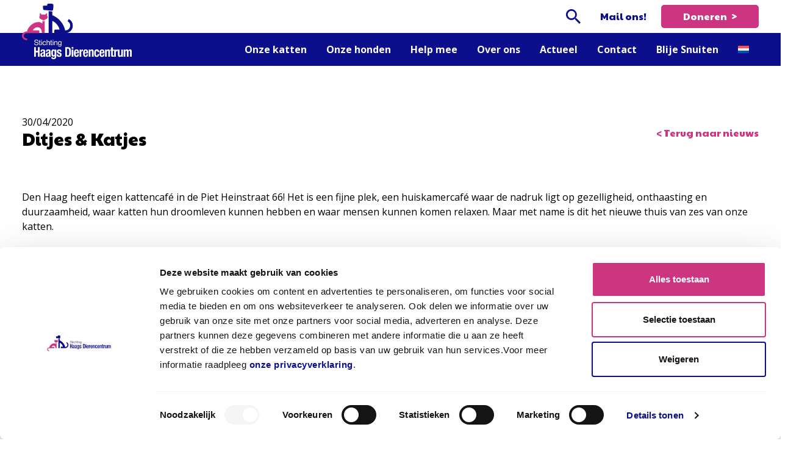

--- FILE ---
content_type: text/html; charset=UTF-8
request_url: https://haagsdierencentrum.nl/nieuws/ditjes-datjes/
body_size: 10724
content:
<!doctype html>
<html lang="en">
<head>
    <meta charset="UTF-8">
    <meta name="viewport" content="width=device-width, initial-scale=1.0, maximum-scale=1.0, user-scalable=no">
    <meta http-equiv="X-UA-Compatible" content="IE=edge">
    <title>Ditjes &amp; Katjes - Haags Dierencentrum</title>
    <meta name='robots' content='index, follow, max-image-preview:large, max-snippet:-1, max-video-preview:-1' />

	<!-- This site is optimized with the Yoast SEO plugin v26.6 - https://yoast.com/wordpress/plugins/seo/ -->
	<link rel="canonical" href="https://haagsdierencentrum.nl/nieuws/ditjes-datjes/" />
	<meta property="og:locale" content="nl_NL" />
	<meta property="og:type" content="article" />
	<meta property="og:title" content="Ditjes &amp; Katjes - Haags Dierencentrum" />
	<meta property="og:url" content="https://haagsdierencentrum.nl/nieuws/ditjes-datjes/" />
	<meta property="og:site_name" content="Haags Dierencentrum" />
	<meta property="article:modified_time" content="2020-04-30T11:55:48+00:00" />
	<meta property="og:image" content="https://haagsdierencentrum.nl/wp-content/uploads/2020/04/ditjes_en_katjes.jpg" />
	<meta property="og:image:width" content="300" />
	<meta property="og:image:height" content="300" />
	<meta property="og:image:type" content="image/jpeg" />
	<meta name="twitter:card" content="summary_large_image" />
	<script type="application/ld+json" class="yoast-schema-graph">{"@context":"https://schema.org","@graph":[{"@type":"WebPage","@id":"https://haagsdierencentrum.nl/nieuws/ditjes-datjes/","url":"https://haagsdierencentrum.nl/nieuws/ditjes-datjes/","name":"Ditjes & Katjes - Haags Dierencentrum","isPartOf":{"@id":"https://haagsdierencentrum.nl/#website"},"datePublished":"2020-04-30T09:38:27+00:00","dateModified":"2020-04-30T11:55:48+00:00","breadcrumb":{"@id":"https://haagsdierencentrum.nl/nieuws/ditjes-datjes/#breadcrumb"},"inLanguage":"nl-NL","potentialAction":[{"@type":"ReadAction","target":["https://haagsdierencentrum.nl/nieuws/ditjes-datjes/"]}]},{"@type":"BreadcrumbList","@id":"https://haagsdierencentrum.nl/nieuws/ditjes-datjes/#breadcrumb","itemListElement":[{"@type":"ListItem","position":1,"name":"Home","item":"https://haagsdierencentrum.nl/"},{"@type":"ListItem","position":2,"name":"Nieuws","item":"https://haagsdierencentrum.nl/nieuws/"},{"@type":"ListItem","position":3,"name":"Ditjes &#038; Katjes"}]},{"@type":"WebSite","@id":"https://haagsdierencentrum.nl/#website","url":"https://haagsdierencentrum.nl/","name":"Haags Dierencentrum","description":"","potentialAction":[{"@type":"SearchAction","target":{"@type":"EntryPoint","urlTemplate":"https://haagsdierencentrum.nl/?s={search_term_string}"},"query-input":{"@type":"PropertyValueSpecification","valueRequired":true,"valueName":"search_term_string"}}],"inLanguage":"nl-NL"}]}</script>
	<!-- / Yoast SEO plugin. -->


<link rel='dns-prefetch' href='//static.addtoany.com' />
<link rel='dns-prefetch' href='//cdnjs.cloudflare.com' />
<link rel='dns-prefetch' href='//www.google.com' />
<link rel="alternate" title="oEmbed (JSON)" type="application/json+oembed" href="https://haagsdierencentrum.nl/wp-json/oembed/1.0/embed?url=https%3A%2F%2Fhaagsdierencentrum.nl%2Fnieuws%2Fditjes-datjes%2F" />
<link rel="alternate" title="oEmbed (XML)" type="text/xml+oembed" href="https://haagsdierencentrum.nl/wp-json/oembed/1.0/embed?url=https%3A%2F%2Fhaagsdierencentrum.nl%2Fnieuws%2Fditjes-datjes%2F&#038;format=xml" />
<style id='wp-img-auto-sizes-contain-inline-css' type='text/css'>
img:is([sizes=auto i],[sizes^="auto," i]){contain-intrinsic-size:3000px 1500px}
/*# sourceURL=wp-img-auto-sizes-contain-inline-css */
</style>
<style id='classic-theme-styles-inline-css' type='text/css'>
/*! This file is auto-generated */
.wp-block-button__link{color:#fff;background-color:#32373c;border-radius:9999px;box-shadow:none;text-decoration:none;padding:calc(.667em + 2px) calc(1.333em + 2px);font-size:1.125em}.wp-block-file__button{background:#32373c;color:#fff;text-decoration:none}
/*# sourceURL=/wp-includes/css/classic-themes.min.css */
</style>
<link rel='stylesheet' id='wpml-legacy-horizontal-list-0-css' href='https://haagsdierencentrum.nl/wp-content/plugins/sitepress-multilingual-cms/templates/language-switchers/legacy-list-horizontal/style.min.css?ver=1' type='text/css' media='all' />
<link rel='stylesheet' id='wpml-menu-item-0-css' href='https://haagsdierencentrum.nl/wp-content/plugins/sitepress-multilingual-cms/templates/language-switchers/menu-item/style.min.css?ver=1' type='text/css' media='all' />
<link rel='stylesheet' id='custom-style-css' href='https://haagsdierencentrum.nl/wp-content/themes/haagsdierencentrum/public/css/style.min.css?ver=1.0.0' type='text/css' media='all' />
<link rel='stylesheet' id='slick-css' href='//cdnjs.cloudflare.com/ajax/libs/slick-carousel/1.9.0/slick.min.css?ver=6.9' type='text/css' media='all' />
<link rel='stylesheet' id='fancy-box-css' href='//cdnjs.cloudflare.com/ajax/libs/fancybox/3.5.7/jquery.fancybox.min.css?ver=6.9' type='text/css' media='all' />
<link rel='stylesheet' id='addtoany-css' href='https://haagsdierencentrum.nl/wp-content/plugins/add-to-any/addtoany.min.css?ver=1.16' type='text/css' media='all' />
<script type="text/javascript" id="addtoany-core-js-before">
/* <![CDATA[ */
window.a2a_config=window.a2a_config||{};a2a_config.callbacks=[];a2a_config.overlays=[];a2a_config.templates={};a2a_localize = {
	Share: "Delen",
	Save: "Opslaan",
	Subscribe: "Inschrijven",
	Email: "E-mail",
	Bookmark: "Bookmark",
	ShowAll: "Alles weergeven",
	ShowLess: "Niet alles weergeven",
	FindServices: "Vind dienst(en)",
	FindAnyServiceToAddTo: "Vind direct een dienst om aan toe te voegen",
	PoweredBy: "Mede mogelijk gemaakt door",
	ShareViaEmail: "Delen per e-mail",
	SubscribeViaEmail: "Abonneren via e-mail",
	BookmarkInYourBrowser: "Bookmark in je browser",
	BookmarkInstructions: "Druk op Ctrl+D of \u2318+D om deze pagina te bookmarken",
	AddToYourFavorites: "Voeg aan je favorieten toe",
	SendFromWebOrProgram: "Stuur vanuit elk e-mailadres of e-mail programma",
	EmailProgram: "E-mail programma",
	More: "Meer&#8230;",
	ThanksForSharing: "Bedankt voor het delen!",
	ThanksForFollowing: "Dank voor het volgen!"
};


//# sourceURL=addtoany-core-js-before
/* ]]> */
</script>
<script type="text/javascript" defer src="https://static.addtoany.com/menu/page.js" id="addtoany-core-js"></script>
<script type="text/javascript" src="https://haagsdierencentrum.nl/wp-includes/js/jquery/jquery.min.js?ver=3.7.1" id="jquery-core-js"></script>
<script type="text/javascript" src="https://haagsdierencentrum.nl/wp-includes/js/jquery/jquery-migrate.min.js?ver=3.4.1" id="jquery-migrate-js"></script>
<script type="text/javascript" defer src="https://haagsdierencentrum.nl/wp-content/plugins/add-to-any/addtoany.min.js?ver=1.1" id="addtoany-jquery-js"></script>
<link rel="https://api.w.org/" href="https://haagsdierencentrum.nl/wp-json/" /><link rel="EditURI" type="application/rsd+xml" title="RSD" href="https://haagsdierencentrum.nl/xmlrpc.php?rsd" />
<meta name="generator" content="WordPress 6.9" />
<link rel='shortlink' href='https://haagsdierencentrum.nl/?p=5228' />
<meta name="generator" content="WPML ver:4.8.6 stt:37,1;" />
<script id="mcjs">!function(c,h,i,m,p){m=c.createElement(h),p=c.getElementsByTagName(h)[0],m.async=1,m.src=i,p.parentNode.insertBefore(m,p)}(document,"script","https://chimpstatic.com/mcjs-connected/js/users/d26c2645410ebd06184555676/f317ea0e1159cb4f99bd34efa.js");</script>
<link href="https://fonts.googleapis.com/css2?family=Fredoka+One&family=Baloo+2:wght@400;600&display=swap" rel="stylesheet">
<link rel="icon" href="https://haagsdierencentrum.nl/wp-content/uploads/2024/06/cropped-favicon-haags-dierencentrum-1-32x32.png" sizes="32x32" />
<link rel="icon" href="https://haagsdierencentrum.nl/wp-content/uploads/2024/06/cropped-favicon-haags-dierencentrum-1-192x192.png" sizes="192x192" />
<link rel="apple-touch-icon" href="https://haagsdierencentrum.nl/wp-content/uploads/2024/06/cropped-favicon-haags-dierencentrum-1-180x180.png" />
<meta name="msapplication-TileImage" content="https://haagsdierencentrum.nl/wp-content/uploads/2024/06/cropped-favicon-haags-dierencentrum-1-270x270.png" />
		<style type="text/css" id="wp-custom-css">
			.col-xl-9{
	max-width:100%;
}

.col-xl-9 .card.horizontal{
	margin-bottom:20px;
}

}
/* Succesverhalen */
.col-md-4 { max-width:none; }
.card { margin-bottom:30px; }

/* Submenu inspringing */
.menu-item .sub-menu {
  padding-left: 20px;
}

/* Subsubmenu nog meer inspringen */
.menu-item .sub-menu .sub-menu {
  padding-left: 40px;
}

/* Cookiebot checkbox buttons */
.CybotCookiebotDialogBodyLevelButton {display:inline !important;}
.header-top {
  height: 40px !important;
  padding-top: 4px !important;
  padding-bottom: 4px !important;
}

/* Eventueel: achtergrond of scheiding maken */
.menu-item .sub-menu {
  background-color: #f8f8f8;
  border-left: 2px solid #ccc;
	border-right: 2px solid #ccc;
}
/* Google Fonts import (als dat nog niet in header staat) */
@import url('https://fonts.googleapis.com/css2?family=Fredoka+One&family=Baloo+2:wght@400;600&display=swap');

/* Pagina achtergrond */
.page-id-26551 {
    background-color: #fffcee; /* licht crème */
    font-family: 'Baloo 2', sans-serif;
    color: #333;
    padding: 2rem 1rem;
    text-align: center;
    position: relative;
}

/* Subtiel pootjespatroon */
.page-id-26551::before {
    content: "";
    background-image: url('https://upload.wikimedia.org/wikipedia/commons/4/4c/Paw-print.svg');
    background-repeat: repeat;
    background-size: 25px;
    opacity: 0.05;
    position: absolute;
    top: 0;
    left: 0;
    right: 0;
    bottom: 0;
    z-index: 0;
}

/* Contentbox – precies passend bij de tekst */
.page-id-26551 .content-box {
    background-color: #d7f3d7; /* lichtgroen */
    display: inline-block; /* past zich aan tekstbreedte aan */
    text-align: left;
    padding: 1.2rem 1.5rem;
    border-radius: 15px;
    border: 3px dashed #6aa84f; /* speels randje */
    box-shadow: 0 4px 8px rgba(0,0,0,0.1);
    position: relative;
    z-index: 1;
    max-width: 700px;
    margin: 0 auto 2rem auto;
}

/* Titels */
.page-id-26551 h1,
.page-id-26551 h2 {
    font-family: 'Fredoka One', cursive;
    margin-top: 0;
    margin-bottom: 0.5rem;
    color: #2e7d32; /* frisgroen */
}

/* H1 titel */
.page-id-26551 h1 {
    font-size: 2.2rem;
}

/* H2 subtitel */
.page-id-26551 h2 {
    font-size: 1.5rem;
}

/* Paragrafen */
.page-id-26551 p {
    font-family: 'Baloo 2', sans-serif;
    font-size: 1.1rem;
    line-height: 1.6;
    margin-bottom: 1rem;
}

/* Knoppen – speels */
.page-id-26551 .knop {
    display: inline-block;
    background-color: #ff8c42;
    color: white;
    padding: 0.5rem 1.2rem;
    border-radius: 25px;
    text-decoration: none;
    font-weight: bold;
    font-family: 'Fredoka One', sans-serif;
    transition: background-color 0.3s ease, transform 0.2s ease;
    box-shadow: 0 2px 4px rgba(0,0,0,0.1);
    font-size: 1rem;
}

.page-id-26551 .knop:hover {
    background-color: #ff7043;
    transform: translateY(-1px);
}
/* Kaartjessectie */
.page-id-26551 .cards-section {
    margin: 2rem auto;
    max-width: 700px;
    text-align: left;
    position: relative;
    z-index: 1;
}

/* Kaartjes zelf */
.page-id-26551 .card {
    background-color: #e0f2e9; /* zacht groen */
    border: 2px dashed #6aa84f;
    border-radius: 12px;
    padding: 1rem 1.2rem;
    margin-bottom: 1rem;
    box-shadow: 0 3px 6px rgba(0,0,0,0.08);
    display: flex;
    align-items: flex-start;
}

/* Kaart icoon */
.page-id-26551 .card .icon {
    font-size: 1.5rem;
    margin-right: 0.6rem;
    line-height: 1;
}

/* Kaart titel */
.page-id-26551 .card h3 {
    font-family: 'Fredoka One', cursive;
    font-size: 1.2rem;
    margin: 0 0 0.3rem 0;
    color: #2e7d32;
    display: flex;
    align-items: center;
}

/* Kaart tekst */
.page-id-26551 .card p {
    font-family: 'Baloo 2', sans-serif;
    font-size: 1rem;
    margin: 0;
    line-height: 1.5;
}

/* Responsive: stapel kaarten op kleine schermen */
@media (max-width: 600px) {
    .page-id-26551 .card {
        flex-direction: column;
        align-items: flex-start;
    }
    .page-id-26551 .card .icon {
        margin-bottom: 0.3rem;
    }
}
/* Rijtje met 2 kolommen even hoog */
.pinky-row {
  display: flex;
  flex-wrap: wrap;
  gap: 2rem;
  align-items: stretch; /* maakt kolommen even hoog */
}

/* Linkerkolom: afbeelding gecentreerd */
.pinky-image-column {
  flex: 1;
  min-width: 200px;
  background-color: #fff0f5;
  border: 3px dashed #ff9f43;
  border-radius: 15px;
  display: flex;
  justify-content: center;
  align-items: center;
  padding: 1rem;
}

/* Afbeelding maximale breedte */
.pinky-image-column img {
  max-width: 90%;
  height: auto;
  border-radius: 12px;
  object-fit: cover;
}

/* Rechterkolom: tekst */
.pinky-text-column {
  flex: 1;
  min-width: 200px;
  background-color: #fff0f5;
  border: 3px dashed #ff9f43;
  border-radius: 15px;
  padding: 1rem;
  display: flex;
  flex-direction: column;
  justify-content: center;
}

/* Tekstfonts */
.pinky-text-column h1, .pinky-text-column h2 {
  font-family: 'Fredoka One', cursive;
  color: #ff7f50;
}

.pinky-text-column p {
  font-family: 'Baloo 2', cursive;
  font-size: 1.1rem;
  line-height: 1.6;
  color: #333;
}

/* Responsive: kolommen stapelen op mobiel */
@media (max-width: 600px) {
    .page-id-26551 .pinky-image-column,
    .page-id-26551 .pinky-text-column {
        width: 100% !important;
        text-align: center;
        padding-left: 0;
        padding-right: 0;
    }

    .page-id-26551 .pinky-image-column .pinky-image {
        max-width: 150px;
        margin-bottom: 1rem;
    }

    .page-id-26551 .pinky-text-column {
        padding-left: 0;
    }

    .page-id-26551 .pinky-image-column .circle-accent {
        width: 70px;
        height: 70px;
    }
}
/* Hele regel: zachte groene achtergrond */
.kleurplaat-row {
  display: flex;
  flex-wrap: wrap;
  gap: 2rem;
  align-items: stretch;
  background-color: #f0fff5; /* zacht mintgroen */
  padding: 2rem;
  border-radius: 20px;
}

/* Linkerkolom: tekst */
.kleurplaat-text-column {
  flex: 1;
  min-width: 200px;
  background-color: #fff8f0; /* zacht crème binnen het groen */
  border: 3px dashed #ffb347;
  border-radius: 15px;
  padding: 1.5rem;
  display: flex;
  flex-direction: column;
  justify-content: center;
}

.kleurplaat-text-column h1,
.kleurplaat-text-column h2 {
  font-family: 'Fredoka One', cursive;
  color: #ff7f50;
}

.kleurplaat-text-column p {
  font-family: 'Baloo 2', cursive;
  font-size: 1.1rem;
  line-height: 1.6;
  color: #333;
}

/* Rechterkolom: afbeelding/kleurplaat */
.kleurplaat-image-column {
  flex: 1;
  min-width: 200px;
  display: flex;
  justify-content: center;
  align-items: center;
  background-color: #fff0f5; /* zacht roze als contrast */
  border: 3px dashed #ff9f43;
  border-radius: 15px;
  padding: 1rem;
}

.kleurplaat-image-column img {
  max-width: 90%;
  height: auto;
  border-radius: 12px;
  object-fit: cover;
}
/* Oranje titel alleen op de pagina 'Blije Snuiten' (ID 26551) */
body.page-id-26551 h1 {
  color: #ff9900 !important;
}
		</style>
		    <!-- Google Tag Manager -->
    <script>(function(w,d,s,l,i){w[l]=w[l]||[];w[l].push({'gtm.start':
    new Date().getTime(),event:'gtm.js'});var f=d.getElementsByTagName(s)[0],
    j=d.createElement(s),dl=l!='dataLayer'?'&l='+l:'';j.async=true;j.src=
    'https://www.googletagmanager.com/gtm.js?id='+i+dl;f.parentNode.insertBefore(j,f);
    })(window,document,'script','dataLayer','GTM-W3B89D');</script>
    <!-- End Google Tag Manager -->
	<meta name="google-site-verification" content="dthM8K6VMv2_N5a3WsjWTMkAGrkmoU13_WjJ-sGFC4A" />
<style id='global-styles-inline-css' type='text/css'>
:root{--wp--preset--aspect-ratio--square: 1;--wp--preset--aspect-ratio--4-3: 4/3;--wp--preset--aspect-ratio--3-4: 3/4;--wp--preset--aspect-ratio--3-2: 3/2;--wp--preset--aspect-ratio--2-3: 2/3;--wp--preset--aspect-ratio--16-9: 16/9;--wp--preset--aspect-ratio--9-16: 9/16;--wp--preset--color--black: #000000;--wp--preset--color--cyan-bluish-gray: #abb8c3;--wp--preset--color--white: #ffffff;--wp--preset--color--pale-pink: #f78da7;--wp--preset--color--vivid-red: #cf2e2e;--wp--preset--color--luminous-vivid-orange: #ff6900;--wp--preset--color--luminous-vivid-amber: #fcb900;--wp--preset--color--light-green-cyan: #7bdcb5;--wp--preset--color--vivid-green-cyan: #00d084;--wp--preset--color--pale-cyan-blue: #8ed1fc;--wp--preset--color--vivid-cyan-blue: #0693e3;--wp--preset--color--vivid-purple: #9b51e0;--wp--preset--gradient--vivid-cyan-blue-to-vivid-purple: linear-gradient(135deg,rgb(6,147,227) 0%,rgb(155,81,224) 100%);--wp--preset--gradient--light-green-cyan-to-vivid-green-cyan: linear-gradient(135deg,rgb(122,220,180) 0%,rgb(0,208,130) 100%);--wp--preset--gradient--luminous-vivid-amber-to-luminous-vivid-orange: linear-gradient(135deg,rgb(252,185,0) 0%,rgb(255,105,0) 100%);--wp--preset--gradient--luminous-vivid-orange-to-vivid-red: linear-gradient(135deg,rgb(255,105,0) 0%,rgb(207,46,46) 100%);--wp--preset--gradient--very-light-gray-to-cyan-bluish-gray: linear-gradient(135deg,rgb(238,238,238) 0%,rgb(169,184,195) 100%);--wp--preset--gradient--cool-to-warm-spectrum: linear-gradient(135deg,rgb(74,234,220) 0%,rgb(151,120,209) 20%,rgb(207,42,186) 40%,rgb(238,44,130) 60%,rgb(251,105,98) 80%,rgb(254,248,76) 100%);--wp--preset--gradient--blush-light-purple: linear-gradient(135deg,rgb(255,206,236) 0%,rgb(152,150,240) 100%);--wp--preset--gradient--blush-bordeaux: linear-gradient(135deg,rgb(254,205,165) 0%,rgb(254,45,45) 50%,rgb(107,0,62) 100%);--wp--preset--gradient--luminous-dusk: linear-gradient(135deg,rgb(255,203,112) 0%,rgb(199,81,192) 50%,rgb(65,88,208) 100%);--wp--preset--gradient--pale-ocean: linear-gradient(135deg,rgb(255,245,203) 0%,rgb(182,227,212) 50%,rgb(51,167,181) 100%);--wp--preset--gradient--electric-grass: linear-gradient(135deg,rgb(202,248,128) 0%,rgb(113,206,126) 100%);--wp--preset--gradient--midnight: linear-gradient(135deg,rgb(2,3,129) 0%,rgb(40,116,252) 100%);--wp--preset--font-size--small: 13px;--wp--preset--font-size--medium: 20px;--wp--preset--font-size--large: 36px;--wp--preset--font-size--x-large: 42px;--wp--preset--spacing--20: 0.44rem;--wp--preset--spacing--30: 0.67rem;--wp--preset--spacing--40: 1rem;--wp--preset--spacing--50: 1.5rem;--wp--preset--spacing--60: 2.25rem;--wp--preset--spacing--70: 3.38rem;--wp--preset--spacing--80: 5.06rem;--wp--preset--shadow--natural: 6px 6px 9px rgba(0, 0, 0, 0.2);--wp--preset--shadow--deep: 12px 12px 50px rgba(0, 0, 0, 0.4);--wp--preset--shadow--sharp: 6px 6px 0px rgba(0, 0, 0, 0.2);--wp--preset--shadow--outlined: 6px 6px 0px -3px rgb(255, 255, 255), 6px 6px rgb(0, 0, 0);--wp--preset--shadow--crisp: 6px 6px 0px rgb(0, 0, 0);}:where(.is-layout-flex){gap: 0.5em;}:where(.is-layout-grid){gap: 0.5em;}body .is-layout-flex{display: flex;}.is-layout-flex{flex-wrap: wrap;align-items: center;}.is-layout-flex > :is(*, div){margin: 0;}body .is-layout-grid{display: grid;}.is-layout-grid > :is(*, div){margin: 0;}:where(.wp-block-columns.is-layout-flex){gap: 2em;}:where(.wp-block-columns.is-layout-grid){gap: 2em;}:where(.wp-block-post-template.is-layout-flex){gap: 1.25em;}:where(.wp-block-post-template.is-layout-grid){gap: 1.25em;}.has-black-color{color: var(--wp--preset--color--black) !important;}.has-cyan-bluish-gray-color{color: var(--wp--preset--color--cyan-bluish-gray) !important;}.has-white-color{color: var(--wp--preset--color--white) !important;}.has-pale-pink-color{color: var(--wp--preset--color--pale-pink) !important;}.has-vivid-red-color{color: var(--wp--preset--color--vivid-red) !important;}.has-luminous-vivid-orange-color{color: var(--wp--preset--color--luminous-vivid-orange) !important;}.has-luminous-vivid-amber-color{color: var(--wp--preset--color--luminous-vivid-amber) !important;}.has-light-green-cyan-color{color: var(--wp--preset--color--light-green-cyan) !important;}.has-vivid-green-cyan-color{color: var(--wp--preset--color--vivid-green-cyan) !important;}.has-pale-cyan-blue-color{color: var(--wp--preset--color--pale-cyan-blue) !important;}.has-vivid-cyan-blue-color{color: var(--wp--preset--color--vivid-cyan-blue) !important;}.has-vivid-purple-color{color: var(--wp--preset--color--vivid-purple) !important;}.has-black-background-color{background-color: var(--wp--preset--color--black) !important;}.has-cyan-bluish-gray-background-color{background-color: var(--wp--preset--color--cyan-bluish-gray) !important;}.has-white-background-color{background-color: var(--wp--preset--color--white) !important;}.has-pale-pink-background-color{background-color: var(--wp--preset--color--pale-pink) !important;}.has-vivid-red-background-color{background-color: var(--wp--preset--color--vivid-red) !important;}.has-luminous-vivid-orange-background-color{background-color: var(--wp--preset--color--luminous-vivid-orange) !important;}.has-luminous-vivid-amber-background-color{background-color: var(--wp--preset--color--luminous-vivid-amber) !important;}.has-light-green-cyan-background-color{background-color: var(--wp--preset--color--light-green-cyan) !important;}.has-vivid-green-cyan-background-color{background-color: var(--wp--preset--color--vivid-green-cyan) !important;}.has-pale-cyan-blue-background-color{background-color: var(--wp--preset--color--pale-cyan-blue) !important;}.has-vivid-cyan-blue-background-color{background-color: var(--wp--preset--color--vivid-cyan-blue) !important;}.has-vivid-purple-background-color{background-color: var(--wp--preset--color--vivid-purple) !important;}.has-black-border-color{border-color: var(--wp--preset--color--black) !important;}.has-cyan-bluish-gray-border-color{border-color: var(--wp--preset--color--cyan-bluish-gray) !important;}.has-white-border-color{border-color: var(--wp--preset--color--white) !important;}.has-pale-pink-border-color{border-color: var(--wp--preset--color--pale-pink) !important;}.has-vivid-red-border-color{border-color: var(--wp--preset--color--vivid-red) !important;}.has-luminous-vivid-orange-border-color{border-color: var(--wp--preset--color--luminous-vivid-orange) !important;}.has-luminous-vivid-amber-border-color{border-color: var(--wp--preset--color--luminous-vivid-amber) !important;}.has-light-green-cyan-border-color{border-color: var(--wp--preset--color--light-green-cyan) !important;}.has-vivid-green-cyan-border-color{border-color: var(--wp--preset--color--vivid-green-cyan) !important;}.has-pale-cyan-blue-border-color{border-color: var(--wp--preset--color--pale-cyan-blue) !important;}.has-vivid-cyan-blue-border-color{border-color: var(--wp--preset--color--vivid-cyan-blue) !important;}.has-vivid-purple-border-color{border-color: var(--wp--preset--color--vivid-purple) !important;}.has-vivid-cyan-blue-to-vivid-purple-gradient-background{background: var(--wp--preset--gradient--vivid-cyan-blue-to-vivid-purple) !important;}.has-light-green-cyan-to-vivid-green-cyan-gradient-background{background: var(--wp--preset--gradient--light-green-cyan-to-vivid-green-cyan) !important;}.has-luminous-vivid-amber-to-luminous-vivid-orange-gradient-background{background: var(--wp--preset--gradient--luminous-vivid-amber-to-luminous-vivid-orange) !important;}.has-luminous-vivid-orange-to-vivid-red-gradient-background{background: var(--wp--preset--gradient--luminous-vivid-orange-to-vivid-red) !important;}.has-very-light-gray-to-cyan-bluish-gray-gradient-background{background: var(--wp--preset--gradient--very-light-gray-to-cyan-bluish-gray) !important;}.has-cool-to-warm-spectrum-gradient-background{background: var(--wp--preset--gradient--cool-to-warm-spectrum) !important;}.has-blush-light-purple-gradient-background{background: var(--wp--preset--gradient--blush-light-purple) !important;}.has-blush-bordeaux-gradient-background{background: var(--wp--preset--gradient--blush-bordeaux) !important;}.has-luminous-dusk-gradient-background{background: var(--wp--preset--gradient--luminous-dusk) !important;}.has-pale-ocean-gradient-background{background: var(--wp--preset--gradient--pale-ocean) !important;}.has-electric-grass-gradient-background{background: var(--wp--preset--gradient--electric-grass) !important;}.has-midnight-gradient-background{background: var(--wp--preset--gradient--midnight) !important;}.has-small-font-size{font-size: var(--wp--preset--font-size--small) !important;}.has-medium-font-size{font-size: var(--wp--preset--font-size--medium) !important;}.has-large-font-size{font-size: var(--wp--preset--font-size--large) !important;}.has-x-large-font-size{font-size: var(--wp--preset--font-size--x-large) !important;}
/*# sourceURL=global-styles-inline-css */
</style>
</head>
<body>
    <!-- Google Tag Manager (noscript) -->
    <noscript><iframe src="https://www.googletagmanager.com/ns.html?id=GTM-W3B89D"
    height="0" width="0" style="display:none;visibility:hidden"></iframe></noscript>
    <!-- End Google Tag Manager (noscript) -->
    <div id="wrapper">
        <div id="top" class="">
            <div id="overlay"></div>
            <div class="container"> 
                <div class="row justify-content-between align-items-center">
                    <div class="col-sm-auto" id="top-logo">
                        <a href="https://haagsdierencentrum.nl" title="Haags Dierencentrum">
                            <img class="d-none d-xl-block" src="https://haagsdierencentrum.nl/wp-content/themes/haagsdierencentrum/public/images/logo.svg">
                            <img class="d-xl-none" src="https://haagsdierencentrum.nl/wp-content/themes/haagsdierencentrum/public/images/logo-horizontal.svg">
                        </a>
                    </div>
                    
                    <input type="checkbox" id="nav-toggle" name="nav-toggle">
                    <label for="nav-toggle" class="side-pull"><span></span><i>MENU</i></label>
                    <div class="col-auto flex" id="top-nav">
                        <nav class="clearfix top flex-xl-column-reverse justify-xl-content-between align-items-end">
                            <ul class="clearfix ">
                                <li id="menu-item-3016" class="menu-item menu-item-type-post_type menu-item-object-page menu-item-has-children menu-item-3016"><a href="https://haagsdierencentrum.nl/een-asielkat-adopteren/">Onze katten</a>
<ul class="sub-menu">
	<li id="menu-item-4300" class="menu-item menu-item-type-post_type menu-item-object-page menu-item-4300"><a href="https://haagsdierencentrum.nl/plaatsbare-asielkatten/">Plaatsbare asielkatten</a></li>
	<li id="menu-item-3019" class="menu-item menu-item-type-post_type menu-item-object-page menu-item-3019"><a href="https://haagsdierencentrum.nl/een-asielkat-adopteren/kat-adopteren-voorwaarden/">Kat adopteren?</a></li>
	<li id="menu-item-19544" class="menu-item menu-item-type-custom menu-item-object-custom menu-item-19544"><a href="https://haagsdierencentrum.nl/succesverhalen/">Succesverhalen</a></li>
	<li id="menu-item-3020" class="menu-item menu-item-type-post_type menu-item-object-page menu-item-3020"><a href="https://haagsdierencentrum.nl/een-asielkat-adopteren/kittens/">Kittens</a></li>
	<li id="menu-item-3018" class="menu-item menu-item-type-post_type menu-item-object-page menu-item-3018"><a href="https://haagsdierencentrum.nl/een-asielkat-adopteren/kat-vermist/">Is je kat vermist?</a></li>
	<li id="menu-item-3017" class="menu-item menu-item-type-post_type menu-item-object-page menu-item-3017"><a href="https://haagsdierencentrum.nl/een-asielkat-adopteren/afstand-doen-van-je-kat/">Afstand doen van je kat</a></li>
</ul>
</li>
<li id="menu-item-3027" class="menu-item menu-item-type-post_type menu-item-object-page menu-item-has-children menu-item-3027"><a href="https://haagsdierencentrum.nl/onze-honden/">Onze honden</a>
<ul class="sub-menu">
	<li id="menu-item-8043" class="menu-item menu-item-type-post_type_archive menu-item-object-dogs menu-item-8043"><a href="https://haagsdierencentrum.nl/plaatsbare-asielhonden/">Plaatsbare asielhonden</a></li>
	<li id="menu-item-3024" class="menu-item menu-item-type-post_type menu-item-object-page menu-item-3024"><a href="https://haagsdierencentrum.nl/onze-honden/voorwaarden/">Hond adopteren?</a></li>
	<li id="menu-item-19545" class="menu-item menu-item-type-custom menu-item-object-custom menu-item-19545"><a href="https://haagsdierencentrum.nl/brieven-van-de-baas/">Brieven van de baas</a></li>
	<li id="menu-item-3025" class="menu-item menu-item-type-post_type menu-item-object-page menu-item-3025"><a href="https://haagsdierencentrum.nl/hond-vermist/">Hond vermist?</a></li>
	<li id="menu-item-7546" class="menu-item menu-item-type-post_type menu-item-object-page menu-item-7546"><a href="https://haagsdierencentrum.nl/afstand-doen-van-je-hond/">Afstand doen van je hond?</a></li>
	<li id="menu-item-3026" class="menu-item menu-item-type-post_type menu-item-object-page menu-item-3026"><a href="https://haagsdierencentrum.nl/hondenschool/">Hondenschool</a></li>
</ul>
</li>
<li id="menu-item-3040" class="menu-item menu-item-type-post_type menu-item-object-page menu-item-has-children menu-item-3040"><a href="https://haagsdierencentrum.nl/help-mee/">Help mee</a>
<ul class="sub-menu">
	<li id="menu-item-3042" class="menu-item menu-item-type-post_type menu-item-object-page menu-item-3042"><a href="https://haagsdierencentrum.nl/help-mee/doneer-voor-onze-asieldieren/">Doneren</a></li>
	<li id="menu-item-3046" class="menu-item menu-item-type-post_type menu-item-object-page menu-item-3046"><a href="https://haagsdierencentrum.nl/help-mee/kom-in-actie/">Kom in actie</a></li>
	<li id="menu-item-3041" class="menu-item menu-item-type-post_type menu-item-object-page menu-item-3041"><a href="https://haagsdierencentrum.nl/help-mee/belastingvrij-schenken/">Belastingvrij schenken</a></li>
	<li id="menu-item-24230" class="menu-item menu-item-type-post_type menu-item-object-page menu-item-24230"><a href="https://haagsdierencentrum.nl/help-mee/nalaten-aan-het-haags-dierencentrum/">Nalaten aan het Haags Dierencentrum</a></li>
	<li id="menu-item-3044" class="menu-item menu-item-type-post_type menu-item-object-page menu-item-3044"><a href="https://haagsdierencentrum.nl/help-mee/doneren-als-fonds-of-stichting/">Doneren als fonds of stichting</a></li>
	<li id="menu-item-3043" class="menu-item menu-item-type-post_type menu-item-object-page menu-item-3043"><a href="https://haagsdierencentrum.nl/help-mee/doneren-als-bedrijf/">Doneren als bedrijf</a></li>
	<li id="menu-item-3045" class="menu-item menu-item-type-post_type menu-item-object-page menu-item-3045"><a href="https://haagsdierencentrum.nl/help-mee/doneren-van-goederen/">Doneren van goederen</a></li>
	<li id="menu-item-3049" class="menu-item menu-item-type-post_type menu-item-object-page menu-item-3049"><a href="https://haagsdierencentrum.nl/help-mee/spreekbeurt-werkstuk/">Spreekbeurt/werkstuk</a></li>
</ul>
</li>
<li id="menu-item-3030" class="menu-item menu-item-type-post_type menu-item-object-page menu-item-has-children menu-item-3030"><a href="https://haagsdierencentrum.nl/over-ons/">Over ons</a>
<ul class="sub-menu">
	<li id="menu-item-3037" class="menu-item menu-item-type-post_type menu-item-object-page menu-item-3037"><a href="https://haagsdierencentrum.nl/over-ons/raad-van-toezicht/">Bestuur</a></li>
	<li id="menu-item-3032" class="menu-item menu-item-type-post_type menu-item-object-page menu-item-3032"><a href="https://haagsdierencentrum.nl/over-ons/geschiedenis-historie/">Geschiedenis historie</a></li>
	<li id="menu-item-3033" class="menu-item menu-item-type-post_type menu-item-object-page menu-item-3033"><a href="https://haagsdierencentrum.nl/over-ons/het-hdc-team/">Het HDC team</a></li>
	<li id="menu-item-3050" class="menu-item menu-item-type-post_type menu-item-object-page menu-item-3050"><a href="https://haagsdierencentrum.nl/stage-lopen/">Stage lopen</a></li>
	<li id="menu-item-3038" class="menu-item menu-item-type-post_type menu-item-object-page menu-item-3038"><a href="https://haagsdierencentrum.nl/over-ons/vacatures-bij-hdc/">Vacatures</a></li>
	<li id="menu-item-3039" class="menu-item menu-item-type-post_type menu-item-object-page menu-item-3039"><a href="https://haagsdierencentrum.nl/over-ons/vrijwilliger-honden-of-kattenafdeling/">Vrijwilligers</a></li>
	<li id="menu-item-24008" class="menu-item menu-item-type-post_type menu-item-object-page menu-item-24008"><a href="https://haagsdierencentrum.nl/informatie-pleegopvang/">Informatie pleegopvang</a></li>
	<li id="menu-item-6126" class="menu-item menu-item-type-post_type menu-item-object-page menu-item-6126"><a href="https://haagsdierencentrum.nl/over-ons/kliniek/">Kliniek</a></li>
	<li id="menu-item-3031" class="menu-item menu-item-type-post_type menu-item-object-page menu-item-3031"><a href="https://haagsdierencentrum.nl/over-ons/jaarverslagen/">(Jaar)verslagen</a></li>
	<li id="menu-item-3036" class="menu-item menu-item-type-post_type menu-item-object-page menu-item-3036"><a href="https://haagsdierencentrum.nl/over-ons/privacybeleid/">Privacybeleid</a></li>
	<li id="menu-item-3035" class="menu-item menu-item-type-post_type menu-item-object-page menu-item-3035"><a href="https://haagsdierencentrum.nl/over-ons/plaatsingsvoorwaarden/">Plaatsingsvoorwaarden</a></li>
</ul>
</li>
<li id="menu-item-24739" class="menu-item menu-item-type-custom menu-item-object-custom menu-item-has-children menu-item-24739"><a href="#">Actueel</a>
<ul class="sub-menu">
	<li id="menu-item-24956" class="menu-item menu-item-type-custom menu-item-object-custom menu-item-24956"><a href="https://haagsdierencentrum.nl/blog/">Blogs</a></li>
	<li id="menu-item-24741" class="menu-item menu-item-type-post_type menu-item-object-page menu-item-has-children menu-item-24741 current-menu-parent"><a href="https://haagsdierencentrum.nl/nieuws/">Nieuws</a>
	<ul class="sub-menu">
		<li id="menu-item-28112" class="menu-item menu-item-type-custom menu-item-object-custom menu-item-28112"><a href="https://haagsdierencentrum.nl/campagnes/open-dag-zaterdag-4-oktober/">Open Dag 2025</a></li>
		<li id="menu-item-28111" class="menu-item menu-item-type-post_type menu-item-object-page menu-item-28111"><a href="https://haagsdierencentrum.nl/sponsors-van-de-open-dag/">Sponsors van de Open Dag</a></li>
	</ul>
</li>
</ul>
</li>
<li id="menu-item-2964" class="menu-item menu-item-type-post_type menu-item-object-page menu-item-has-children menu-item-2964"><a href="https://haagsdierencentrum.nl/contact/">Contact</a>
<ul class="sub-menu">
	<li id="menu-item-3029" class="menu-item menu-item-type-post_type menu-item-object-page menu-item-3029"><a href="https://haagsdierencentrum.nl/contact/veelgestelde-vragen/">Veelgestelde vragen</a></li>
	<li id="menu-item-3228" class="menu-item menu-item-type-post_type menu-item-object-page menu-item-3228"><a href="https://haagsdierencentrum.nl/hdc-in-de-media/">HDC in de media</a></li>
	<li id="menu-item-7302" class="menu-item menu-item-type-post_type menu-item-object-page menu-item-7302"><a href="https://haagsdierencentrum.nl/contact/animail/">Blijf bij, lees hier Animail</a></li>
	<li id="menu-item-3034" class="menu-item menu-item-type-post_type menu-item-object-page menu-item-3034"><a href="https://haagsdierencentrum.nl/over-ons/klachtenprocedure/">Klachtenprocedure</a></li>
</ul>
</li>
<li id="menu-item-29028" class="menu-item menu-item-type-post_type menu-item-object-page menu-item-has-children menu-item-29028"><a href="https://haagsdierencentrum.nl/dierenvrienden/">Blije Snuiten</a>
<ul class="sub-menu">
	<li id="menu-item-29040" class="menu-item menu-item-type-post_type menu-item-object-page menu-item-29040"><a href="https://haagsdierencentrum.nl/dierenvrienden/blije-snuiten-speciaal-voor-kids/">Blije Snuiten – speciaal voor kids!</a></li>
	<li id="menu-item-29038" class="menu-item menu-item-type-post_type menu-item-object-page menu-item-29038"><a href="https://haagsdierencentrum.nl/kleurplaat-van-de-maand/">Kleurplaat van de maand &#8211; December</a></li>
	<li id="menu-item-29037" class="menu-item menu-item-type-post_type menu-item-object-page menu-item-29037"><a href="https://haagsdierencentrum.nl/dierenpaspoort/">Blije Snuiten – dierenpaspoorten</a></li>
</ul>
</li>
                                                                        <li class="menu-item-has-children"><a href="#"><img src="https://haagsdierencentrum.nl/wp-content/plugins/sitepress-multilingual-cms/res/flags/nl.svg"></a>
                                                                                                </ul>
                            <ul class="secondary">
                                <li class="header-search">
                                    <form action="https://haagsdierencentrum.nl">
                                        <input type="text" id="s" name="s" placeholder="Zoeken...">
                                        <input type="submit" value="">
                                                                            </form>
                                    <div class="header-search--toggle"></div>
                                    <script>
                                        jQuery(".header-search").on("click", ".header-search--toggle", function(){
                                            jQuery(this)
                                                .parent()
                                                .toggleClass("open")
                                                .find("input[type=text]")
                                                .focus();
                                        })
                                    </script>
                                </li>
                                <li class="d-none d-xl-flex"><a href="mailto:receptie@haagsdierencentrum.nl">Mail ons!</a></li>
                                                                 <li><a href="https://haagsdierencentrum.nl/help-mee/doneer-voor-onze-asieldieren/" class="button ghost" style="font-weight:400;">Doneren</a></li>
                                                            </ul>
                        </nav>
                    </div>
                </div>
            </div>
            <div id="phone-cta" class="d-flex d-xl-none">
				<div class="container">
                    <a href="mailto:receptie@haagsdierencentrum.nl" style="padding:0px;">Mail ons: receptie@haagsdierencentrum.nl</a>
                </div>
            </div>
        </div>
        <div id="push"></div>
<section class="content pb-0">
	<div class="container">
        <div class="d-md-flex justify-content-between mb-2 align-items-center">
            <div>
                <span class="date">30/04/2020</span>
                <h1>Ditjes &#038; Katjes</h1>
            </div>
            <a href="https://haagsdierencentrum.nl/nieuws/" class="readmore d-none d-md-inline">&lt; Terug naar nieuws</a>
        </div>
    </div>
</section>


    <div class="flexible-content ">
                                <!-- GENERAL FIELDS -->
                            <section class="content ">
                                        <div class="container">
                                                    <div class="content--inner  ">
                                <p>Den Haag heeft eigen kattencafé in de Piet Heinstraat 66! Het is een fijne plek, een huiskamercafé waar de nadruk ligt op gezelligheid, onthaasting en duurzaamheid, waar katten hun droomleven kunnen hebben en waar mensen kunnen komen relaxen. Maar met name is dit het nieuwe thuis van zes van onze katten.</p>
<p>Reserveer op <a href="https://kattencafeditjesenkatjes.nl/">https://kattencafeditjesenkatjes.nl/</a> Like (en deel) natuurlijk gelijk de <a href="https://www.facebook.com/kattencafeDitjesenKatjes/?fref=ts" target="_blank" rel="noopener">facebookpagina</a> van Ditjes en Katjes.</p>
                                                            </div>
                                            </div>
                </section>
                                    
            
            
            
            <!-- ARCHIVE FIELDS ONLY -->

            
        
        


        




    </div>
<section class="content">
    <div class="container">
        <div class="d-md-flex justify-content-between mb-2 align-items-center">
            <a class="readmore" href="https://haagsdierencentrum.nl/nieuws/eerste-nieuwe-kattenverblijven/">&lt; Vorig bericht</a>            <a class="readmore" href="https://haagsdierencentrum.nl/nieuws/expositie-16-sept-t-m-18-okt/">Volgend bericht &gt;</a>        </div>
    </div>
</section>
    </div>
    <footer>
        <section class="content">
            <div class="container">
                <img class="footer-image" src="https://haagsdierencentrum.nl/wp-content/uploads/2020/05/footer_nieuw.png" alt="Kunnen wij je helpen?">
                <div class="row margins">
                    <div class="col-md-5 col-lg-4 c-white footer--info">
                        <p><span class="h2">Kunnen wij  je helpen?</span></p>
<p>Je kunt ons alleen bezoeken als je een afspraak hebt gemaakt.</p>
<p><span class="h2">Bel ons: 070 366 18 06 </span></p>
<p><span class="h2">of mail ons:</span></p>
<p><a href="mailto:info@haagsdierencentrum.nl">info@haagsdierencentrum.nl </a></p>
<p>Lozerlaan 595<br />
2544 MC Den Haag</p>
<table class="mt-4">
<tbody>
<tr>
<td>KVK:</td>
<td>41157013</td>
</tr>
<tr>
<td>RSIN:</td>
<td>002875019</td>
</tr>
<tr>
<td>BTW:</td>
<td>NL002875019B01</td>
</tr>
<tr>
<td>IBAN:</td>
<td>NL05 INGB 0004 4181 83</td>
</tr>
<tr>
<td>UBN:</td>
<td>6346579</td>
</tr>
</tbody>
</table>
                    </div>
                    <div class="col-md-7 col-lg-8">
                        <div class="row margins">
                            <div class="col-sm-6 col-lg-4 col-xl-3">
                                <strong>Onze katten</strong>
                                <ul class="clearfix">
                                    <li id="menu-item-4794" class="menu-item menu-item-type-post_type menu-item-object-page menu-item-4794"><a href="https://haagsdierencentrum.nl/plaatsbare-asielkatten/">Plaatsbare asielkatten</a></li>
<li id="menu-item-19546" class="menu-item menu-item-type-custom menu-item-object-custom menu-item-19546"><a href="https://haagsdierencentrum.nl/succesverhalen/">Succesverhalen</a></li>
<li id="menu-item-5541" class="menu-item menu-item-type-post_type menu-item-object-page menu-item-5541"><a href="https://haagsdierencentrum.nl/een-asielkat-adopteren/kat-vermist/">Is je kat vermist?</a></li>
<li id="menu-item-5540" class="menu-item menu-item-type-post_type menu-item-object-page menu-item-5540"><a href="https://haagsdierencentrum.nl/een-asielkat-adopteren/afstand-doen-van-je-kat/">Afstand doen van je kat?</a></li>
    
                                </ul>
                            </div>
                            <div class="col-sm-6 col-lg-4 col-xl-3">
                                <strong>Onze honden</strong>
                                <ul class="clearfix">
                                    <li id="menu-item-19547" class="menu-item menu-item-type-custom menu-item-object-custom menu-item-19547"><a href="https://haagsdierencentrum.nl/plaatsbare-asielhonden/">Plaatsbare asielhonden</a></li>
<li id="menu-item-19548" class="menu-item menu-item-type-custom menu-item-object-custom menu-item-19548"><a href="https://haagsdierencentrum.nl/brieven-van-de-baas/">Brieven van de baas</a></li>
<li id="menu-item-5543" class="menu-item menu-item-type-post_type menu-item-object-page menu-item-5543"><a href="https://haagsdierencentrum.nl/hond-vermist/">Hond vermist?</a></li>
<li id="menu-item-5542" class="menu-item menu-item-type-post_type menu-item-object-page menu-item-5542"><a href="https://haagsdierencentrum.nl/afstand-doen-van-je-hond/">Afstand doen van je hond?</a></li>
    
                                </ul>
                            </div>
                            <div class="col-sm-6 col-lg-4 col-xl-3">
                                <strong>Over ons</strong>
                                <ul class="clearfix">
                                    <li id="menu-item-1288" class="menu-item menu-item-type-post_type menu-item-object-page menu-item-1288"><a href="https://haagsdierencentrum.nl/over-ons/het-hdc-team/">Het HDC team</a></li>
<li id="menu-item-1292" class="menu-item menu-item-type-post_type menu-item-object-page menu-item-1292"><a href="https://haagsdierencentrum.nl/over-ons/vacatures-bij-hdc/">Vacatures</a></li>
<li id="menu-item-5545" class="menu-item menu-item-type-post_type menu-item-object-page menu-item-5545"><a href="https://haagsdierencentrum.nl/over-ons/vrijwilliger-honden-of-kattenafdeling/">Vrijwilligers</a></li>
<li id="menu-item-5546" class="menu-item menu-item-type-post_type menu-item-object-page menu-item-5546"><a href="https://haagsdierencentrum.nl/stage-lopen/">Stage lopen</a></li>
<li id="menu-item-16501" class="menu-item menu-item-type-post_type menu-item-object-page menu-item-privacy-policy menu-item-16501"><a rel="privacy-policy" href="https://haagsdierencentrum.nl/privacybeleid/">Algemeen privacybeleid</a></li>
    
                                </ul>
                            </div>
                            <div class="col-sm-6 col-lg-4 col-xl-3">
                                <strong>Help mee</strong>
                                <ul class="clearfix">
                                    <li id="menu-item-1271" class="menu-item menu-item-type-post_type menu-item-object-page menu-item-1271"><a href="https://haagsdierencentrum.nl/help-mee/doneer-voor-onze-asieldieren/">Doneren</a></li>
<li id="menu-item-1276" class="menu-item menu-item-type-post_type menu-item-object-page menu-item-1276"><a href="https://haagsdierencentrum.nl/help-mee/kom-in-actie/">Kom in actie</a></li>
<li id="menu-item-1274" class="menu-item menu-item-type-post_type menu-item-object-page menu-item-1274"><a href="https://haagsdierencentrum.nl/help-mee/doneren-van-goederen/">Doneren van goederen</a></li>
    
                                </ul>
                            </div>
                            <div class="col-sm-6 col-lg-4 col-xl-3">
                                <strong>Contact</strong>
                                <ul class="clearfix">
                                    <li id="menu-item-5547" class="menu-item menu-item-type-post_type menu-item-object-page menu-item-5547"><a href="https://haagsdierencentrum.nl/contact/">Contact</a></li>
<li id="menu-item-1294" class="menu-item menu-item-type-post_type menu-item-object-page menu-item-1294"><a href="https://haagsdierencentrum.nl/contact/veelgestelde-vragen/">Veelgestelde vragen</a></li>
<li id="menu-item-28452" class="menu-item menu-item-type-custom menu-item-object-custom menu-item-28452"><a href="http://eepurl.com/g9D30v">Meld je aan voor onze nieuwsbrief</a></li>
<li id="menu-item-7303" class="menu-item menu-item-type-post_type menu-item-object-page menu-item-7303"><a href="https://haagsdierencentrum.nl/contact/animail/">Blijf bij, lees hier Animail</a></li>
<li id="menu-item-wpml-ls-23-nl" class="menu-item wpml-ls-slot-23 wpml-ls-item wpml-ls-item-nl wpml-ls-current-language wpml-ls-menu-item wpml-ls-first-item wpml-ls-last-item menu-item-type-wpml_ls_menu_item menu-item-object-wpml_ls_menu_item menu-item-wpml-ls-23-nl current-menu-parent"><a href="https://haagsdierencentrum.nl/nieuws/ditjes-datjes/" role="menuitem"><img
            class="wpml-ls-flag"
            src="https://haagsdierencentrum.nl/wp-content/plugins/sitepress-multilingual-cms/res/flags/nl.svg"
            alt="Nederlands"
            
            
    /></a></li>
    
                                </ul>
                            </div>
                            <div class="col-sm-6 col-lg-4 col-xl-3">
                                <strong>In de media</strong>
                                <ul class="clearfix">
                                    <li id="menu-item-2963" class="menu-item menu-item-type-post_type menu-item-object-page menu-item-2963"><a href="https://haagsdierencentrum.nl/hdc-in-de-media/">HDC in de media</a></li>
    
                                </ul>
                            </div>
                        </div>
                        <div class="mt-2 row margins justify-content-between align-items-center">
                            <div class="col-auto">
                                <div class="social-media d-flex align-items-center">
                                    <strong>Volg ons:</strong>
                                                                            <a href="https://www.facebook.com/haagsdierencentrum" target="_blank">
                                            <svg xmlns="http://www.w3.org/2000/svg" width="24" height="24" viewBox="0 0 24 24"><path d="M9 8h-3v4h3v12h5v-12h3.642l.358-4h-4v-1.667c0-.955.192-1.333 1.115-1.333h2.885v-5h-3.808c-3.596 0-5.192 1.583-5.192 4.615v3.385z"/></svg>
                                        </a>
                                                                                                                <a href="https://www.instagram.com/haagsdierencentrum/" target="_blank">
                                            <svg xmlns="http://www.w3.org/2000/svg" width="24" height="24" viewBox="0 0 24 24"><path d="M21.231 0h-18.462c-1.529 0-2.769 1.24-2.769 2.769v18.46c0 1.531 1.24 2.771 2.769 2.771h18.463c1.529 0 2.768-1.24 2.768-2.771v-18.46c0-1.529-1.239-2.769-2.769-2.769zm-9.231 7.385c2.549 0 4.616 2.065 4.616 4.615 0 2.549-2.067 4.616-4.616 4.616s-4.615-2.068-4.615-4.616c0-2.55 2.066-4.615 4.615-4.615zm9 12.693c0 .509-.413.922-.924.922h-16.152c-.511 0-.924-.413-.924-.922v-10.078h1.897c-.088.315-.153.64-.2.971-.05.337-.081.679-.081 1.029 0 4.079 3.306 7.385 7.384 7.385s7.384-3.306 7.384-7.385c0-.35-.031-.692-.081-1.028-.047-.331-.112-.656-.2-.971h1.897v10.077zm0-13.98c0 .509-.413.923-.924.923h-2.174c-.511 0-.923-.414-.923-.923v-2.175c0-.51.412-.923.923-.923h2.174c.511 0 .924.413.924.923v2.175z" fill-rule="evenodd" clip-rule="evenodd"/></svg>
                                        </a>
                                                                                                                                                                                </div>
                            </div>
                            <div class="col-auto footer--certificates">
                                                                        <img src="https://haagsdierencentrum.nl/wp-content/uploads/2019/10/anbi.png" alt="ANBI logo" />
                                                                        <img src="https://haagsdierencentrum.nl/wp-content/uploads/2025/05/NFDO-2-300x300.png" alt="NFDO" />
                                                            </div>
                        </div>
                    </div>
                </div>
            </div>
        </section>
    </footer>

    <script type="speculationrules">
{"prefetch":[{"source":"document","where":{"and":[{"href_matches":"/*"},{"not":{"href_matches":["/wp-*.php","/wp-admin/*","/wp-content/uploads/*","/wp-content/*","/wp-content/plugins/*","/wp-content/themes/haagsdierencentrum/*","/*\\?(.+)"]}},{"not":{"selector_matches":"a[rel~=\"nofollow\"]"}},{"not":{"selector_matches":".no-prefetch, .no-prefetch a"}}]},"eagerness":"conservative"}]}
</script>
<script type="text/javascript" src="https://haagsdierencentrum.nl/wp-content/themes/haagsdierencentrum/public/js/all.min.js?ver=1.0.1" id="all-js"></script>
<script type="text/javascript" src="//cdnjs.cloudflare.com/ajax/libs/slick-carousel/1.9.0/slick.min.js?ver=1.0.1" id="slick-js"></script>
<script type="text/javascript" src="//cdnjs.cloudflare.com/ajax/libs/fancybox/3.5.7/jquery.fancybox.min.js?ver=1.0.1" id="fancy-box-js"></script>
<script type="text/javascript" id="gforms_recaptcha_recaptcha-js-extra">
/* <![CDATA[ */
var gforms_recaptcha_recaptcha_strings = {"nonce":"76048a3e1f","disconnect":"Disconnecting","change_connection_type":"Resetting","spinner":"https://haagsdierencentrum.nl/wp-content/plugins/gravityforms/images/spinner.svg","connection_type":"classic","disable_badge":"","change_connection_type_title":"Change Connection Type","change_connection_type_message":"Changing the connection type will delete your current settings.  Do you want to proceed?","disconnect_title":"Disconnect","disconnect_message":"Disconnecting from reCAPTCHA will delete your current settings.  Do you want to proceed?","site_key":"6LcvWTslAAAAAGE9vZ5qkGzTl7Mh3SrU_L3oZVo7"};
//# sourceURL=gforms_recaptcha_recaptcha-js-extra
/* ]]> */
</script>
<script type="text/javascript" src="https://www.google.com/recaptcha/api.js?render=6LcvWTslAAAAAGE9vZ5qkGzTl7Mh3SrU_L3oZVo7&amp;ver=2.1.0" id="gforms_recaptcha_recaptcha-js" defer="defer" data-wp-strategy="defer"></script>
<script type="text/javascript" src="https://haagsdierencentrum.nl/wp-content/plugins/gravityformsrecaptcha/js/frontend.min.js?ver=2.1.0" id="gforms_recaptcha_frontend-js" defer="defer" data-wp-strategy="defer"></script>
</body>
</html>

--- FILE ---
content_type: text/html; charset=utf-8
request_url: https://www.google.com/recaptcha/api2/anchor?ar=1&k=6LcvWTslAAAAAGE9vZ5qkGzTl7Mh3SrU_L3oZVo7&co=aHR0cHM6Ly9oYWFnc2RpZXJlbmNlbnRydW0ubmw6NDQz&hl=en&v=9TiwnJFHeuIw_s0wSd3fiKfN&size=invisible&anchor-ms=20000&execute-ms=30000&cb=du7h7znbai32
body_size: 47988
content:
<!DOCTYPE HTML><html dir="ltr" lang="en"><head><meta http-equiv="Content-Type" content="text/html; charset=UTF-8">
<meta http-equiv="X-UA-Compatible" content="IE=edge">
<title>reCAPTCHA</title>
<style type="text/css">
/* cyrillic-ext */
@font-face {
  font-family: 'Roboto';
  font-style: normal;
  font-weight: 400;
  font-stretch: 100%;
  src: url(//fonts.gstatic.com/s/roboto/v48/KFO7CnqEu92Fr1ME7kSn66aGLdTylUAMa3GUBHMdazTgWw.woff2) format('woff2');
  unicode-range: U+0460-052F, U+1C80-1C8A, U+20B4, U+2DE0-2DFF, U+A640-A69F, U+FE2E-FE2F;
}
/* cyrillic */
@font-face {
  font-family: 'Roboto';
  font-style: normal;
  font-weight: 400;
  font-stretch: 100%;
  src: url(//fonts.gstatic.com/s/roboto/v48/KFO7CnqEu92Fr1ME7kSn66aGLdTylUAMa3iUBHMdazTgWw.woff2) format('woff2');
  unicode-range: U+0301, U+0400-045F, U+0490-0491, U+04B0-04B1, U+2116;
}
/* greek-ext */
@font-face {
  font-family: 'Roboto';
  font-style: normal;
  font-weight: 400;
  font-stretch: 100%;
  src: url(//fonts.gstatic.com/s/roboto/v48/KFO7CnqEu92Fr1ME7kSn66aGLdTylUAMa3CUBHMdazTgWw.woff2) format('woff2');
  unicode-range: U+1F00-1FFF;
}
/* greek */
@font-face {
  font-family: 'Roboto';
  font-style: normal;
  font-weight: 400;
  font-stretch: 100%;
  src: url(//fonts.gstatic.com/s/roboto/v48/KFO7CnqEu92Fr1ME7kSn66aGLdTylUAMa3-UBHMdazTgWw.woff2) format('woff2');
  unicode-range: U+0370-0377, U+037A-037F, U+0384-038A, U+038C, U+038E-03A1, U+03A3-03FF;
}
/* math */
@font-face {
  font-family: 'Roboto';
  font-style: normal;
  font-weight: 400;
  font-stretch: 100%;
  src: url(//fonts.gstatic.com/s/roboto/v48/KFO7CnqEu92Fr1ME7kSn66aGLdTylUAMawCUBHMdazTgWw.woff2) format('woff2');
  unicode-range: U+0302-0303, U+0305, U+0307-0308, U+0310, U+0312, U+0315, U+031A, U+0326-0327, U+032C, U+032F-0330, U+0332-0333, U+0338, U+033A, U+0346, U+034D, U+0391-03A1, U+03A3-03A9, U+03B1-03C9, U+03D1, U+03D5-03D6, U+03F0-03F1, U+03F4-03F5, U+2016-2017, U+2034-2038, U+203C, U+2040, U+2043, U+2047, U+2050, U+2057, U+205F, U+2070-2071, U+2074-208E, U+2090-209C, U+20D0-20DC, U+20E1, U+20E5-20EF, U+2100-2112, U+2114-2115, U+2117-2121, U+2123-214F, U+2190, U+2192, U+2194-21AE, U+21B0-21E5, U+21F1-21F2, U+21F4-2211, U+2213-2214, U+2216-22FF, U+2308-230B, U+2310, U+2319, U+231C-2321, U+2336-237A, U+237C, U+2395, U+239B-23B7, U+23D0, U+23DC-23E1, U+2474-2475, U+25AF, U+25B3, U+25B7, U+25BD, U+25C1, U+25CA, U+25CC, U+25FB, U+266D-266F, U+27C0-27FF, U+2900-2AFF, U+2B0E-2B11, U+2B30-2B4C, U+2BFE, U+3030, U+FF5B, U+FF5D, U+1D400-1D7FF, U+1EE00-1EEFF;
}
/* symbols */
@font-face {
  font-family: 'Roboto';
  font-style: normal;
  font-weight: 400;
  font-stretch: 100%;
  src: url(//fonts.gstatic.com/s/roboto/v48/KFO7CnqEu92Fr1ME7kSn66aGLdTylUAMaxKUBHMdazTgWw.woff2) format('woff2');
  unicode-range: U+0001-000C, U+000E-001F, U+007F-009F, U+20DD-20E0, U+20E2-20E4, U+2150-218F, U+2190, U+2192, U+2194-2199, U+21AF, U+21E6-21F0, U+21F3, U+2218-2219, U+2299, U+22C4-22C6, U+2300-243F, U+2440-244A, U+2460-24FF, U+25A0-27BF, U+2800-28FF, U+2921-2922, U+2981, U+29BF, U+29EB, U+2B00-2BFF, U+4DC0-4DFF, U+FFF9-FFFB, U+10140-1018E, U+10190-1019C, U+101A0, U+101D0-101FD, U+102E0-102FB, U+10E60-10E7E, U+1D2C0-1D2D3, U+1D2E0-1D37F, U+1F000-1F0FF, U+1F100-1F1AD, U+1F1E6-1F1FF, U+1F30D-1F30F, U+1F315, U+1F31C, U+1F31E, U+1F320-1F32C, U+1F336, U+1F378, U+1F37D, U+1F382, U+1F393-1F39F, U+1F3A7-1F3A8, U+1F3AC-1F3AF, U+1F3C2, U+1F3C4-1F3C6, U+1F3CA-1F3CE, U+1F3D4-1F3E0, U+1F3ED, U+1F3F1-1F3F3, U+1F3F5-1F3F7, U+1F408, U+1F415, U+1F41F, U+1F426, U+1F43F, U+1F441-1F442, U+1F444, U+1F446-1F449, U+1F44C-1F44E, U+1F453, U+1F46A, U+1F47D, U+1F4A3, U+1F4B0, U+1F4B3, U+1F4B9, U+1F4BB, U+1F4BF, U+1F4C8-1F4CB, U+1F4D6, U+1F4DA, U+1F4DF, U+1F4E3-1F4E6, U+1F4EA-1F4ED, U+1F4F7, U+1F4F9-1F4FB, U+1F4FD-1F4FE, U+1F503, U+1F507-1F50B, U+1F50D, U+1F512-1F513, U+1F53E-1F54A, U+1F54F-1F5FA, U+1F610, U+1F650-1F67F, U+1F687, U+1F68D, U+1F691, U+1F694, U+1F698, U+1F6AD, U+1F6B2, U+1F6B9-1F6BA, U+1F6BC, U+1F6C6-1F6CF, U+1F6D3-1F6D7, U+1F6E0-1F6EA, U+1F6F0-1F6F3, U+1F6F7-1F6FC, U+1F700-1F7FF, U+1F800-1F80B, U+1F810-1F847, U+1F850-1F859, U+1F860-1F887, U+1F890-1F8AD, U+1F8B0-1F8BB, U+1F8C0-1F8C1, U+1F900-1F90B, U+1F93B, U+1F946, U+1F984, U+1F996, U+1F9E9, U+1FA00-1FA6F, U+1FA70-1FA7C, U+1FA80-1FA89, U+1FA8F-1FAC6, U+1FACE-1FADC, U+1FADF-1FAE9, U+1FAF0-1FAF8, U+1FB00-1FBFF;
}
/* vietnamese */
@font-face {
  font-family: 'Roboto';
  font-style: normal;
  font-weight: 400;
  font-stretch: 100%;
  src: url(//fonts.gstatic.com/s/roboto/v48/KFO7CnqEu92Fr1ME7kSn66aGLdTylUAMa3OUBHMdazTgWw.woff2) format('woff2');
  unicode-range: U+0102-0103, U+0110-0111, U+0128-0129, U+0168-0169, U+01A0-01A1, U+01AF-01B0, U+0300-0301, U+0303-0304, U+0308-0309, U+0323, U+0329, U+1EA0-1EF9, U+20AB;
}
/* latin-ext */
@font-face {
  font-family: 'Roboto';
  font-style: normal;
  font-weight: 400;
  font-stretch: 100%;
  src: url(//fonts.gstatic.com/s/roboto/v48/KFO7CnqEu92Fr1ME7kSn66aGLdTylUAMa3KUBHMdazTgWw.woff2) format('woff2');
  unicode-range: U+0100-02BA, U+02BD-02C5, U+02C7-02CC, U+02CE-02D7, U+02DD-02FF, U+0304, U+0308, U+0329, U+1D00-1DBF, U+1E00-1E9F, U+1EF2-1EFF, U+2020, U+20A0-20AB, U+20AD-20C0, U+2113, U+2C60-2C7F, U+A720-A7FF;
}
/* latin */
@font-face {
  font-family: 'Roboto';
  font-style: normal;
  font-weight: 400;
  font-stretch: 100%;
  src: url(//fonts.gstatic.com/s/roboto/v48/KFO7CnqEu92Fr1ME7kSn66aGLdTylUAMa3yUBHMdazQ.woff2) format('woff2');
  unicode-range: U+0000-00FF, U+0131, U+0152-0153, U+02BB-02BC, U+02C6, U+02DA, U+02DC, U+0304, U+0308, U+0329, U+2000-206F, U+20AC, U+2122, U+2191, U+2193, U+2212, U+2215, U+FEFF, U+FFFD;
}
/* cyrillic-ext */
@font-face {
  font-family: 'Roboto';
  font-style: normal;
  font-weight: 500;
  font-stretch: 100%;
  src: url(//fonts.gstatic.com/s/roboto/v48/KFO7CnqEu92Fr1ME7kSn66aGLdTylUAMa3GUBHMdazTgWw.woff2) format('woff2');
  unicode-range: U+0460-052F, U+1C80-1C8A, U+20B4, U+2DE0-2DFF, U+A640-A69F, U+FE2E-FE2F;
}
/* cyrillic */
@font-face {
  font-family: 'Roboto';
  font-style: normal;
  font-weight: 500;
  font-stretch: 100%;
  src: url(//fonts.gstatic.com/s/roboto/v48/KFO7CnqEu92Fr1ME7kSn66aGLdTylUAMa3iUBHMdazTgWw.woff2) format('woff2');
  unicode-range: U+0301, U+0400-045F, U+0490-0491, U+04B0-04B1, U+2116;
}
/* greek-ext */
@font-face {
  font-family: 'Roboto';
  font-style: normal;
  font-weight: 500;
  font-stretch: 100%;
  src: url(//fonts.gstatic.com/s/roboto/v48/KFO7CnqEu92Fr1ME7kSn66aGLdTylUAMa3CUBHMdazTgWw.woff2) format('woff2');
  unicode-range: U+1F00-1FFF;
}
/* greek */
@font-face {
  font-family: 'Roboto';
  font-style: normal;
  font-weight: 500;
  font-stretch: 100%;
  src: url(//fonts.gstatic.com/s/roboto/v48/KFO7CnqEu92Fr1ME7kSn66aGLdTylUAMa3-UBHMdazTgWw.woff2) format('woff2');
  unicode-range: U+0370-0377, U+037A-037F, U+0384-038A, U+038C, U+038E-03A1, U+03A3-03FF;
}
/* math */
@font-face {
  font-family: 'Roboto';
  font-style: normal;
  font-weight: 500;
  font-stretch: 100%;
  src: url(//fonts.gstatic.com/s/roboto/v48/KFO7CnqEu92Fr1ME7kSn66aGLdTylUAMawCUBHMdazTgWw.woff2) format('woff2');
  unicode-range: U+0302-0303, U+0305, U+0307-0308, U+0310, U+0312, U+0315, U+031A, U+0326-0327, U+032C, U+032F-0330, U+0332-0333, U+0338, U+033A, U+0346, U+034D, U+0391-03A1, U+03A3-03A9, U+03B1-03C9, U+03D1, U+03D5-03D6, U+03F0-03F1, U+03F4-03F5, U+2016-2017, U+2034-2038, U+203C, U+2040, U+2043, U+2047, U+2050, U+2057, U+205F, U+2070-2071, U+2074-208E, U+2090-209C, U+20D0-20DC, U+20E1, U+20E5-20EF, U+2100-2112, U+2114-2115, U+2117-2121, U+2123-214F, U+2190, U+2192, U+2194-21AE, U+21B0-21E5, U+21F1-21F2, U+21F4-2211, U+2213-2214, U+2216-22FF, U+2308-230B, U+2310, U+2319, U+231C-2321, U+2336-237A, U+237C, U+2395, U+239B-23B7, U+23D0, U+23DC-23E1, U+2474-2475, U+25AF, U+25B3, U+25B7, U+25BD, U+25C1, U+25CA, U+25CC, U+25FB, U+266D-266F, U+27C0-27FF, U+2900-2AFF, U+2B0E-2B11, U+2B30-2B4C, U+2BFE, U+3030, U+FF5B, U+FF5D, U+1D400-1D7FF, U+1EE00-1EEFF;
}
/* symbols */
@font-face {
  font-family: 'Roboto';
  font-style: normal;
  font-weight: 500;
  font-stretch: 100%;
  src: url(//fonts.gstatic.com/s/roboto/v48/KFO7CnqEu92Fr1ME7kSn66aGLdTylUAMaxKUBHMdazTgWw.woff2) format('woff2');
  unicode-range: U+0001-000C, U+000E-001F, U+007F-009F, U+20DD-20E0, U+20E2-20E4, U+2150-218F, U+2190, U+2192, U+2194-2199, U+21AF, U+21E6-21F0, U+21F3, U+2218-2219, U+2299, U+22C4-22C6, U+2300-243F, U+2440-244A, U+2460-24FF, U+25A0-27BF, U+2800-28FF, U+2921-2922, U+2981, U+29BF, U+29EB, U+2B00-2BFF, U+4DC0-4DFF, U+FFF9-FFFB, U+10140-1018E, U+10190-1019C, U+101A0, U+101D0-101FD, U+102E0-102FB, U+10E60-10E7E, U+1D2C0-1D2D3, U+1D2E0-1D37F, U+1F000-1F0FF, U+1F100-1F1AD, U+1F1E6-1F1FF, U+1F30D-1F30F, U+1F315, U+1F31C, U+1F31E, U+1F320-1F32C, U+1F336, U+1F378, U+1F37D, U+1F382, U+1F393-1F39F, U+1F3A7-1F3A8, U+1F3AC-1F3AF, U+1F3C2, U+1F3C4-1F3C6, U+1F3CA-1F3CE, U+1F3D4-1F3E0, U+1F3ED, U+1F3F1-1F3F3, U+1F3F5-1F3F7, U+1F408, U+1F415, U+1F41F, U+1F426, U+1F43F, U+1F441-1F442, U+1F444, U+1F446-1F449, U+1F44C-1F44E, U+1F453, U+1F46A, U+1F47D, U+1F4A3, U+1F4B0, U+1F4B3, U+1F4B9, U+1F4BB, U+1F4BF, U+1F4C8-1F4CB, U+1F4D6, U+1F4DA, U+1F4DF, U+1F4E3-1F4E6, U+1F4EA-1F4ED, U+1F4F7, U+1F4F9-1F4FB, U+1F4FD-1F4FE, U+1F503, U+1F507-1F50B, U+1F50D, U+1F512-1F513, U+1F53E-1F54A, U+1F54F-1F5FA, U+1F610, U+1F650-1F67F, U+1F687, U+1F68D, U+1F691, U+1F694, U+1F698, U+1F6AD, U+1F6B2, U+1F6B9-1F6BA, U+1F6BC, U+1F6C6-1F6CF, U+1F6D3-1F6D7, U+1F6E0-1F6EA, U+1F6F0-1F6F3, U+1F6F7-1F6FC, U+1F700-1F7FF, U+1F800-1F80B, U+1F810-1F847, U+1F850-1F859, U+1F860-1F887, U+1F890-1F8AD, U+1F8B0-1F8BB, U+1F8C0-1F8C1, U+1F900-1F90B, U+1F93B, U+1F946, U+1F984, U+1F996, U+1F9E9, U+1FA00-1FA6F, U+1FA70-1FA7C, U+1FA80-1FA89, U+1FA8F-1FAC6, U+1FACE-1FADC, U+1FADF-1FAE9, U+1FAF0-1FAF8, U+1FB00-1FBFF;
}
/* vietnamese */
@font-face {
  font-family: 'Roboto';
  font-style: normal;
  font-weight: 500;
  font-stretch: 100%;
  src: url(//fonts.gstatic.com/s/roboto/v48/KFO7CnqEu92Fr1ME7kSn66aGLdTylUAMa3OUBHMdazTgWw.woff2) format('woff2');
  unicode-range: U+0102-0103, U+0110-0111, U+0128-0129, U+0168-0169, U+01A0-01A1, U+01AF-01B0, U+0300-0301, U+0303-0304, U+0308-0309, U+0323, U+0329, U+1EA0-1EF9, U+20AB;
}
/* latin-ext */
@font-face {
  font-family: 'Roboto';
  font-style: normal;
  font-weight: 500;
  font-stretch: 100%;
  src: url(//fonts.gstatic.com/s/roboto/v48/KFO7CnqEu92Fr1ME7kSn66aGLdTylUAMa3KUBHMdazTgWw.woff2) format('woff2');
  unicode-range: U+0100-02BA, U+02BD-02C5, U+02C7-02CC, U+02CE-02D7, U+02DD-02FF, U+0304, U+0308, U+0329, U+1D00-1DBF, U+1E00-1E9F, U+1EF2-1EFF, U+2020, U+20A0-20AB, U+20AD-20C0, U+2113, U+2C60-2C7F, U+A720-A7FF;
}
/* latin */
@font-face {
  font-family: 'Roboto';
  font-style: normal;
  font-weight: 500;
  font-stretch: 100%;
  src: url(//fonts.gstatic.com/s/roboto/v48/KFO7CnqEu92Fr1ME7kSn66aGLdTylUAMa3yUBHMdazQ.woff2) format('woff2');
  unicode-range: U+0000-00FF, U+0131, U+0152-0153, U+02BB-02BC, U+02C6, U+02DA, U+02DC, U+0304, U+0308, U+0329, U+2000-206F, U+20AC, U+2122, U+2191, U+2193, U+2212, U+2215, U+FEFF, U+FFFD;
}
/* cyrillic-ext */
@font-face {
  font-family: 'Roboto';
  font-style: normal;
  font-weight: 900;
  font-stretch: 100%;
  src: url(//fonts.gstatic.com/s/roboto/v48/KFO7CnqEu92Fr1ME7kSn66aGLdTylUAMa3GUBHMdazTgWw.woff2) format('woff2');
  unicode-range: U+0460-052F, U+1C80-1C8A, U+20B4, U+2DE0-2DFF, U+A640-A69F, U+FE2E-FE2F;
}
/* cyrillic */
@font-face {
  font-family: 'Roboto';
  font-style: normal;
  font-weight: 900;
  font-stretch: 100%;
  src: url(//fonts.gstatic.com/s/roboto/v48/KFO7CnqEu92Fr1ME7kSn66aGLdTylUAMa3iUBHMdazTgWw.woff2) format('woff2');
  unicode-range: U+0301, U+0400-045F, U+0490-0491, U+04B0-04B1, U+2116;
}
/* greek-ext */
@font-face {
  font-family: 'Roboto';
  font-style: normal;
  font-weight: 900;
  font-stretch: 100%;
  src: url(//fonts.gstatic.com/s/roboto/v48/KFO7CnqEu92Fr1ME7kSn66aGLdTylUAMa3CUBHMdazTgWw.woff2) format('woff2');
  unicode-range: U+1F00-1FFF;
}
/* greek */
@font-face {
  font-family: 'Roboto';
  font-style: normal;
  font-weight: 900;
  font-stretch: 100%;
  src: url(//fonts.gstatic.com/s/roboto/v48/KFO7CnqEu92Fr1ME7kSn66aGLdTylUAMa3-UBHMdazTgWw.woff2) format('woff2');
  unicode-range: U+0370-0377, U+037A-037F, U+0384-038A, U+038C, U+038E-03A1, U+03A3-03FF;
}
/* math */
@font-face {
  font-family: 'Roboto';
  font-style: normal;
  font-weight: 900;
  font-stretch: 100%;
  src: url(//fonts.gstatic.com/s/roboto/v48/KFO7CnqEu92Fr1ME7kSn66aGLdTylUAMawCUBHMdazTgWw.woff2) format('woff2');
  unicode-range: U+0302-0303, U+0305, U+0307-0308, U+0310, U+0312, U+0315, U+031A, U+0326-0327, U+032C, U+032F-0330, U+0332-0333, U+0338, U+033A, U+0346, U+034D, U+0391-03A1, U+03A3-03A9, U+03B1-03C9, U+03D1, U+03D5-03D6, U+03F0-03F1, U+03F4-03F5, U+2016-2017, U+2034-2038, U+203C, U+2040, U+2043, U+2047, U+2050, U+2057, U+205F, U+2070-2071, U+2074-208E, U+2090-209C, U+20D0-20DC, U+20E1, U+20E5-20EF, U+2100-2112, U+2114-2115, U+2117-2121, U+2123-214F, U+2190, U+2192, U+2194-21AE, U+21B0-21E5, U+21F1-21F2, U+21F4-2211, U+2213-2214, U+2216-22FF, U+2308-230B, U+2310, U+2319, U+231C-2321, U+2336-237A, U+237C, U+2395, U+239B-23B7, U+23D0, U+23DC-23E1, U+2474-2475, U+25AF, U+25B3, U+25B7, U+25BD, U+25C1, U+25CA, U+25CC, U+25FB, U+266D-266F, U+27C0-27FF, U+2900-2AFF, U+2B0E-2B11, U+2B30-2B4C, U+2BFE, U+3030, U+FF5B, U+FF5D, U+1D400-1D7FF, U+1EE00-1EEFF;
}
/* symbols */
@font-face {
  font-family: 'Roboto';
  font-style: normal;
  font-weight: 900;
  font-stretch: 100%;
  src: url(//fonts.gstatic.com/s/roboto/v48/KFO7CnqEu92Fr1ME7kSn66aGLdTylUAMaxKUBHMdazTgWw.woff2) format('woff2');
  unicode-range: U+0001-000C, U+000E-001F, U+007F-009F, U+20DD-20E0, U+20E2-20E4, U+2150-218F, U+2190, U+2192, U+2194-2199, U+21AF, U+21E6-21F0, U+21F3, U+2218-2219, U+2299, U+22C4-22C6, U+2300-243F, U+2440-244A, U+2460-24FF, U+25A0-27BF, U+2800-28FF, U+2921-2922, U+2981, U+29BF, U+29EB, U+2B00-2BFF, U+4DC0-4DFF, U+FFF9-FFFB, U+10140-1018E, U+10190-1019C, U+101A0, U+101D0-101FD, U+102E0-102FB, U+10E60-10E7E, U+1D2C0-1D2D3, U+1D2E0-1D37F, U+1F000-1F0FF, U+1F100-1F1AD, U+1F1E6-1F1FF, U+1F30D-1F30F, U+1F315, U+1F31C, U+1F31E, U+1F320-1F32C, U+1F336, U+1F378, U+1F37D, U+1F382, U+1F393-1F39F, U+1F3A7-1F3A8, U+1F3AC-1F3AF, U+1F3C2, U+1F3C4-1F3C6, U+1F3CA-1F3CE, U+1F3D4-1F3E0, U+1F3ED, U+1F3F1-1F3F3, U+1F3F5-1F3F7, U+1F408, U+1F415, U+1F41F, U+1F426, U+1F43F, U+1F441-1F442, U+1F444, U+1F446-1F449, U+1F44C-1F44E, U+1F453, U+1F46A, U+1F47D, U+1F4A3, U+1F4B0, U+1F4B3, U+1F4B9, U+1F4BB, U+1F4BF, U+1F4C8-1F4CB, U+1F4D6, U+1F4DA, U+1F4DF, U+1F4E3-1F4E6, U+1F4EA-1F4ED, U+1F4F7, U+1F4F9-1F4FB, U+1F4FD-1F4FE, U+1F503, U+1F507-1F50B, U+1F50D, U+1F512-1F513, U+1F53E-1F54A, U+1F54F-1F5FA, U+1F610, U+1F650-1F67F, U+1F687, U+1F68D, U+1F691, U+1F694, U+1F698, U+1F6AD, U+1F6B2, U+1F6B9-1F6BA, U+1F6BC, U+1F6C6-1F6CF, U+1F6D3-1F6D7, U+1F6E0-1F6EA, U+1F6F0-1F6F3, U+1F6F7-1F6FC, U+1F700-1F7FF, U+1F800-1F80B, U+1F810-1F847, U+1F850-1F859, U+1F860-1F887, U+1F890-1F8AD, U+1F8B0-1F8BB, U+1F8C0-1F8C1, U+1F900-1F90B, U+1F93B, U+1F946, U+1F984, U+1F996, U+1F9E9, U+1FA00-1FA6F, U+1FA70-1FA7C, U+1FA80-1FA89, U+1FA8F-1FAC6, U+1FACE-1FADC, U+1FADF-1FAE9, U+1FAF0-1FAF8, U+1FB00-1FBFF;
}
/* vietnamese */
@font-face {
  font-family: 'Roboto';
  font-style: normal;
  font-weight: 900;
  font-stretch: 100%;
  src: url(//fonts.gstatic.com/s/roboto/v48/KFO7CnqEu92Fr1ME7kSn66aGLdTylUAMa3OUBHMdazTgWw.woff2) format('woff2');
  unicode-range: U+0102-0103, U+0110-0111, U+0128-0129, U+0168-0169, U+01A0-01A1, U+01AF-01B0, U+0300-0301, U+0303-0304, U+0308-0309, U+0323, U+0329, U+1EA0-1EF9, U+20AB;
}
/* latin-ext */
@font-face {
  font-family: 'Roboto';
  font-style: normal;
  font-weight: 900;
  font-stretch: 100%;
  src: url(//fonts.gstatic.com/s/roboto/v48/KFO7CnqEu92Fr1ME7kSn66aGLdTylUAMa3KUBHMdazTgWw.woff2) format('woff2');
  unicode-range: U+0100-02BA, U+02BD-02C5, U+02C7-02CC, U+02CE-02D7, U+02DD-02FF, U+0304, U+0308, U+0329, U+1D00-1DBF, U+1E00-1E9F, U+1EF2-1EFF, U+2020, U+20A0-20AB, U+20AD-20C0, U+2113, U+2C60-2C7F, U+A720-A7FF;
}
/* latin */
@font-face {
  font-family: 'Roboto';
  font-style: normal;
  font-weight: 900;
  font-stretch: 100%;
  src: url(//fonts.gstatic.com/s/roboto/v48/KFO7CnqEu92Fr1ME7kSn66aGLdTylUAMa3yUBHMdazQ.woff2) format('woff2');
  unicode-range: U+0000-00FF, U+0131, U+0152-0153, U+02BB-02BC, U+02C6, U+02DA, U+02DC, U+0304, U+0308, U+0329, U+2000-206F, U+20AC, U+2122, U+2191, U+2193, U+2212, U+2215, U+FEFF, U+FFFD;
}

</style>
<link rel="stylesheet" type="text/css" href="https://www.gstatic.com/recaptcha/releases/9TiwnJFHeuIw_s0wSd3fiKfN/styles__ltr.css">
<script nonce="lVhjUeN8OrgID7zoAAuNrQ" type="text/javascript">window['__recaptcha_api'] = 'https://www.google.com/recaptcha/api2/';</script>
<script type="text/javascript" src="https://www.gstatic.com/recaptcha/releases/9TiwnJFHeuIw_s0wSd3fiKfN/recaptcha__en.js" nonce="lVhjUeN8OrgID7zoAAuNrQ">
      
    </script></head>
<body><div id="rc-anchor-alert" class="rc-anchor-alert"></div>
<input type="hidden" id="recaptcha-token" value="[base64]">
<script type="text/javascript" nonce="lVhjUeN8OrgID7zoAAuNrQ">
      recaptcha.anchor.Main.init("[\x22ainput\x22,[\x22bgdata\x22,\x22\x22,\[base64]/[base64]/[base64]/[base64]/[base64]/[base64]/[base64]/[base64]/[base64]/[base64]\\u003d\x22,\[base64]\x22,\x22G8KUw5twCcKBEcOdICw3w7DDv8K9w77DhX7DiA/[base64]/DgxPCicOwwrbCvCtvPcKNJcOmwpjDg3jCpELCqcKJMEgLw4liC2PDvcOlSsOtw5fDvVLCtsKZw7w8T1NOw5zCjcOawo0jw5XDs0/DmCfDlEMpw6bDp8Kqw4/[base64]/[base64]/DgMOKwrrCtcK7wrJnwonDtRwlenjDiCzCtE4uZm7DvCojwp3CuwIyHcO7D0dxZsKPwrvDmMOew6LDjWsvT8KzIcKoM8Oqw6cxIcKSEMKnwqrDtkTCt8OcwoJYwofCpQAdFnTCscOBwpl0IU0/w5RPw7M7QsKpw4rCgWopw7wGPi/DjsK+w7xCw53DgsKXYMKxWyZ0PjtwWMO+wp/Ch8K4ewBsw4M1w47DoMOkw6szw7jDkCM+w4HCuivCnUXCisKiwrkEwoTCvcOfwr8jw4DCiMOsw57DosOZcsOdKGLDnmQLwqnCsMK2wrdOwobDmsOrw5gvNC/[base64]/HMOrMmzCjUULEsKebAfDosKpFzLCosK0w6rDmsKuEcOuwpzDrQDChcOiw43DugvCnWfCuMOiOsKhwpYhQR1/wosRLwcSw5TCusK6w4TDv8KtwrLDpsKCwod/bsOjw7XDl8OCwq8VHBTDg04APmsNw6kKw6xswoPCnQ/Ds08KEzXCn8OhVX3DiBTDncKGJi3DhMK3w4PCn8KKGFluIHRYMcKWw7UVC0bCt0plw7/[base64]/DuXkjwrMHEMKSwpkyVm3DuMOJE0odwpfCvVRiw6nDmnzCqErDgxzCjHp8woPDvsOfwonCrMOAw741TMOvesOIbsKhCWnCjMKoMDlFwobChn84wr1AJwUtY0oWw6bDlcO3wrDDusOowqZUw6tIZQU8w5t9UzLCi8OGw7PDgsKMw5nDlwfDqh07w5/CpMKPIsOLaVPDtFXDgnzCiMK4RzNVSnHCmWbDrsKyw4cxSD9+w47DgyICMFfCsmbDvg8NdSfChcKlWsK3RgpqwrVlEcKywqU6Sno/R8Onw7fCusKSDhFDw6XDuMKaZVENCMK/CcOPQgDCkWwcwozDl8KBwp42IgbDlcK+KMKRQ33CkD7DhMKVaApAGhzCpcKuwrUqwoQVCMKNT8OjwqXCpMOyWGliwpJNWsOmKsK5w5fCpkh7HcKYwrFWMAcpG8Ofw63ComfDoMOZw4vDksKfw4nCpcKcFcKTbyMhUm/DiMKJw5QnEcOtw4jCpW3CvcOEw63Cs8Kgw4fDnsKGw4TCh8KPwqQQw79NwrvCvsKQUULDnMKgMghAw5sgExg4w57DuX7Cv2bDr8OMw6UdSlzCsQRVw7vCmXTDgcKHcMKtcsKPeRbCusKqel/DvH0XZMKiVcOWw50xw6lQGBdVwqllw68DRcOAAcKHwqJcLMOfw67CisKJOQF2w7BLw4bDihVVw7/DncKTPwjDrsKWw6Q+FcOOPsKSwqXDsMO6PcOjcCR6wrQ4DMOcVsKMw7jDo1x9wrplMyhnwo7DicKhAMOSwrA/w4DDiMOdwo/[base64]/CkmFPeMOVEcOpwpR5UXbDmVXDpFbDg1XDqcKIw6xWw4XDhsOQw5MMPhnCrxzDvzNww4g3WV3CvG7CvsK1w5B2JmIPw4LDrsKiw6XChsOdCzclwpw7w59eBRx7ZcKbcynDssOvwq3CmMKDwpnDlcOtwrXCvhXCk8ORCGjCjScTPmdnwrjDhcO2CcKqJcKXD0/[base64]/EsOPYsOMwr46w75+w7FWwqREZ1zDoXbChD3Du21Zw43Cs8KZacOew5nDncONwpTDiMK5wrrDisKdw7jDisOmHVlRbFFwwqHCizRmd8KCHsOzLMKewoZLwqbDuH0swoQkwrh5wp1FTG50w7YPUnYzKsKUJMOhDGQtw6XDj8Obw7zDqBw/[base64]/CuTDCtcO4TzVCbCpZw5vCsVpDa8Obw4NSwqBHw4zDll3Di8KqDcKpScKSFsOVwoojwp5ZdGQeE0V8w4FMw78Gw40PaxrDr8KrccOnw55HworCmcKjw7bCtX9vwrHCgsK9BMKhwq/[base64]/Dl1fCgmrCs1DDocKvwpohwrnCsQFpLWrCicO5IcK5wo9NKXLDlMKGPAExwrkHHDgFNEdqw5fCocK/wrFzwpzCu8OAHsOFXcKMLHDDs8K1GMKeKsOvw5ZteADCq8OkEsOULMKqwrVuMjUlwrLDslMeNMOSwrLDkMKzwpR3w7PCozRuXy1NN8KEIcKcw6EywrlaSsKJRk9fwqzClFHDiHPDusK/[base64]/Dp8KvfsK6w4HDscOlw69Gw5DCsnoUMXLCtsOVw7bDuznDnsKQwpEEJsOCXsOjUsKkw5BBw7vDpFPDrWLChnvDrj/[base64]/wpUZwpfCg0zDlijCv8Orw6DDqXXDncOmw5TCqnDCgMOtTcOlNwjDgmnCqkXCusKUCmpuwr3DjMOcw55sVjVAwq3DqEfDtMOaYBjCoMKFw7XCksKsw63DnsKqwrsJwq3CoUTChX7CuF/DtcKABxTDl8K7C8OwTMOlDldzw5fDiULDnxUIw4PClcOLwrt6G8KZDARaKcK0w70QwrfCi8OXAMK5eBpjw77DpmPDtkxsKybCjsOqwrtJw6V/[base64]/CmsOCw4DDhQzCgGZPw5xyfzIFJlpubcKlw7HCpzPCgCXDnMOgw4UOwr1wwpY7RcKrWcOmw7lnXT8LQFvDu00dZ8OVwpR4wofCrMOjd8K3wq7CscO0wqDCtMOeC8KcwqV4aMOiwonCjMOiwpjDnMOjw6keI8KdIcKRw4/ClsKJw4ddw4vCgsOWQUwREhhDw7NITHIIw70Zw6gBWk3ChsKxw5ZrwpJDZh/Cn8KaYzbCgQAqwoLChcOhUSzDpWAsw7PDocKDw7jDqcORwogiwoYOPUYMdMO+w7XCvknCmWVPACXDhsOSI8OUwqzCiMOzw6zCrsKewpXCjiwGw5xDO8KuEcOcwoPCh3xHwr4iScKiDMOFw5TDgMO1woJbIcKswo8If8O+cQh/w6/CrMOjwq/Dlw4/FmxqS8KLwrvDpjsCw7I7XcOMwrlWG8Oxw7DDsWBQwrETwrFlw5ohwpLDt2TCj8KjMBbCpUPCq8KFF0HCqsKVZRvCosO3eEErw5LCtn/Dn8OtWMKFWCjCusKNw6fDu8KbwoTDmlUVa1oCTsKvUnlHwrhFUsKbwpl9C3Bhw6LCv0ZSL2Enwq/DosKuRcKhw5sTw4Arw68/wpPCgUAjDSoJIzV3G1jCpsOtZQgMIVnDrW/DkivDm8OWM39jGkAPR8K9woTDjnIKIFoYwpzCu8OGHsKpw6MGQsOKIX49YlHChsKwAiXDlDNMYcKdw5TCo8KGO8KGIsOtIQTDosOBw4XDqzHDr0dsS8K5w7rCosO6w5Z8w6sxw7HCq0nDpxZyNcOCwp/CoMKLLhVndcKxw7pbwqnDu0nCgcKWT0Y3w6I9wqo8F8KOURkQSsOMaMOKw7XCtQF0wph6wr/Dg09Ewoklw5DCu8KRSMKBw67CtzRiw7YUCjAgw47DisKZw6DDiMK/[base64]/Ck8OuwqBbwqQPwpUbbgLCpRXCpRVuGcOsC2vCgsKgK8KDXFzDgsOGOsONWVzDhsOAUQDCowHCrsK/C8KYZmvChsOCanYwRnN8AMOxPiBKw69SQsKXwr5Ew5DDgUMTwrfCqMOUw7HDq8KGN8KBdDgSYxE3VSzDp8KwGW4NL8KgdlvCt8KZw7zDtEhNw4DCiMOpVipdwpAaA8OPSMKLQiDCgsOAwqExSR3DhsOObsOnw7gVwqrDtx/[base64]/CiWlLIsKlwqnDgivChkbDqj1gHMOzw6sTKTstDcKdwrEpw4vCt8Olw7B2wqbDrCdmwqDCrDHDo8KvwrVNfEDCoA7DpnjCvhzDusO5wpkNwr/CjntbP8KZchnDrDJoOybCrynCv8OAw7TCvsODwrDDmg/CknM8QMO6wq7Dk8OwbsK4w7VwwqrDh8K5wqoHwptOw4JqBsOHw65VesORwoISw7tMOMKMw4RWwp/DtE1Yw57Dv8KLXCjClRBQHSTCssOWacO4w4HCuMOmwo4WAHPDocOnw4XCmcO+fMKJN3zCl1lPw7xgwojDlMKawqLCvsOVU8Ohw4wswqYFwqXDvcOWR1hHflljwoVxwoBcwo/[base64]/[base64]/DjMOWwoIAwqlyF35bO8OkKTZLw7bCu8OXcm8vViYGM8KVTsKrLlDCuUEpW8K4ZcOtdHFnw5HDhcKGN8O5w7FBcR/Dtmd/Z3nDp8OJw6bCuiLCnTTDtk/CucO1DhJ4DsKTSC90wrIZwqLCnMOFPMKBa8K+KjpLwrfConEqNsKXw5TCr8KqKcKQw7LDscO8b0gqDcOwJ8Oawo/CnXrDnMKuaWfCtcOlSCzDq8OEUG4WwpRaw7hxwrPCum7DncOUw7kJfsOON8OTAcKRWMKsc8OUesOlU8KzwqU7wrEEwoA4wqpJW8ORVXHCqcK6RDEnXzF0BcOqScKQQsKnwp1sHWfCmGzDqW7Ds8OpwoZYBRnDmsKdwpTChMOLwpvCn8Obw5lVfsKRYhsuw4/DiMOOXwzDrUdVZsO1FGvDmcOMwo4+GsO4woY4wofCh8OsUyVuw7bCu8KGZ3QZw4rClwzDgnTDh8OlJsORPhE/w5fDhxrDjj/[base64]/DmH3DosOuw6rDucOvwqU5w7jDvMKSVCLDjiN/[base64]/wqXDucOhRMOowrXDgmcwAA/CnhTDpRxGAsKOwoTDpCTDtUgXGMOxwoVEwr1vbCjCrlsEbMKewpnCoMOWw61BacKxXsK6w4pWwqwNwozClcKrwr0NTEzClMK6wrs9woQ6F8OuYcKHw73DiSMHUcOnKcKtw47DhsOzDg9Iw5HDjyzDuCvCny9UBWo+OAjCncONGRYLwpjCr0LCtXzCncKQwr/DvcKsXgrCiSjCsj1KYl3Cu37CnALDssOoLEzDosKUwrjCplttw5sCw4nCkE7DhsKUJsODwovDt8K7wqLDqRJLw47CuwhewovDtcOtwqzCpG9gwpfCvHDDp8KbDMKhw5vCkG8AwoBZWGfClMK6wr5fwok/VTZkw6bDsmFjwpQhwpLDpSQmO1JJw6obwrHCvngUw6t5w7bDsFrDtcOUDcOQw6/Ci8KOWcOQwrFSZsKCw6YDwqwnw5TDksONKmMzw7PCuMOzwoEfwrfCklbDhsOIHn/DjR1nw6HCksKow6Efw5ZuPcOCahYtYXFhGcOYEsK3woM+XD/CnsKJfF/CscKywrjDpcKHwq4bEcOiOcOOL8OxbWgxw5gwMCLCrcKLw7Uow5scZQFKwq3DmUrDjsOdw5pHwpNrCMOgTMKiwrIZw4sEwrXDnxDDpMK2KCFdwqPDmhbCmjLDkl/DmVnDsxHCvMO7wqhhccOrfUFJYcKsT8KfWBZjKhjCoxvDssOOw7TCojRIwpAYVFgQw6UYwqx2wqTCmDvCjFdBw5s9QGHCu8Kmw4bCh8OeLWtdRcK/[base64]/[base64]/CgMKdw43DlkLChcO7w4XDocKZw69FcHcfwrvCjWjDl8KeVFZTS8OWYSZkw6DDpsO2w7jDtBUFwoEew75NwprDusKCH1Ejw7LDoMO0VcOzw5ZFOgzCu8OpCAE/[base64]/DmTfDiS4EbDHDgMKNwrHClsO+wqIjw4HDixLDlMO9w6zCkEnCujfCkMO1eBFlNsO0wrpuw7jDnH1rwo4Jwp9PbsOdw5AUEgXCq8K1w7BFwq8OP8OZHsKjwpAUwpgdw4pTwrHCuyDDiMOiYljDhT9qw5rDncOgw7NzEGLDjsKFw5ZEwpBoWxTCmXB8w4/[base64]/[base64]/[base64]/Dg8OOe8OwITIgw55tA0/[base64]/[base64]/CrxLDl33Cu8KfwoJuw7rDr8OtVsKYTsK5wrIZwqAFJxrDoMO/[base64]/[base64]/wojCkQIOR8KoNsO6w4U+w4VMwqYtw6jDvFYhwqxqKGRLL8K1OsOSwpzCtkMQW8OZYmdMPXp4OSQRw4PCjMKww7FYw4lKSTIQGcKWw61zwq4jwoPCuyRGw7PCtHhFwqDCngYCBQgGeQpuajlIw7krDsKaacKUITPDiV7CmcKIw5EWaTLDmWdcwr/CvsKtwpvDu8KXw7zDqMOSw7EYw6jCpzPChMKNZ8ODwo1Pw7daw6l+DcOdV23CphNSw6jCvsO+bX/CnhkSwroUMMOBw4fDuE7Ch8KiZiXDpMKaVyPDmcO/LFbCnBPDt3EgasKsw74sw4HDjy/DqcKbw7vDp8KaScOzwqpOwq/DgMOXwpR2w4PCrsKLS8Orw484dcOJUiArw5fCtsKiwp0tPj/[base64]/[base64]/fUMLwrTDj8KGw71Gw5nCg8KiesObw6vDuxnCuMOkJMKQw5rDikzCvQTCgMOAwpMSwoPDj3DDtsOPQ8OOA2rDkcOQG8KhdMOCw6EswqlcwrcgPUHCrUTDmSDCvsO6Ulk0FnrCky8ow6p9Qi/DvMKiXl5FLMK5w4h2w6nCtx/DtsODw4law4DCisORwpZ6E8Ozwpd/w7bDl8OUfEDCuWzDlcOjwqtNCRDDnsO/Zj7DocOLE8KhOQgVU8KawrHCrcKCLw/DhcO4wrIkW07Ds8OqMw7Ck8K/Vh/DpMK+wpZnwrHDpkrDiwt4w7IyNcOiwqcFw5x8LMK7X2ALS10mDcOAUFhCVMO+w7VQSiPDohzCoVA7DDkUw5rDrcK9RsKfw6Z5BcKgwrQKchfCk2jCoWpUw6s3w7/CrgTCmsK5w7/[base64]/[base64]/DlcKpGm/Dt8OlwpLCp18BdmrCtMK9OsK+PHDDvsOpAsKLGlDDjcKSE8KoPD7DicO6bMO/w5xqwqhQwrvCqcOrH8K1w586w49XTEvDsMOfVsKHw6rCnsOLwoZvw6fCn8OmZWg8wrHDpcO0wqt9w5fDksKtw6QDwqDCs3rDsFdGNwV/w4sAwpfCuVTCmH7CsGxTTWFieMKAMMOUwrfDjh/CsBDCnMOEY0UEW8KBWyETw6M7e2xwwoY6wrLCp8K3w7fDmcOKSjZmw53Cl8Ozw4NPE8KrGjLCgsOlw7xFwpMHbArDncOADRd2CBnDlAHCmzAww7srwqoSP8OewqBaesKPw7ktdMOHw6BLJ0k2GRNgwqLCtwgNVXbCk2IgE8KNWgUuI1p9TBI/[base64]/CigTDrcO8wp0FCHhMwoI0C8K/[base64]/ClsOrD8OpG0dsQz7DqsKLZXzCucKaKkbDnsOaesOswoUkw6MfFCbDv8KVwrXChMKTw6HDnMK6wrHCkcOgwpvDh8ORSMKZfVLDo0bCksOSacOOwq0dewJjMwPDlCE9UmPCoT8Cw6onRXwMKMKOw5vDusKjwoPCpXnCtXfCrHwjWsOHIsKYwr9+BH/[base64]/[base64]/CgcKteRzCnsKyw67DvFcpEm3CkcOJwpdRPU5iQMOTw4rCr8OtF0YMwr/CrMOvw5rDq8KtwpgXW8OXTMOAwoAKw7LDoj9CSzUyOcObX1fCicO5TG5aw43CmsKqw7pwB0LDsQjCucKhIsOhaQDCiSZIw5kWPVTDosOwWMK9M0d7ZsKjNE1Wwql2w7vCgsOGUTzDvHRgw4vDlcKQwpgrwpDCrcOTwo3DiR/[base64]/DuwhbEXxyw549ZcKswqlVwqbDlgREL8OfPHhKWsOsw5HDmx5bw457CVTDsXfCoAzCsTTDisKRbMKwwq0YFhhHw7N8wrJXwoljDHnCrMODZiHCiDoCJMKyw6bDvxcGSn3DtxzCm8KAwoJxwooeATF/YcKzwqZIw7dCwpl0eyc1VsONwplyw7bDvMO+NsOOYX1naMO8HhV6bhLDrcOQfcOhRsOoR8Kmw6PCkMOaw4Qiw6UFw5bCj3JdW1p6wpTDsMKcwrBow580UmYCwo/[base64]/[base64]/DmBPDvMOfw4nDpsKHdcKjw57DoBQZNcOIw5ZSXExWwpzDqSDDuC5aUE7ClzLCgUZHb8OkKhsxwoMEwqhgwqHCi0TDsQDCsMOqXlp2MsOJeRnDjGMtPw4Vw57CscKxGhtJCsKhUcKtwoEOw6jDnMKCw7xLPy8nF1R3HsOZasK1XcOkBgLDmVHDiG3CkVpeHmwywrFmAl/DpF9NH8KKwrNVVMKHw6Jzwphiw7HCk8K/wpnDqzTDjkzCtWtDw6x0w6fCucOgw4nDoWAswovDiWPCsMKuw68mw43Cm07CshBOQGMKIVXCgMKqwrAPwobDmRXDjcOnwo4Hw67Dn8KSIcK5FMO4ECLCuSgswrXCvsOTwo/DicOcEsO2OgtMwqphNVzDlcKpwpNZw4fDmlnDtHHClcKIVMK+w5cZw6MLU0rCrhzDjQFqLBfCjGXCpcKFNxXCjmhaw6rDgMOVw5TDizZCw4JFU3zCgRMEw4vDt8KRKsOOTxtpL0HCsgjCtcOHwoHCksOMwqnDhMKMwoYlw4/DocOcYgVhwopHw6HCkUrDpMOawpJyZsOjw4A2K8KIwrh0w4gOfXrDv8KrXcOyV8OCw6TDhcOIwpMtdyQhwrHDk05MX3zCvcOCEypCwpvDqsK/wqoRa8OqKWJAG8KfAMO9wqHCr8K/GMKowoLDqMK0Z8OQPMOxHhBCw6QSQj8RWMO6EVh9UizCrcKnw5YlW00kE8KCw4bCuSkhMDAcHsKSw73CrsOpwo/DsMK/FcK4w6HCnsKMElLDmsOaw4LCtcK1woBcX8OwwpvCpk3DvjjCvMO0w4vDnH/[base64]/DpcOsOFU6wrUmJMO+K8Obw5/DocKQEhN2TMK0T8Ozw5oJwq3CvcO3LMK9eMK6H2zClMKfwrNPSsKvPyZFPcOsw6ZKwolSb8OtE8O/[base64]/[base64]/CosOeaG3Dm8KlICkCGMK2wpLChiAiS1MnScKbEMKJb37ClSTDosOQZijClcKMM8OeWcKuwqAyXcKnO8OmURcpDsKOw7MXaUrDl8KhZMOYEsKmSG3DksKLw4PCq8Oxb2LDrzMQw60hw4PDjsKmw4lfwrtpw7TCjMOxwo8kw6o4wpUpw4fCrcK9wrjDmSTCjMO/Bh3Drn/CvwbCuz7Cr8OAMMOGNMOLw4bCnsKZeRvCgsONw5IdcE/[base64]/[base64]/wonCjsOdTlkzDsOowroGJcKHJywvw5nDqMOzwpBybMOsY8KDwqQkw7MFRcOnw4Uzw4HCpcOyBRXCncKjw4REw5dpw6HCmMKSEhVbLcObL8KpM03CuB/DrcK2w7c3w5Row4HCsmh8M1DCicKVwo/[base64]/w7XCnT3Dmn3ClMK/OMKQwr0DUcOAwq7CsUXDujYiw7rCvsKzWlcPw5bCgh1pX8KIC3DChcOXLcOKwpsrwqImwqYxw63Dhj3Cr8K7w4Niw7rCiMKow69+JTTClATCv8Odw7llw6/[base64]/[base64]/[base64]/Dv8OsPzY8VS4zw6IzRsKgw7fDlQIyw73CpS0BST3DgsOcw6HCo8O2wp0Twq/Dmy9nwofCucKdGcKgwoEIwqLDqwXDnMOiIg1+HsKpwrsYS20ew5YBBVYCPsOFBMO1w7PDtsOHKAwYEzY1JMK/wodqw79kcBvCuxUmw6nDlHZawqADwrPCulo5JGDCgsOZwp9dKcKrw4XDiGbDs8ORwo3DjsOFXcOAwr7CpGIiwpxFAcK1wqDDj8KVBUI8w4/CnlPCnMOzBz3Dq8OrwrTDgsOqw7TDiz7Dq8OHw7TCgWhdO0YUFidrNMOwGU0kNjdFCibChh/DuF96w4PDiRMCEsO8w4MRwp/CqQPDoADDg8K/w7NHOkgIYMKNSwTCrsOzGg/[base64]/w60ow5vDtjPDuXl9VsKJw4DChWwlDcO6HmLClcOzwqs7w4rChl9WwpHCmsOyw6rDrMOvNcKbwp3DgAlvH8OJwrhrwoNYwodsDW8YTEhHFsKhwpjDp8KAPcO3wrHCn0VGw7/Cu0EKw7Fyw6wwwrkKSMOgcMOCwrIXYcOmwp0Bbhd4wqU0PENJwrI1e8Ogw7PDoxfDkcKUwpvDvzTCig7CpMOIXsOpR8KGwoVvwqwqHcKqwroOWcKYwqg3w5/[base64]/Do3l0OXLCj0F3AsOqwrAMCiAMVwDDpcKBFGshwpPDqxnCgcKVw5MSF0zDssOyJm/DlR0eWcKeV3wUw7fDq2nDgsKcw6BNw4RIG8K6aETCs8Ovwo4pZADDmMKARFTDksOWR8O4wpbChyY8wpPCjhZCw4QAPMOBFnLComDDuznCr8KtcMOwwpAiEcOracOGDMO2D8KBBHzClj1DfMOwZcKrSCd1wr/CtsOKw5wvKcOjF3jDvsKMwrrCtnYrYsKqwppvwqYZw4bDsU0PFsKEwo1vEcOlwqk2Tk5QwrfDtcKJEcKPwrfDtMKKe8KjGgXCiMOuwpVJwpLDv8KKwqDDu8KZFMOSJCkUw7AyecK3TsOWPAcnwpUAFRvCsWAUL0kHwoPCisO/wpRjwrbCkcOTBx/CjADChcKTMcORw4nCnErCp8K0CMOHIsOxGnRcw6oJfMK8NsOOGcKVw7zDghXDgsKAwpUsGcOsZnHDuHsIwqs5EsK4KzZ4N8OlwqZlD0fCuzLDhljCtg7CiHFHwqkXw5nCnhzCiTwQwq9rw77CpBvDpcKlV1/ChmPCosOZwqDDtcK1H33DhcKew6MnwofDq8KMw7/[base64]/Dn0Qxw6cBFjcewpzCrHbCtx/CuMOGcyHClsOBVBtpf3oVwokcNDQSQcOhcgpTHXwENFROa8OZdsOfFMKBPMKewqIpBsOkCMOBV1/DrsOxCQLCmRrDnsOyV8OvFUcMTMK4QiXCpsOjSMOew7Z0WMOjRlrClF40YcK8wp/DsE/DscK7EmomDw7Cmx17w5IDX8KEw7fDlBtdwrI9woHDrC7CtW7Cp2zDq8K3woJQCcKqOcK+w6xewprDvR3DisKvw5vDucO+CsKEesOmJTY5wpDCnxfCpyHDtHJ/[base64]/Dh0bDkEJ6wpDCusOsw6MpwoPCtcKNGcKmwrjClMKawrl3dcKpw5vDnBvDlhrCqynDgz/CpMOuUMOFwrLDgsOHw7/CmsORw5vCtXPCpMKXOMOGU0PCm8OoLsKbw5AfAEYIDsOwQcK9TwwBUmLDgsKZwpbCnsO0wpwew7gMPCLDsFLDtHXDmcO4wq3DjFUfw51sVjUuwqLDnTHDr386BWzDuj5Xw4/DhxrCvsKkwo/[base64]/CgcKuw7rDoGU+w5nCikzDqcKGwoXCmUHCqAtrMlVww5TDi2PCujhZacOyw5oXRi3CqDQpEMONw6fDmUtiwqTCgsOacCDCnG3DrcOVUsOwfEHDicOHAhIHR20gbU9Ew4nCjCDCmy1/[base64]/DjBDDp2HCksKTw6DCm8KXw6cqR8OTwq/CpkXCkEjCrkbCjyw7wpdww6rDqBTCkjkCWsOdZ8KMw7sVw6dlLi7CjjpYw516UMKsEh1mw6Z6wo5zwpw8w73CmcOnwpjDmcORwrx/w7Zdw63CkMKxcGPDq8OFc8Ohw6hLdcKECSA2wq8Hw7bCr8KNdgpmwol2w5PCuFNiw4Z6JnFlc8KBKSPCuMOZw73Dj1jCukIiRmZbDMKyRcKlwqLDuQcFN3vCmMK4G8OvdmhTJz0vw6/[base64]/ChcODwoExH8O6w7HDkUdEw7Jww5DCl8OeN8OLJjHDksOteX3DtUgUwojChBUxwrVOw6sDVCrDqnlKw5N+woIZwq1/wrRWwoxUDWLCq2LCmsKYw5rCicKmw50Zw6Z2wqAKwrrClcOYDiIrwrYnwoI5w7XClSLDjsODQcKpFQPCpSNnScO5eGYHXMKTwrLCpx/DkyRRw5UwwpDDk8OywowpW8KAw7R4w6xCAwURw5VHJWc9wrLDkVLDkMOANsKEBcO/RXw7BQ9owq/DisOswqBkTsO0wrckw5oWw7vCusKDFyppPV/CkMODw7rCskTDjMOyccK2AsO+X0HCtcOuXcKEKcKNayzDszgdKFDDv8OMGMKzw43Du8Olc8Oqw6tTw7Q2w6XClAl0aQ/[base64]/Cg8OPCcO2cFUaCG7Di8KHw5ogHnvCg8O6wqnDicKTw4o5bcKYwpJTa8KCbcOZfsOSw43Du8KUJVfDrTtePQs7wpkrNsOvfCMCYcOOw4LDkMO1wppEZcOZw53DjAMfwrfDgMKlw6rDvcKhwpZew5zCnwnDpjHCk8OJwqPCusOgw4rCpsKMwo/DiMK6b0pSBcKfwo5Vwo07SHXDk3PCvsKawozDicOJL8ODwqXCqMOxPmE3Zh4uUsKfTcOtw5jDnkHDkDIKwo/CocODw57CgQzDu0XDjDTCsWfDpkhXw6Ygwo8Sw5BPwrbDhTsOw6ZLw4nCv8OldcKXw4sjc8Kuw6DDtUzCqVl3ZHxSN8OGS1DCvcKNwpFeBg3DlMKGMcO3fxhuwpMAZFtFZgZqwoQmekowwoYow7NhH8Oxw7FHV8Ouwp3CrAJTGsK1wozCjMO/[base64]/DtE8hw7ZMwpBzwq3ClcKRwqXDtywCwozDkwcXGMORDD4/ecOVWU55wqNaw6gkDRjDkH/CqcO1w5lJw5XDqcOWw5Z2wrZuw5ZiwpzDqsONTMOTRQhuHn/[base64]/Dp1gebsKAe2zDvBfDrsK4U0LDiSF9EWJmQ8KHKDA9wpAMwpDDjGlrw4fDsMKHw4rCqhMmLsKEw4PDlMOew7MHw7sNFjhtdCTCpFrDij/DqSHCl8KkKcO/wpfDuyrDpWIfw75oGsK4KULCkcK0w73CiMKXPcKcXy5dwrZjw543w6NwwoYaTsKZDwQ3KW4hZcOeE1fCjcKRwrd+wrfDrBdVw4g3wpcWwp1eT3dAImEwLsOzWR7ChHTDgsOYXSlpwrHCiMKmw4cTwqvCj1QNY1Q/wqXClsOHNsO2McOXw6A8YRLCgT3CvzRVw7ZxbcKtwovCqcOCGMKpSCfDgcOufsKWPcK5IRLCgsOPw6PDuh/CsyU6wpEQaMOowrNBw63DjsOhUyjDmMOAw4UONQVnw64hVhxOw4M4NcOZworChMODa1IQBwHDgcOdw77DhWjClcOuc8K1bE/CqsKjTWzDrxRrM3YzXcKnwrTCjMK3wrjDnGwvFcKweFbCi1RTwpIpwqXDj8K1ClovPMK/Q8KpbxfDr27Dk8OUBiNXSF8tw5bDsUzDl0jCtxbDo8OkJcKiBcObwovCrsOrHg9Mwp3CncO/ESc9w63Do8O/wrLDlMOGY8KmVUELw6Mtwpoow5bDoMORwow8JnbCp8OTw4BaeWkZwrc7b8KBRAjCjmZ4DHAtw58zHsOmb8OMw4oqw5UCVcKscnNMwqJlw5PDicK4dDZ3w4jDmMO2wq/DqcOMZmnDvGRsw47Dsgpdf8OtOQ5ETlTCnT/CsDs6w5I4FwAzwrtyU8O/[base64]/Dh0vDvSzDqAs5ciR7SsOjNcKTw61QGxjDnMKCw4PCr8KdIFfDjzDCusK0EsOOYi/ChsKmw5spw6Y5wqDDlU0KwrvCvRzCusOowoZ2AAVVw5syw7jDp8KQZiTDtynCrMKXQcKbSC96wrDDpCPCrwYdVMOUwr5JYsOcUlF6wq0+cMKgXsKxZsODNXxnwpt3worCqMOzwoDDhMO+w7IYwovDqcOOesOxZMKNCV/CvXvDrF7ClWoBwqbDicKUw605wrbCg8KmKMOXwrRaw5/Ck8Kuw5nCj8KEw4vCv3PDjRrChHUZMcKyCMOLcj1Rwo5LwqZKwonDnMO3XEnDoVF4NMKPGQzDjBQONMKbwp/CrsOPw4PCosKZVR7DvMKdw5Vbw5fDjVjCt2wdwpLCi3c2wqXDn8OXYMK3w4nDmsK6EGw1wpLCpVMzGMOWwosWeMOvwo4WZUtZHMOna8KEVGDDsi93wqdxw5HDssKmwq0baMOMw4bCksOewpDCjQ\\u003d\\u003d\x22],null,[\x22conf\x22,null,\x226LcvWTslAAAAAGE9vZ5qkGzTl7Mh3SrU_L3oZVo7\x22,0,null,null,null,1,[21,125,63,73,95,87,41,43,42,83,102,105,109,121],[-3059940,951],0,null,null,null,null,0,null,0,null,700,1,null,0,\x22CvYBEg8I8ajhFRgAOgZUOU5CNWISDwjmjuIVGAA6BlFCb29IYxIPCPeI5jcYADoGb2lsZURkEg8I8M3jFRgBOgZmSVZJaGISDwjiyqA3GAE6BmdMTkNIYxIPCN6/tzcYADoGZWF6dTZkEg8I2NKBMhgAOgZBcTc3dmYSDgi45ZQyGAE6BVFCT0QwEg8I0tuVNxgAOgZmZmFXQWUSDwiV2JQyGAA6BlBxNjBuZBIPCMXziDcYADoGYVhvaWFjEg8IjcqGMhgBOgZPd040dGYSDgiK/Yg3GAA6BU1mSUk0GhkIAxIVHRTwl+M3Dv++pQYZxJ0JGZzijAIZ\x22,0,0,null,null,1,null,0,0],\x22https://haagsdierencentrum.nl:443\x22,null,[3,1,1],null,null,null,1,3600,[\x22https://www.google.com/intl/en/policies/privacy/\x22,\x22https://www.google.com/intl/en/policies/terms/\x22],\x22PQC+Eg/M0fI1XNB9KtJ1xQjEV1ZSE26+31trOKBbkDg\\u003d\x22,1,0,null,1,1768418005723,0,0,[241,3,210,11],null,[187],\x22RC-mf22brMDynjRtw\x22,null,null,null,null,null,\x220dAFcWeA5Mia7J-vIQjDyaMrEVTI9SuseZF2dFHQ_OZNZm-Czs3awi4p6lw8mDwmQqBfaowKdZQQ9cARF81YN_iQnnOwVsKx3kpw\x22,1768500805786]");
    </script></body></html>

--- FILE ---
content_type: text/css
request_url: https://haagsdierencentrum.nl/wp-content/themes/haagsdierencentrum/public/css/style.min.css?ver=1.0.0
body_size: 18108
content:
@import url(https://fonts.googleapis.com/css?family=Paytone+One:400|Open+Sans:300,400,700|Rock+Salt&display=swap);.bg-body{background-color:#000 !important}.c-body{color:#000 !important}.bg-primary{background-color:#CD3482 !important}.c-primary{color:#CD3482 !important}.bg-secondary{background-color:#0c0f8c !important}.c-secondary{color:#0c0f8c !important}.bg-secondary-light{background-color:#0e12a3 !important}.c-secondary-light{color:#0e12a3 !important}.bg-bg{background-color:#f5f5f5 !important}.c-bg{color:#f5f5f5 !important}.bg-white{background-color:#fff !important}.c-white{color:#fff !important}.bg-transparent{background-color:rgba(0,0,0,0) !important}.c-transparent{color:rgba(0,0,0,0) !important}/*!
 * Bootstrap Reboot v4.0.0-beta.2 (https://getbootstrap.com)
 * Copyright 2011-2017 The Bootstrap Authors
 * Copyright 2011-2017 Twitter, Inc.
 * Licensed under MIT (https://github.com/twbs/bootstrap/blob/master/LICENSE)
 * Forked from Normalize.css, licensed MIT (https://github.com/necolas/normalize.css/blob/master/LICENSE.md)
 */*,*::before,*::after{box-sizing:border-box}html{font-family:sans-serif;line-height:1.15;-webkit-text-size-adjust:100%;-webkit-tap-highlight-color:rgba(0,0,0,0)}article,aside,figcaption,figure,footer,header,hgroup,main,nav,section{display:block}body{margin:0;font-family:-apple-system,BlinkMacSystemFont,"Segoe UI",Roboto,"Helvetica Neue",Arial,"Noto Sans",sans-serif,"Apple Color Emoji","Segoe UI Emoji","Segoe UI Symbol","Noto Color Emoji";font-size:1rem;font-weight:400;line-height:1.5;color:#212529;text-align:left;background-color:#fff}[tabindex="-1"]:focus{outline:0 !important}hr{box-sizing:content-box;height:0;overflow:visible}h1,h2,h3,h4,h5,h6{margin-top:0;margin-bottom:4px}p{margin-top:0;margin-bottom:1rem}abbr[title],abbr[data-original-title]{text-decoration:underline;-webkit-text-decoration:underline dotted;text-decoration:underline dotted;cursor:help;border-bottom:0;-webkit-text-decoration-skip-ink:none;text-decoration-skip-ink:none}address{margin-bottom:1rem;font-style:normal;line-height:inherit}ol,ul,dl{margin-top:0;margin-bottom:1rem}ol ol,ul ul,ol ul,ul ol{margin-bottom:0}dt{font-weight:700}dd{margin-bottom:.5rem;margin-left:0}blockquote{margin:0 0 1rem}b,strong{font-weight:bolder}small{font-size:80%}sub,sup{position:relative;font-size:75%;line-height:0;vertical-align:baseline}sub{bottom:-.25em}sup{top:-.5em}a{color:#CD3482;text-decoration:none;background-color:transparent}a:hover{color:#91245b;text-decoration:underline}a:not([href]):not([tabindex]){color:inherit;text-decoration:none}a:not([href]):not([tabindex]):hover,a:not([href]):not([tabindex]):focus{color:inherit;text-decoration:none}a:not([href]):not([tabindex]):focus{outline:0}pre,code,kbd,samp{font-family:SFMono-Regular,Menlo,Monaco,Consolas,"Liberation Mono","Courier New",monospace;font-size:1em}pre{margin-top:0;margin-bottom:1rem;overflow:auto}figure{margin:0 0 1rem}img{vertical-align:middle;border-style:none}svg{overflow:hidden;vertical-align:middle}table{border-collapse:collapse}caption{padding-top:.75rem;padding-bottom:.75rem;color:#6c757d;text-align:left;caption-side:bottom}th{text-align:inherit}label{display:inline-block;margin-bottom:.5rem}button{border-radius:0}button:focus{outline:1px dotted;outline:5px auto -webkit-focus-ring-color}input,button,select,optgroup,textarea{margin:0;font-family:inherit;font-size:inherit;line-height:inherit}button,input{overflow:visible}button,select{text-transform:none}button,[type="button"],[type="reset"],[type="submit"]{-webkit-appearance:button}button::-moz-focus-inner,[type="button"]::-moz-focus-inner,[type="reset"]::-moz-focus-inner,[type="submit"]::-moz-focus-inner{padding:0;border-style:none}input[type="radio"],input[type="checkbox"]{box-sizing:border-box;padding:0}input[type="date"],input[type="time"],input[type="datetime-local"],input[type="month"]{-webkit-appearance:listbox}textarea{overflow:auto;resize:vertical}fieldset{min-width:0;padding:0;margin:0;border:0}legend{display:block;width:100%;max-width:100%;padding:0;margin-bottom:.5rem;font-size:1.5rem;line-height:inherit;color:inherit;white-space:normal}progress{vertical-align:baseline}[type="number"]::-webkit-inner-spin-button,[type="number"]::-webkit-outer-spin-button{height:auto}[type="search"]{outline-offset:-2px;-webkit-appearance:none}[type="search"]::-webkit-search-decoration{-webkit-appearance:none}::-webkit-file-upload-button{font:inherit;-webkit-appearance:button}output{display:inline-block}summary{display:list-item;cursor:pointer}template{display:none}[hidden]{display:none !important}/*!
 * Bootstrap Grid v4.0.0-beta.2 (https://getbootstrap.com)
 * Copyright 2011-2017 The Bootstrap Authors
 * Copyright 2011-2017 Twitter, Inc.
 * Licensed under MIT (https://github.com/twbs/bootstrap/blob/master/LICENSE)
 */@-ms-viewport{width:device-width}html{box-sizing:border-box;-ms-overflow-style:scrollbar}*,*::before,*::after{box-sizing:inherit}.container{width:100%;padding-right:16px;padding-left:16px;margin-right:auto;margin-left:auto}@media (min-width: 576px){.container{max-width:536px}}@media (min-width: 768px){.container{max-width:720px}}@media (min-width: 992px){.container{max-width:960px}}@media (min-width: 1200px){.container{max-width:1240px}}.container-fluid{width:100%;padding-right:16px;padding-left:16px;margin-right:auto;margin-left:auto}.row{display:-webkit-box;display:flex;flex-wrap:wrap;margin-right:-16px;margin-left:-16px}.no-gutters{margin-right:0;margin-left:0}.no-gutters>.col,.no-gutters>[class*="col-"]{padding-right:0;padding-left:0}.col-1,.col-2,.col-3,.col-4,.col-5,.col-6,.col-7,.col-8,.col-9,.col-10,.col-11,.col-12,.col,.col-auto,.col-sm-1,.col-sm-2,.col-sm-3,.col-sm-4,.col-sm-5,.col-sm-6,.col-sm-7,.col-sm-8,.col-sm-9,.col-sm-10,.col-sm-11,.col-sm-12,.col-sm,.col-sm-auto,.col-md-1,.col-md-2,.col-md-3,.col-md-4,.col-md-5,.col-md-6,.col-md-7,.col-md-8,.col-md-9,.col-md-10,.col-md-11,.col-md-12,.col-md,.col-md-auto,.col-lg-1,.col-lg-2,.col-lg-3,.col-lg-4,.col-lg-5,.col-lg-6,.col-lg-7,.col-lg-8,.col-lg-9,.col-lg-10,.col-lg-11,.col-lg-12,.col-lg,.col-lg-auto,.col-xl-1,.col-xl-2,.col-xl-3,.col-xl-4,.col-xl-5,.col-xl-6,.col-xl-7,.col-xl-8,.col-xl-9,.col-xl-10,.col-xl-11,.col-xl-12,.col-xl,.col-xl-auto,.col-xxl-1,.col-xxl-2,.col-xxl-3,.col-xxl-4,.col-xxl-5,.col-xxl-6,.col-xxl-7,.col-xxl-8,.col-xxl-9,.col-xxl-10,.col-xxl-11,.col-xxl-12,.col-xxl,.col-xxl-auto{position:relative;width:100%;padding-right:16px;padding-left:16px}.col{flex-basis:0;-webkit-box-flex:1;flex-grow:1;max-width:100%}.col-auto{-webkit-box-flex:0;flex:0 0 auto;width:auto;max-width:100%}.col-1{-webkit-box-flex:0;flex:0 0 8.33333%;max-width:8.33333%}.col-2{-webkit-box-flex:0;flex:0 0 16.66667%;max-width:16.66667%}.col-3{-webkit-box-flex:0;flex:0 0 25%;max-width:25%}.col-4{-webkit-box-flex:0;flex:0 0 33.33333%;max-width:33.33333%}.col-5{-webkit-box-flex:0;flex:0 0 41.66667%;max-width:41.66667%}.col-6{-webkit-box-flex:0;flex:0 0 50%;max-width:50%}.col-7{-webkit-box-flex:0;flex:0 0 58.33333%;max-width:58.33333%}.col-8{-webkit-box-flex:0;flex:0 0 66.66667%;max-width:66.66667%}.col-9{-webkit-box-flex:0;flex:0 0 75%;max-width:75%}.col-10{-webkit-box-flex:0;flex:0 0 83.33333%;max-width:83.33333%}.col-11{-webkit-box-flex:0;flex:0 0 91.66667%;max-width:91.66667%}.col-12{-webkit-box-flex:0;flex:0 0 100%;max-width:100%}.order-first{-webkit-box-ordinal-group:0;order:-1}.order-last{-webkit-box-ordinal-group:14;order:13}.order-0{-webkit-box-ordinal-group:1;order:0}.order-1{-webkit-box-ordinal-group:2;order:1}.order-2{-webkit-box-ordinal-group:3;order:2}.order-3{-webkit-box-ordinal-group:4;order:3}.order-4{-webkit-box-ordinal-group:5;order:4}.order-5{-webkit-box-ordinal-group:6;order:5}.order-6{-webkit-box-ordinal-group:7;order:6}.order-7{-webkit-box-ordinal-group:8;order:7}.order-8{-webkit-box-ordinal-group:9;order:8}.order-9{-webkit-box-ordinal-group:10;order:9}.order-10{-webkit-box-ordinal-group:11;order:10}.order-11{-webkit-box-ordinal-group:12;order:11}.order-12{-webkit-box-ordinal-group:13;order:12}.offset-1{margin-left:8.33333%}.offset-2{margin-left:16.66667%}.offset-3{margin-left:25%}.offset-4{margin-left:33.33333%}.offset-5{margin-left:41.66667%}.offset-6{margin-left:50%}.offset-7{margin-left:58.33333%}.offset-8{margin-left:66.66667%}.offset-9{margin-left:75%}.offset-10{margin-left:83.33333%}.offset-11{margin-left:91.66667%}@media (min-width: 576px){.col-sm{flex-basis:0;-webkit-box-flex:1;flex-grow:1;max-width:100%}.col-sm-auto{-webkit-box-flex:0;flex:0 0 auto;width:auto;max-width:100%}.col-sm-1{-webkit-box-flex:0;flex:0 0 8.33333%;max-width:8.33333%}.col-sm-2{-webkit-box-flex:0;flex:0 0 16.66667%;max-width:16.66667%}.col-sm-3{-webkit-box-flex:0;flex:0 0 25%;max-width:25%}.col-sm-4{-webkit-box-flex:0;flex:0 0 33.33333%;max-width:33.33333%}.col-sm-5{-webkit-box-flex:0;flex:0 0 41.66667%;max-width:41.66667%}.col-sm-6{-webkit-box-flex:0;flex:0 0 50%;max-width:50%}.col-sm-7{-webkit-box-flex:0;flex:0 0 58.33333%;max-width:58.33333%}.col-sm-8{-webkit-box-flex:0;flex:0 0 66.66667%;max-width:66.66667%}.col-sm-9{-webkit-box-flex:0;flex:0 0 75%;max-width:75%}.col-sm-10{-webkit-box-flex:0;flex:0 0 83.33333%;max-width:83.33333%}.col-sm-11{-webkit-box-flex:0;flex:0 0 91.66667%;max-width:91.66667%}.col-sm-12{-webkit-box-flex:0;flex:0 0 100%;max-width:100%}.order-sm-first{-webkit-box-ordinal-group:0;order:-1}.order-sm-last{-webkit-box-ordinal-group:14;order:13}.order-sm-0{-webkit-box-ordinal-group:1;order:0}.order-sm-1{-webkit-box-ordinal-group:2;order:1}.order-sm-2{-webkit-box-ordinal-group:3;order:2}.order-sm-3{-webkit-box-ordinal-group:4;order:3}.order-sm-4{-webkit-box-ordinal-group:5;order:4}.order-sm-5{-webkit-box-ordinal-group:6;order:5}.order-sm-6{-webkit-box-ordinal-group:7;order:6}.order-sm-7{-webkit-box-ordinal-group:8;order:7}.order-sm-8{-webkit-box-ordinal-group:9;order:8}.order-sm-9{-webkit-box-ordinal-group:10;order:9}.order-sm-10{-webkit-box-ordinal-group:11;order:10}.order-sm-11{-webkit-box-ordinal-group:12;order:11}.order-sm-12{-webkit-box-ordinal-group:13;order:12}.offset-sm-0{margin-left:0}.offset-sm-1{margin-left:8.33333%}.offset-sm-2{margin-left:16.66667%}.offset-sm-3{margin-left:25%}.offset-sm-4{margin-left:33.33333%}.offset-sm-5{margin-left:41.66667%}.offset-sm-6{margin-left:50%}.offset-sm-7{margin-left:58.33333%}.offset-sm-8{margin-left:66.66667%}.offset-sm-9{margin-left:75%}.offset-sm-10{margin-left:83.33333%}.offset-sm-11{margin-left:91.66667%}}@media (min-width: 768px){.col-md{flex-basis:0;-webkit-box-flex:1;flex-grow:1;max-width:100%}.col-md-auto{-webkit-box-flex:0;flex:0 0 auto;width:auto;max-width:100%}.col-md-1{-webkit-box-flex:0;flex:0 0 8.33333%;max-width:8.33333%}.col-md-2{-webkit-box-flex:0;flex:0 0 16.66667%;max-width:16.66667%}.col-md-3{-webkit-box-flex:0;flex:0 0 25%;max-width:25%}.col-md-4{-webkit-box-flex:0;flex:0 0 33.33333%;max-width:33.33333%}.col-md-5{-webkit-box-flex:0;flex:0 0 41.66667%;max-width:41.66667%}.col-md-6{-webkit-box-flex:0;flex:0 0 50%;max-width:50%}.col-md-7{-webkit-box-flex:0;flex:0 0 58.33333%;max-width:58.33333%}.col-md-8{-webkit-box-flex:0;flex:0 0 66.66667%;max-width:66.66667%}.col-md-9{-webkit-box-flex:0;flex:0 0 75%;max-width:75%}.col-md-10{-webkit-box-flex:0;flex:0 0 83.33333%;max-width:83.33333%}.col-md-11{-webkit-box-flex:0;flex:0 0 91.66667%;max-width:91.66667%}.col-md-12{-webkit-box-flex:0;flex:0 0 100%;max-width:100%}.order-md-first{-webkit-box-ordinal-group:0;order:-1}.order-md-last{-webkit-box-ordinal-group:14;order:13}.order-md-0{-webkit-box-ordinal-group:1;order:0}.order-md-1{-webkit-box-ordinal-group:2;order:1}.order-md-2{-webkit-box-ordinal-group:3;order:2}.order-md-3{-webkit-box-ordinal-group:4;order:3}.order-md-4{-webkit-box-ordinal-group:5;order:4}.order-md-5{-webkit-box-ordinal-group:6;order:5}.order-md-6{-webkit-box-ordinal-group:7;order:6}.order-md-7{-webkit-box-ordinal-group:8;order:7}.order-md-8{-webkit-box-ordinal-group:9;order:8}.order-md-9{-webkit-box-ordinal-group:10;order:9}.order-md-10{-webkit-box-ordinal-group:11;order:10}.order-md-11{-webkit-box-ordinal-group:12;order:11}.order-md-12{-webkit-box-ordinal-group:13;order:12}.offset-md-0{margin-left:0}.offset-md-1{margin-left:8.33333%}.offset-md-2{margin-left:16.66667%}.offset-md-3{margin-left:25%}.offset-md-4{margin-left:33.33333%}.offset-md-5{margin-left:41.66667%}.offset-md-6{margin-left:50%}.offset-md-7{margin-left:58.33333%}.offset-md-8{margin-left:66.66667%}.offset-md-9{margin-left:75%}.offset-md-10{margin-left:83.33333%}.offset-md-11{margin-left:91.66667%}}@media (min-width: 992px){.col-lg{flex-basis:0;-webkit-box-flex:1;flex-grow:1;max-width:100%}.col-lg-auto{-webkit-box-flex:0;flex:0 0 auto;width:auto;max-width:100%}.col-lg-1{-webkit-box-flex:0;flex:0 0 8.33333%;max-width:8.33333%}.col-lg-2{-webkit-box-flex:0;flex:0 0 16.66667%;max-width:16.66667%}.col-lg-3{-webkit-box-flex:0;flex:0 0 25%;max-width:25%}.col-lg-4{-webkit-box-flex:0;flex:0 0 33.33333%;max-width:33.33333%}.col-lg-5{-webkit-box-flex:0;flex:0 0 41.66667%;max-width:41.66667%}.col-lg-6{-webkit-box-flex:0;flex:0 0 50%;max-width:50%}.col-lg-7{-webkit-box-flex:0;flex:0 0 58.33333%;max-width:58.33333%}.col-lg-8{-webkit-box-flex:0;flex:0 0 66.66667%;max-width:66.66667%}.col-lg-9{-webkit-box-flex:0;flex:0 0 75%;max-width:75%}.col-lg-10{-webkit-box-flex:0;flex:0 0 83.33333%;max-width:83.33333%}.col-lg-11{-webkit-box-flex:0;flex:0 0 91.66667%;max-width:91.66667%}.col-lg-12{-webkit-box-flex:0;flex:0 0 100%;max-width:100%}.order-lg-first{-webkit-box-ordinal-group:0;order:-1}.order-lg-last{-webkit-box-ordinal-group:14;order:13}.order-lg-0{-webkit-box-ordinal-group:1;order:0}.order-lg-1{-webkit-box-ordinal-group:2;order:1}.order-lg-2{-webkit-box-ordinal-group:3;order:2}.order-lg-3{-webkit-box-ordinal-group:4;order:3}.order-lg-4{-webkit-box-ordinal-group:5;order:4}.order-lg-5{-webkit-box-ordinal-group:6;order:5}.order-lg-6{-webkit-box-ordinal-group:7;order:6}.order-lg-7{-webkit-box-ordinal-group:8;order:7}.order-lg-8{-webkit-box-ordinal-group:9;order:8}.order-lg-9{-webkit-box-ordinal-group:10;order:9}.order-lg-10{-webkit-box-ordinal-group:11;order:10}.order-lg-11{-webkit-box-ordinal-group:12;order:11}.order-lg-12{-webkit-box-ordinal-group:13;order:12}.offset-lg-0{margin-left:0}.offset-lg-1{margin-left:8.33333%}.offset-lg-2{margin-left:16.66667%}.offset-lg-3{margin-left:25%}.offset-lg-4{margin-left:33.33333%}.offset-lg-5{margin-left:41.66667%}.offset-lg-6{margin-left:50%}.offset-lg-7{margin-left:58.33333%}.offset-lg-8{margin-left:66.66667%}.offset-lg-9{margin-left:75%}.offset-lg-10{margin-left:83.33333%}.offset-lg-11{margin-left:91.66667%}}@media (min-width: 1200px){.col-xl{flex-basis:0;-webkit-box-flex:1;flex-grow:1;max-width:100%}.col-xl-auto{-webkit-box-flex:0;flex:0 0 auto;width:auto;max-width:100%}.col-xl-1{-webkit-box-flex:0;flex:0 0 8.33333%;max-width:8.33333%}.col-xl-2{-webkit-box-flex:0;flex:0 0 16.66667%;max-width:16.66667%}.col-xl-3{-webkit-box-flex:0;flex:0 0 25%;max-width:25%}.col-xl-4{-webkit-box-flex:0;flex:0 0 33.33333%;max-width:33.33333%}.col-xl-5{-webkit-box-flex:0;flex:0 0 41.66667%;max-width:41.66667%}.col-xl-6{-webkit-box-flex:0;flex:0 0 50%;max-width:50%}.col-xl-7{-webkit-box-flex:0;flex:0 0 58.33333%;max-width:58.33333%}.col-xl-8{-webkit-box-flex:0;flex:0 0 66.66667%;max-width:66.66667%}.col-xl-9{-webkit-box-flex:0;flex:0 0 75%;max-width:75%}.col-xl-10{-webkit-box-flex:0;flex:0 0 83.33333%;max-width:83.33333%}.col-xl-11{-webkit-box-flex:0;flex:0 0 91.66667%;max-width:91.66667%}.col-xl-12{-webkit-box-flex:0;flex:0 0 100%;max-width:100%}.order-xl-first{-webkit-box-ordinal-group:0;order:-1}.order-xl-last{-webkit-box-ordinal-group:14;order:13}.order-xl-0{-webkit-box-ordinal-group:1;order:0}.order-xl-1{-webkit-box-ordinal-group:2;order:1}.order-xl-2{-webkit-box-ordinal-group:3;order:2}.order-xl-3{-webkit-box-ordinal-group:4;order:3}.order-xl-4{-webkit-box-ordinal-group:5;order:4}.order-xl-5{-webkit-box-ordinal-group:6;order:5}.order-xl-6{-webkit-box-ordinal-group:7;order:6}.order-xl-7{-webkit-box-ordinal-group:8;order:7}.order-xl-8{-webkit-box-ordinal-group:9;order:8}.order-xl-9{-webkit-box-ordinal-group:10;order:9}.order-xl-10{-webkit-box-ordinal-group:11;order:10}.order-xl-11{-webkit-box-ordinal-group:12;order:11}.order-xl-12{-webkit-box-ordinal-group:13;order:12}.offset-xl-0{margin-left:0}.offset-xl-1{margin-left:8.33333%}.offset-xl-2{margin-left:16.66667%}.offset-xl-3{margin-left:25%}.offset-xl-4{margin-left:33.33333%}.offset-xl-5{margin-left:41.66667%}.offset-xl-6{margin-left:50%}.offset-xl-7{margin-left:58.33333%}.offset-xl-8{margin-left:66.66667%}.offset-xl-9{margin-left:75%}.offset-xl-10{margin-left:83.33333%}.offset-xl-11{margin-left:91.66667%}}@media (min-width: 1400px){.col-xxl{flex-basis:0;-webkit-box-flex:1;flex-grow:1;max-width:100%}.col-xxl-auto{-webkit-box-flex:0;flex:0 0 auto;width:auto;max-width:100%}.col-xxl-1{-webkit-box-flex:0;flex:0 0 8.33333%;max-width:8.33333%}.col-xxl-2{-webkit-box-flex:0;flex:0 0 16.66667%;max-width:16.66667%}.col-xxl-3{-webkit-box-flex:0;flex:0 0 25%;max-width:25%}.col-xxl-4{-webkit-box-flex:0;flex:0 0 33.33333%;max-width:33.33333%}.col-xxl-5{-webkit-box-flex:0;flex:0 0 41.66667%;max-width:41.66667%}.col-xxl-6{-webkit-box-flex:0;flex:0 0 50%;max-width:50%}.col-xxl-7{-webkit-box-flex:0;flex:0 0 58.33333%;max-width:58.33333%}.col-xxl-8{-webkit-box-flex:0;flex:0 0 66.66667%;max-width:66.66667%}.col-xxl-9{-webkit-box-flex:0;flex:0 0 75%;max-width:75%}.col-xxl-10{-webkit-box-flex:0;flex:0 0 83.33333%;max-width:83.33333%}.col-xxl-11{-webkit-box-flex:0;flex:0 0 91.66667%;max-width:91.66667%}.col-xxl-12{-webkit-box-flex:0;flex:0 0 100%;max-width:100%}.order-xxl-first{-webkit-box-ordinal-group:0;order:-1}.order-xxl-last{-webkit-box-ordinal-group:14;order:13}.order-xxl-0{-webkit-box-ordinal-group:1;order:0}.order-xxl-1{-webkit-box-ordinal-group:2;order:1}.order-xxl-2{-webkit-box-ordinal-group:3;order:2}.order-xxl-3{-webkit-box-ordinal-group:4;order:3}.order-xxl-4{-webkit-box-ordinal-group:5;order:4}.order-xxl-5{-webkit-box-ordinal-group:6;order:5}.order-xxl-6{-webkit-box-ordinal-group:7;order:6}.order-xxl-7{-webkit-box-ordinal-group:8;order:7}.order-xxl-8{-webkit-box-ordinal-group:9;order:8}.order-xxl-9{-webkit-box-ordinal-group:10;order:9}.order-xxl-10{-webkit-box-ordinal-group:11;order:10}.order-xxl-11{-webkit-box-ordinal-group:12;order:11}.order-xxl-12{-webkit-box-ordinal-group:13;order:12}.offset-xxl-0{margin-left:0}.offset-xxl-1{margin-left:8.33333%}.offset-xxl-2{margin-left:16.66667%}.offset-xxl-3{margin-left:25%}.offset-xxl-4{margin-left:33.33333%}.offset-xxl-5{margin-left:41.66667%}.offset-xxl-6{margin-left:50%}.offset-xxl-7{margin-left:58.33333%}.offset-xxl-8{margin-left:66.66667%}.offset-xxl-9{margin-left:75%}.offset-xxl-10{margin-left:83.33333%}.offset-xxl-11{margin-left:91.66667%}}.d-none{display:none !important}.d-inline{display:inline !important}.d-inline-block{display:inline-block !important}.d-block{display:block !important}.d-table{display:table !important}.d-table-row{display:table-row !important}.d-table-cell{display:table-cell !important}.d-flex{display:-webkit-box !important;display:flex !important}.d-inline-flex{display:-webkit-inline-box !important;display:inline-flex !important}@media (min-width: 576px){.d-sm-none{display:none !important}.d-sm-inline{display:inline !important}.d-sm-inline-block{display:inline-block !important}.d-sm-block{display:block !important}.d-sm-table{display:table !important}.d-sm-table-row{display:table-row !important}.d-sm-table-cell{display:table-cell !important}.d-sm-flex{display:-webkit-box !important;display:flex !important}.d-sm-inline-flex{display:-webkit-inline-box !important;display:inline-flex !important}}@media (min-width: 768px){.d-md-none{display:none !important}.d-md-inline{display:inline !important}.d-md-inline-block{display:inline-block !important}.d-md-block{display:block !important}.d-md-table{display:table !important}.d-md-table-row{display:table-row !important}.d-md-table-cell{display:table-cell !important}.d-md-flex{display:-webkit-box !important;display:flex !important}.d-md-inline-flex{display:-webkit-inline-box !important;display:inline-flex !important}}@media (min-width: 992px){.d-lg-none{display:none !important}.d-lg-inline{display:inline !important}.d-lg-inline-block{display:inline-block !important}.d-lg-block{display:block !important}.d-lg-table{display:table !important}.d-lg-table-row{display:table-row !important}.d-lg-table-cell{display:table-cell !important}.d-lg-flex{display:-webkit-box !important;display:flex !important}.d-lg-inline-flex{display:-webkit-inline-box !important;display:inline-flex !important}}@media (min-width: 1200px){.d-xl-none{display:none !important}.d-xl-inline{display:inline !important}.d-xl-inline-block{display:inline-block !important}.d-xl-block{display:block !important}.d-xl-table{display:table !important}.d-xl-table-row{display:table-row !important}.d-xl-table-cell{display:table-cell !important}.d-xl-flex{display:-webkit-box !important;display:flex !important}.d-xl-inline-flex{display:-webkit-inline-box !important;display:inline-flex !important}}@media (min-width: 1400px){.d-xxl-none{display:none !important}.d-xxl-inline{display:inline !important}.d-xxl-inline-block{display:inline-block !important}.d-xxl-block{display:block !important}.d-xxl-table{display:table !important}.d-xxl-table-row{display:table-row !important}.d-xxl-table-cell{display:table-cell !important}.d-xxl-flex{display:-webkit-box !important;display:flex !important}.d-xxl-inline-flex{display:-webkit-inline-box !important;display:inline-flex !important}}@media print{.d-print-none{display:none !important}.d-print-inline{display:inline !important}.d-print-inline-block{display:inline-block !important}.d-print-block{display:block !important}.d-print-table{display:table !important}.d-print-table-row{display:table-row !important}.d-print-table-cell{display:table-cell !important}.d-print-flex{display:-webkit-box !important;display:flex !important}.d-print-inline-flex{display:-webkit-inline-box !important;display:inline-flex !important}}.flex-row{-webkit-box-orient:horizontal !important;-webkit-box-direction:normal !important;flex-direction:row !important}.flex-column{-webkit-box-orient:vertical !important;-webkit-box-direction:normal !important;flex-direction:column !important}.flex-row-reverse{-webkit-box-orient:horizontal !important;-webkit-box-direction:reverse !important;flex-direction:row-reverse !important}.flex-column-reverse{-webkit-box-orient:vertical !important;-webkit-box-direction:reverse !important;flex-direction:column-reverse !important}.flex-wrap{flex-wrap:wrap !important}.flex-nowrap{flex-wrap:nowrap !important}.flex-wrap-reverse{flex-wrap:wrap-reverse !important}.flex-fill{-webkit-box-flex:1 !important;flex:1 1 auto !important}.flex-grow-0{-webkit-box-flex:0 !important;flex-grow:0 !important}.flex-grow-1{-webkit-box-flex:1 !important;flex-grow:1 !important}.flex-shrink-0{flex-shrink:0 !important}.flex-shrink-1{flex-shrink:1 !important}.justify-content-start{-webkit-box-pack:start !important;justify-content:flex-start !important}.justify-content-end{-webkit-box-pack:end !important;justify-content:flex-end !important}.justify-content-center{-webkit-box-pack:center !important;justify-content:center !important}.justify-content-between{-webkit-box-pack:justify !important;justify-content:space-between !important}.justify-content-around{justify-content:space-around !important}.align-items-start{-webkit-box-align:start !important;align-items:flex-start !important}.align-items-end{-webkit-box-align:end !important;align-items:flex-end !important}.align-items-center{-webkit-box-align:center !important;align-items:center !important}.align-items-baseline{-webkit-box-align:baseline !important;align-items:baseline !important}.align-items-stretch{-webkit-box-align:stretch !important;align-items:stretch !important}.align-content-start{align-content:flex-start !important}.align-content-end{align-content:flex-end !important}.align-content-center{align-content:center !important}.align-content-between{align-content:space-between !important}.align-content-around{align-content:space-around !important}.align-content-stretch{align-content:stretch !important}.align-self-auto{align-self:auto !important}.align-self-start{align-self:flex-start !important}.align-self-end{align-self:flex-end !important}.align-self-center{align-self:center !important}.align-self-baseline{align-self:baseline !important}.align-self-stretch{align-self:stretch !important}@media (min-width: 576px){.flex-sm-row{-webkit-box-orient:horizontal !important;-webkit-box-direction:normal !important;flex-direction:row !important}.flex-sm-column{-webkit-box-orient:vertical !important;-webkit-box-direction:normal !important;flex-direction:column !important}.flex-sm-row-reverse{-webkit-box-orient:horizontal !important;-webkit-box-direction:reverse !important;flex-direction:row-reverse !important}.flex-sm-column-reverse{-webkit-box-orient:vertical !important;-webkit-box-direction:reverse !important;flex-direction:column-reverse !important}.flex-sm-wrap{flex-wrap:wrap !important}.flex-sm-nowrap{flex-wrap:nowrap !important}.flex-sm-wrap-reverse{flex-wrap:wrap-reverse !important}.flex-sm-fill{-webkit-box-flex:1 !important;flex:1 1 auto !important}.flex-sm-grow-0{-webkit-box-flex:0 !important;flex-grow:0 !important}.flex-sm-grow-1{-webkit-box-flex:1 !important;flex-grow:1 !important}.flex-sm-shrink-0{flex-shrink:0 !important}.flex-sm-shrink-1{flex-shrink:1 !important}.justify-content-sm-start{-webkit-box-pack:start !important;justify-content:flex-start !important}.justify-content-sm-end{-webkit-box-pack:end !important;justify-content:flex-end !important}.justify-content-sm-center{-webkit-box-pack:center !important;justify-content:center !important}.justify-content-sm-between{-webkit-box-pack:justify !important;justify-content:space-between !important}.justify-content-sm-around{justify-content:space-around !important}.align-items-sm-start{-webkit-box-align:start !important;align-items:flex-start !important}.align-items-sm-end{-webkit-box-align:end !important;align-items:flex-end !important}.align-items-sm-center{-webkit-box-align:center !important;align-items:center !important}.align-items-sm-baseline{-webkit-box-align:baseline !important;align-items:baseline !important}.align-items-sm-stretch{-webkit-box-align:stretch !important;align-items:stretch !important}.align-content-sm-start{align-content:flex-start !important}.align-content-sm-end{align-content:flex-end !important}.align-content-sm-center{align-content:center !important}.align-content-sm-between{align-content:space-between !important}.align-content-sm-around{align-content:space-around !important}.align-content-sm-stretch{align-content:stretch !important}.align-self-sm-auto{align-self:auto !important}.align-self-sm-start{align-self:flex-start !important}.align-self-sm-end{align-self:flex-end !important}.align-self-sm-center{align-self:center !important}.align-self-sm-baseline{align-self:baseline !important}.align-self-sm-stretch{align-self:stretch !important}}@media (min-width: 768px){.flex-md-row{-webkit-box-orient:horizontal !important;-webkit-box-direction:normal !important;flex-direction:row !important}.flex-md-column{-webkit-box-orient:vertical !important;-webkit-box-direction:normal !important;flex-direction:column !important}.flex-md-row-reverse{-webkit-box-orient:horizontal !important;-webkit-box-direction:reverse !important;flex-direction:row-reverse !important}.flex-md-column-reverse{-webkit-box-orient:vertical !important;-webkit-box-direction:reverse !important;flex-direction:column-reverse !important}.flex-md-wrap{flex-wrap:wrap !important}.flex-md-nowrap{flex-wrap:nowrap !important}.flex-md-wrap-reverse{flex-wrap:wrap-reverse !important}.flex-md-fill{-webkit-box-flex:1 !important;flex:1 1 auto !important}.flex-md-grow-0{-webkit-box-flex:0 !important;flex-grow:0 !important}.flex-md-grow-1{-webkit-box-flex:1 !important;flex-grow:1 !important}.flex-md-shrink-0{flex-shrink:0 !important}.flex-md-shrink-1{flex-shrink:1 !important}.justify-content-md-start{-webkit-box-pack:start !important;justify-content:flex-start !important}.justify-content-md-end{-webkit-box-pack:end !important;justify-content:flex-end !important}.justify-content-md-center{-webkit-box-pack:center !important;justify-content:center !important}.justify-content-md-between{-webkit-box-pack:justify !important;justify-content:space-between !important}.justify-content-md-around{justify-content:space-around !important}.align-items-md-start{-webkit-box-align:start !important;align-items:flex-start !important}.align-items-md-end{-webkit-box-align:end !important;align-items:flex-end !important}.align-items-md-center{-webkit-box-align:center !important;align-items:center !important}.align-items-md-baseline{-webkit-box-align:baseline !important;align-items:baseline !important}.align-items-md-stretch{-webkit-box-align:stretch !important;align-items:stretch !important}.align-content-md-start{align-content:flex-start !important}.align-content-md-end{align-content:flex-end !important}.align-content-md-center{align-content:center !important}.align-content-md-between{align-content:space-between !important}.align-content-md-around{align-content:space-around !important}.align-content-md-stretch{align-content:stretch !important}.align-self-md-auto{align-self:auto !important}.align-self-md-start{align-self:flex-start !important}.align-self-md-end{align-self:flex-end !important}.align-self-md-center{align-self:center !important}.align-self-md-baseline{align-self:baseline !important}.align-self-md-stretch{align-self:stretch !important}}@media (min-width: 992px){.flex-lg-row{-webkit-box-orient:horizontal !important;-webkit-box-direction:normal !important;flex-direction:row !important}.flex-lg-column{-webkit-box-orient:vertical !important;-webkit-box-direction:normal !important;flex-direction:column !important}.flex-lg-row-reverse{-webkit-box-orient:horizontal !important;-webkit-box-direction:reverse !important;flex-direction:row-reverse !important}.flex-lg-column-reverse{-webkit-box-orient:vertical !important;-webkit-box-direction:reverse !important;flex-direction:column-reverse !important}.flex-lg-wrap{flex-wrap:wrap !important}.flex-lg-nowrap{flex-wrap:nowrap !important}.flex-lg-wrap-reverse{flex-wrap:wrap-reverse !important}.flex-lg-fill{-webkit-box-flex:1 !important;flex:1 1 auto !important}.flex-lg-grow-0{-webkit-box-flex:0 !important;flex-grow:0 !important}.flex-lg-grow-1{-webkit-box-flex:1 !important;flex-grow:1 !important}.flex-lg-shrink-0{flex-shrink:0 !important}.flex-lg-shrink-1{flex-shrink:1 !important}.justify-content-lg-start{-webkit-box-pack:start !important;justify-content:flex-start !important}.justify-content-lg-end{-webkit-box-pack:end !important;justify-content:flex-end !important}.justify-content-lg-center{-webkit-box-pack:center !important;justify-content:center !important}.justify-content-lg-between{-webkit-box-pack:justify !important;justify-content:space-between !important}.justify-content-lg-around{justify-content:space-around !important}.align-items-lg-start{-webkit-box-align:start !important;align-items:flex-start !important}.align-items-lg-end{-webkit-box-align:end !important;align-items:flex-end !important}.align-items-lg-center{-webkit-box-align:center !important;align-items:center !important}.align-items-lg-baseline{-webkit-box-align:baseline !important;align-items:baseline !important}.align-items-lg-stretch{-webkit-box-align:stretch !important;align-items:stretch !important}.align-content-lg-start{align-content:flex-start !important}.align-content-lg-end{align-content:flex-end !important}.align-content-lg-center{align-content:center !important}.align-content-lg-between{align-content:space-between !important}.align-content-lg-around{align-content:space-around !important}.align-content-lg-stretch{align-content:stretch !important}.align-self-lg-auto{align-self:auto !important}.align-self-lg-start{align-self:flex-start !important}.align-self-lg-end{align-self:flex-end !important}.align-self-lg-center{align-self:center !important}.align-self-lg-baseline{align-self:baseline !important}.align-self-lg-stretch{align-self:stretch !important}}@media (min-width: 1200px){.flex-xl-row{-webkit-box-orient:horizontal !important;-webkit-box-direction:normal !important;flex-direction:row !important}.flex-xl-column{-webkit-box-orient:vertical !important;-webkit-box-direction:normal !important;flex-direction:column !important}.flex-xl-row-reverse{-webkit-box-orient:horizontal !important;-webkit-box-direction:reverse !important;flex-direction:row-reverse !important}.flex-xl-column-reverse{-webkit-box-orient:vertical !important;-webkit-box-direction:reverse !important;flex-direction:column-reverse !important}.flex-xl-wrap{flex-wrap:wrap !important}.flex-xl-nowrap{flex-wrap:nowrap !important}.flex-xl-wrap-reverse{flex-wrap:wrap-reverse !important}.flex-xl-fill{-webkit-box-flex:1 !important;flex:1 1 auto !important}.flex-xl-grow-0{-webkit-box-flex:0 !important;flex-grow:0 !important}.flex-xl-grow-1{-webkit-box-flex:1 !important;flex-grow:1 !important}.flex-xl-shrink-0{flex-shrink:0 !important}.flex-xl-shrink-1{flex-shrink:1 !important}.justify-content-xl-start{-webkit-box-pack:start !important;justify-content:flex-start !important}.justify-content-xl-end{-webkit-box-pack:end !important;justify-content:flex-end !important}.justify-content-xl-center{-webkit-box-pack:center !important;justify-content:center !important}.justify-content-xl-between{-webkit-box-pack:justify !important;justify-content:space-between !important}.justify-content-xl-around{justify-content:space-around !important}.align-items-xl-start{-webkit-box-align:start !important;align-items:flex-start !important}.align-items-xl-end{-webkit-box-align:end !important;align-items:flex-end !important}.align-items-xl-center{-webkit-box-align:center !important;align-items:center !important}.align-items-xl-baseline{-webkit-box-align:baseline !important;align-items:baseline !important}.align-items-xl-stretch{-webkit-box-align:stretch !important;align-items:stretch !important}.align-content-xl-start{align-content:flex-start !important}.align-content-xl-end{align-content:flex-end !important}.align-content-xl-center{align-content:center !important}.align-content-xl-between{align-content:space-between !important}.align-content-xl-around{align-content:space-around !important}.align-content-xl-stretch{align-content:stretch !important}.align-self-xl-auto{align-self:auto !important}.align-self-xl-start{align-self:flex-start !important}.align-self-xl-end{align-self:flex-end !important}.align-self-xl-center{align-self:center !important}.align-self-xl-baseline{align-self:baseline !important}.align-self-xl-stretch{align-self:stretch !important}}@media (min-width: 1400px){.flex-xxl-row{-webkit-box-orient:horizontal !important;-webkit-box-direction:normal !important;flex-direction:row !important}.flex-xxl-column{-webkit-box-orient:vertical !important;-webkit-box-direction:normal !important;flex-direction:column !important}.flex-xxl-row-reverse{-webkit-box-orient:horizontal !important;-webkit-box-direction:reverse !important;flex-direction:row-reverse !important}.flex-xxl-column-reverse{-webkit-box-orient:vertical !important;-webkit-box-direction:reverse !important;flex-direction:column-reverse !important}.flex-xxl-wrap{flex-wrap:wrap !important}.flex-xxl-nowrap{flex-wrap:nowrap !important}.flex-xxl-wrap-reverse{flex-wrap:wrap-reverse !important}.flex-xxl-fill{-webkit-box-flex:1 !important;flex:1 1 auto !important}.flex-xxl-grow-0{-webkit-box-flex:0 !important;flex-grow:0 !important}.flex-xxl-grow-1{-webkit-box-flex:1 !important;flex-grow:1 !important}.flex-xxl-shrink-0{flex-shrink:0 !important}.flex-xxl-shrink-1{flex-shrink:1 !important}.justify-content-xxl-start{-webkit-box-pack:start !important;justify-content:flex-start !important}.justify-content-xxl-end{-webkit-box-pack:end !important;justify-content:flex-end !important}.justify-content-xxl-center{-webkit-box-pack:center !important;justify-content:center !important}.justify-content-xxl-between{-webkit-box-pack:justify !important;justify-content:space-between !important}.justify-content-xxl-around{justify-content:space-around !important}.align-items-xxl-start{-webkit-box-align:start !important;align-items:flex-start !important}.align-items-xxl-end{-webkit-box-align:end !important;align-items:flex-end !important}.align-items-xxl-center{-webkit-box-align:center !important;align-items:center !important}.align-items-xxl-baseline{-webkit-box-align:baseline !important;align-items:baseline !important}.align-items-xxl-stretch{-webkit-box-align:stretch !important;align-items:stretch !important}.align-content-xxl-start{align-content:flex-start !important}.align-content-xxl-end{align-content:flex-end !important}.align-content-xxl-center{align-content:center !important}.align-content-xxl-between{align-content:space-between !important}.align-content-xxl-around{align-content:space-around !important}.align-content-xxl-stretch{align-content:stretch !important}.align-self-xxl-auto{align-self:auto !important}.align-self-xxl-start{align-self:flex-start !important}.align-self-xxl-end{align-self:flex-end !important}.align-self-xxl-center{align-self:center !important}.align-self-xxl-baseline{align-self:baseline !important}.align-self-xxl-stretch{align-self:stretch !important}}.overflow-auto{overflow:auto !important}.overflow-hidden{overflow:hidden !important}.w-25{width:25% !important}.w-50{width:50% !important}.w-75{width:75% !important}.w-100{width:100% !important}.w-auto{width:auto !important}.h-25{height:25% !important}.h-50{height:50% !important}.h-75{height:75% !important}.h-100{height:100% !important}.h-auto{height:auto !important}.mw-100{max-width:100% !important}.mh-100{max-height:100% !important}.min-vw-100{min-width:100vw !important}.min-vh-100{min-height:100vh !important}.vw-100{width:100vw !important}.vh-100{height:100vh !important}.m-0{margin:0 !important}.mt-0,.my-0{margin-top:0 !important}.mr-0,.mx-0{margin-right:0 !important}.mb-0,.my-0{margin-bottom:0 !important}.ml-0,.mx-0{margin-left:0 !important}.m-1{margin:8px !important}.mt-1,.my-1{margin-top:8px !important}.mr-1,.mx-1{margin-right:8px !important}.mb-1,.my-1{margin-bottom:8px !important}.ml-1,.mx-1{margin-left:8px !important}.m-2{margin:16px !important}.mt-2,.my-2{margin-top:16px !important}.mr-2,.mx-2{margin-right:16px !important}.mb-2,.my-2{margin-bottom:16px !important}.ml-2,.mx-2{margin-left:16px !important}.m-3{margin:24px !important}.mt-3,.my-3{margin-top:24px !important}.mr-3,.mx-3{margin-right:24px !important}.mb-3,.my-3{margin-bottom:24px !important}.ml-3,.mx-3{margin-left:24px !important}.m-4{margin:32px !important}.mt-4,.my-4{margin-top:32px !important}.mr-4,.mx-4{margin-right:32px !important}.mb-4,.my-4{margin-bottom:32px !important}.ml-4,.mx-4{margin-left:32px !important}.m-5{margin:40px !important}.mt-5,.my-5{margin-top:40px !important}.mr-5,.mx-5{margin-right:40px !important}.mb-5,.my-5{margin-bottom:40px !important}.ml-5,.mx-5{margin-left:40px !important}.m-6{margin:48px !important}.mt-6,.my-6{margin-top:48px !important}.mr-6,.mx-6{margin-right:48px !important}.mb-6,.my-6{margin-bottom:48px !important}.ml-6,.mx-6{margin-left:48px !important}.m-7{margin:56px !important}.mt-7,.my-7{margin-top:56px !important}.mr-7,.mx-7{margin-right:56px !important}.mb-7,.my-7{margin-bottom:56px !important}.ml-7,.mx-7{margin-left:56px !important}.m-8{margin:64px !important}.mt-8,.my-8{margin-top:64px !important}.mr-8,.mx-8{margin-right:64px !important}.mb-8,.my-8{margin-bottom:64px !important}.ml-8,.mx-8{margin-left:64px !important}.m-9{margin:72px !important}.mt-9,.my-9{margin-top:72px !important}.mr-9,.mx-9{margin-right:72px !important}.mb-9,.my-9{margin-bottom:72px !important}.ml-9,.mx-9{margin-left:72px !important}.m-10{margin:80px !important}.mt-10,.my-10{margin-top:80px !important}.mr-10,.mx-10{margin-right:80px !important}.mb-10,.my-10{margin-bottom:80px !important}.ml-10,.mx-10{margin-left:80px !important}.p-0{padding:0 !important}.pt-0,.py-0{padding-top:0 !important}.pr-0,.px-0{padding-right:0 !important}.pb-0,.py-0{padding-bottom:0 !important}.pl-0,.px-0{padding-left:0 !important}.p-1{padding:8px !important}.pt-1,.py-1{padding-top:8px !important}.pr-1,.px-1{padding-right:8px !important}.pb-1,.py-1{padding-bottom:8px !important}.pl-1,.px-1{padding-left:8px !important}.p-2{padding:16px !important}.pt-2,.py-2{padding-top:16px !important}.pr-2,.px-2{padding-right:16px !important}.pb-2,.py-2{padding-bottom:16px !important}.pl-2,.px-2{padding-left:16px !important}.p-3{padding:24px !important}.pt-3,.py-3{padding-top:24px !important}.pr-3,.px-3{padding-right:24px !important}.pb-3,.py-3{padding-bottom:24px !important}.pl-3,.px-3{padding-left:24px !important}.p-4{padding:32px !important}.pt-4,.py-4{padding-top:32px !important}.pr-4,.px-4{padding-right:32px !important}.pb-4,.py-4{padding-bottom:32px !important}.pl-4,.px-4{padding-left:32px !important}.p-5{padding:40px !important}.pt-5,.py-5{padding-top:40px !important}.pr-5,.px-5{padding-right:40px !important}.pb-5,.py-5{padding-bottom:40px !important}.pl-5,.px-5{padding-left:40px !important}.p-6{padding:48px !important}.pt-6,.py-6{padding-top:48px !important}.pr-6,.px-6{padding-right:48px !important}.pb-6,.py-6{padding-bottom:48px !important}.pl-6,.px-6{padding-left:48px !important}.p-7{padding:56px !important}.pt-7,.py-7{padding-top:56px !important}.pr-7,.px-7{padding-right:56px !important}.pb-7,.py-7{padding-bottom:56px !important}.pl-7,.px-7{padding-left:56px !important}.p-8{padding:64px !important}.pt-8,.py-8{padding-top:64px !important}.pr-8,.px-8{padding-right:64px !important}.pb-8,.py-8{padding-bottom:64px !important}.pl-8,.px-8{padding-left:64px !important}.p-9{padding:72px !important}.pt-9,.py-9{padding-top:72px !important}.pr-9,.px-9{padding-right:72px !important}.pb-9,.py-9{padding-bottom:72px !important}.pl-9,.px-9{padding-left:72px !important}.p-10{padding:80px !important}.pt-10,.py-10{padding-top:80px !important}.pr-10,.px-10{padding-right:80px !important}.pb-10,.py-10{padding-bottom:80px !important}.pl-10,.px-10{padding-left:80px !important}.m-n1{margin:-8px !important}.mt-n1,.my-n1{margin-top:-8px !important}.mr-n1,.mx-n1{margin-right:-8px !important}.mb-n1,.my-n1{margin-bottom:-8px !important}.ml-n1,.mx-n1{margin-left:-8px !important}.m-n2{margin:-16px !important}.mt-n2,.my-n2{margin-top:-16px !important}.mr-n2,.mx-n2{margin-right:-16px !important}.mb-n2,.my-n2{margin-bottom:-16px !important}.ml-n2,.mx-n2{margin-left:-16px !important}.m-n3{margin:-24px !important}.mt-n3,.my-n3{margin-top:-24px !important}.mr-n3,.mx-n3{margin-right:-24px !important}.mb-n3,.my-n3{margin-bottom:-24px !important}.ml-n3,.mx-n3{margin-left:-24px !important}.m-n4{margin:-32px !important}.mt-n4,.my-n4{margin-top:-32px !important}.mr-n4,.mx-n4{margin-right:-32px !important}.mb-n4,.my-n4{margin-bottom:-32px !important}.ml-n4,.mx-n4{margin-left:-32px !important}.m-n5{margin:-40px !important}.mt-n5,.my-n5{margin-top:-40px !important}.mr-n5,.mx-n5{margin-right:-40px !important}.mb-n5,.my-n5{margin-bottom:-40px !important}.ml-n5,.mx-n5{margin-left:-40px !important}.m-n6{margin:-48px !important}.mt-n6,.my-n6{margin-top:-48px !important}.mr-n6,.mx-n6{margin-right:-48px !important}.mb-n6,.my-n6{margin-bottom:-48px !important}.ml-n6,.mx-n6{margin-left:-48px !important}.m-n7{margin:-56px !important}.mt-n7,.my-n7{margin-top:-56px !important}.mr-n7,.mx-n7{margin-right:-56px !important}.mb-n7,.my-n7{margin-bottom:-56px !important}.ml-n7,.mx-n7{margin-left:-56px !important}.m-n8{margin:-64px !important}.mt-n8,.my-n8{margin-top:-64px !important}.mr-n8,.mx-n8{margin-right:-64px !important}.mb-n8,.my-n8{margin-bottom:-64px !important}.ml-n8,.mx-n8{margin-left:-64px !important}.m-n9{margin:-72px !important}.mt-n9,.my-n9{margin-top:-72px !important}.mr-n9,.mx-n9{margin-right:-72px !important}.mb-n9,.my-n9{margin-bottom:-72px !important}.ml-n9,.mx-n9{margin-left:-72px !important}.m-n10{margin:-80px !important}.mt-n10,.my-n10{margin-top:-80px !important}.mr-n10,.mx-n10{margin-right:-80px !important}.mb-n10,.my-n10{margin-bottom:-80px !important}.ml-n10,.mx-n10{margin-left:-80px !important}.m-auto{margin:auto !important}.mt-auto,.my-auto{margin-top:auto !important}.mr-auto,.mx-auto{margin-right:auto !important}.mb-auto,.my-auto{margin-bottom:auto !important}.ml-auto,.mx-auto{margin-left:auto !important}@media (min-width: 576px){.m-sm-0{margin:0 !important}.mt-sm-0,.my-sm-0{margin-top:0 !important}.mr-sm-0,.mx-sm-0{margin-right:0 !important}.mb-sm-0,.my-sm-0{margin-bottom:0 !important}.ml-sm-0,.mx-sm-0{margin-left:0 !important}.m-sm-1{margin:8px !important}.mt-sm-1,.my-sm-1{margin-top:8px !important}.mr-sm-1,.mx-sm-1{margin-right:8px !important}.mb-sm-1,.my-sm-1{margin-bottom:8px !important}.ml-sm-1,.mx-sm-1{margin-left:8px !important}.m-sm-2{margin:16px !important}.mt-sm-2,.my-sm-2{margin-top:16px !important}.mr-sm-2,.mx-sm-2{margin-right:16px !important}.mb-sm-2,.my-sm-2{margin-bottom:16px !important}.ml-sm-2,.mx-sm-2{margin-left:16px !important}.m-sm-3{margin:24px !important}.mt-sm-3,.my-sm-3{margin-top:24px !important}.mr-sm-3,.mx-sm-3{margin-right:24px !important}.mb-sm-3,.my-sm-3{margin-bottom:24px !important}.ml-sm-3,.mx-sm-3{margin-left:24px !important}.m-sm-4{margin:32px !important}.mt-sm-4,.my-sm-4{margin-top:32px !important}.mr-sm-4,.mx-sm-4{margin-right:32px !important}.mb-sm-4,.my-sm-4{margin-bottom:32px !important}.ml-sm-4,.mx-sm-4{margin-left:32px !important}.m-sm-5{margin:40px !important}.mt-sm-5,.my-sm-5{margin-top:40px !important}.mr-sm-5,.mx-sm-5{margin-right:40px !important}.mb-sm-5,.my-sm-5{margin-bottom:40px !important}.ml-sm-5,.mx-sm-5{margin-left:40px !important}.m-sm-6{margin:48px !important}.mt-sm-6,.my-sm-6{margin-top:48px !important}.mr-sm-6,.mx-sm-6{margin-right:48px !important}.mb-sm-6,.my-sm-6{margin-bottom:48px !important}.ml-sm-6,.mx-sm-6{margin-left:48px !important}.m-sm-7{margin:56px !important}.mt-sm-7,.my-sm-7{margin-top:56px !important}.mr-sm-7,.mx-sm-7{margin-right:56px !important}.mb-sm-7,.my-sm-7{margin-bottom:56px !important}.ml-sm-7,.mx-sm-7{margin-left:56px !important}.m-sm-8{margin:64px !important}.mt-sm-8,.my-sm-8{margin-top:64px !important}.mr-sm-8,.mx-sm-8{margin-right:64px !important}.mb-sm-8,.my-sm-8{margin-bottom:64px !important}.ml-sm-8,.mx-sm-8{margin-left:64px !important}.m-sm-9{margin:72px !important}.mt-sm-9,.my-sm-9{margin-top:72px !important}.mr-sm-9,.mx-sm-9{margin-right:72px !important}.mb-sm-9,.my-sm-9{margin-bottom:72px !important}.ml-sm-9,.mx-sm-9{margin-left:72px !important}.m-sm-10{margin:80px !important}.mt-sm-10,.my-sm-10{margin-top:80px !important}.mr-sm-10,.mx-sm-10{margin-right:80px !important}.mb-sm-10,.my-sm-10{margin-bottom:80px !important}.ml-sm-10,.mx-sm-10{margin-left:80px !important}.p-sm-0{padding:0 !important}.pt-sm-0,.py-sm-0{padding-top:0 !important}.pr-sm-0,.px-sm-0{padding-right:0 !important}.pb-sm-0,.py-sm-0{padding-bottom:0 !important}.pl-sm-0,.px-sm-0{padding-left:0 !important}.p-sm-1{padding:8px !important}.pt-sm-1,.py-sm-1{padding-top:8px !important}.pr-sm-1,.px-sm-1{padding-right:8px !important}.pb-sm-1,.py-sm-1{padding-bottom:8px !important}.pl-sm-1,.px-sm-1{padding-left:8px !important}.p-sm-2{padding:16px !important}.pt-sm-2,.py-sm-2{padding-top:16px !important}.pr-sm-2,.px-sm-2{padding-right:16px !important}.pb-sm-2,.py-sm-2{padding-bottom:16px !important}.pl-sm-2,.px-sm-2{padding-left:16px !important}.p-sm-3{padding:24px !important}.pt-sm-3,.py-sm-3{padding-top:24px !important}.pr-sm-3,.px-sm-3{padding-right:24px !important}.pb-sm-3,.py-sm-3{padding-bottom:24px !important}.pl-sm-3,.px-sm-3{padding-left:24px !important}.p-sm-4{padding:32px !important}.pt-sm-4,.py-sm-4{padding-top:32px !important}.pr-sm-4,.px-sm-4{padding-right:32px !important}.pb-sm-4,.py-sm-4{padding-bottom:32px !important}.pl-sm-4,.px-sm-4{padding-left:32px !important}.p-sm-5{padding:40px !important}.pt-sm-5,.py-sm-5{padding-top:40px !important}.pr-sm-5,.px-sm-5{padding-right:40px !important}.pb-sm-5,.py-sm-5{padding-bottom:40px !important}.pl-sm-5,.px-sm-5{padding-left:40px !important}.p-sm-6{padding:48px !important}.pt-sm-6,.py-sm-6{padding-top:48px !important}.pr-sm-6,.px-sm-6{padding-right:48px !important}.pb-sm-6,.py-sm-6{padding-bottom:48px !important}.pl-sm-6,.px-sm-6{padding-left:48px !important}.p-sm-7{padding:56px !important}.pt-sm-7,.py-sm-7{padding-top:56px !important}.pr-sm-7,.px-sm-7{padding-right:56px !important}.pb-sm-7,.py-sm-7{padding-bottom:56px !important}.pl-sm-7,.px-sm-7{padding-left:56px !important}.p-sm-8{padding:64px !important}.pt-sm-8,.py-sm-8{padding-top:64px !important}.pr-sm-8,.px-sm-8{padding-right:64px !important}.pb-sm-8,.py-sm-8{padding-bottom:64px !important}.pl-sm-8,.px-sm-8{padding-left:64px !important}.p-sm-9{padding:72px !important}.pt-sm-9,.py-sm-9{padding-top:72px !important}.pr-sm-9,.px-sm-9{padding-right:72px !important}.pb-sm-9,.py-sm-9{padding-bottom:72px !important}.pl-sm-9,.px-sm-9{padding-left:72px !important}.p-sm-10{padding:80px !important}.pt-sm-10,.py-sm-10{padding-top:80px !important}.pr-sm-10,.px-sm-10{padding-right:80px !important}.pb-sm-10,.py-sm-10{padding-bottom:80px !important}.pl-sm-10,.px-sm-10{padding-left:80px !important}.m-sm-n1{margin:-8px !important}.mt-sm-n1,.my-sm-n1{margin-top:-8px !important}.mr-sm-n1,.mx-sm-n1{margin-right:-8px !important}.mb-sm-n1,.my-sm-n1{margin-bottom:-8px !important}.ml-sm-n1,.mx-sm-n1{margin-left:-8px !important}.m-sm-n2{margin:-16px !important}.mt-sm-n2,.my-sm-n2{margin-top:-16px !important}.mr-sm-n2,.mx-sm-n2{margin-right:-16px !important}.mb-sm-n2,.my-sm-n2{margin-bottom:-16px !important}.ml-sm-n2,.mx-sm-n2{margin-left:-16px !important}.m-sm-n3{margin:-24px !important}.mt-sm-n3,.my-sm-n3{margin-top:-24px !important}.mr-sm-n3,.mx-sm-n3{margin-right:-24px !important}.mb-sm-n3,.my-sm-n3{margin-bottom:-24px !important}.ml-sm-n3,.mx-sm-n3{margin-left:-24px !important}.m-sm-n4{margin:-32px !important}.mt-sm-n4,.my-sm-n4{margin-top:-32px !important}.mr-sm-n4,.mx-sm-n4{margin-right:-32px !important}.mb-sm-n4,.my-sm-n4{margin-bottom:-32px !important}.ml-sm-n4,.mx-sm-n4{margin-left:-32px !important}.m-sm-n5{margin:-40px !important}.mt-sm-n5,.my-sm-n5{margin-top:-40px !important}.mr-sm-n5,.mx-sm-n5{margin-right:-40px !important}.mb-sm-n5,.my-sm-n5{margin-bottom:-40px !important}.ml-sm-n5,.mx-sm-n5{margin-left:-40px !important}.m-sm-n6{margin:-48px !important}.mt-sm-n6,.my-sm-n6{margin-top:-48px !important}.mr-sm-n6,.mx-sm-n6{margin-right:-48px !important}.mb-sm-n6,.my-sm-n6{margin-bottom:-48px !important}.ml-sm-n6,.mx-sm-n6{margin-left:-48px !important}.m-sm-n7{margin:-56px !important}.mt-sm-n7,.my-sm-n7{margin-top:-56px !important}.mr-sm-n7,.mx-sm-n7{margin-right:-56px !important}.mb-sm-n7,.my-sm-n7{margin-bottom:-56px !important}.ml-sm-n7,.mx-sm-n7{margin-left:-56px !important}.m-sm-n8{margin:-64px !important}.mt-sm-n8,.my-sm-n8{margin-top:-64px !important}.mr-sm-n8,.mx-sm-n8{margin-right:-64px !important}.mb-sm-n8,.my-sm-n8{margin-bottom:-64px !important}.ml-sm-n8,.mx-sm-n8{margin-left:-64px !important}.m-sm-n9{margin:-72px !important}.mt-sm-n9,.my-sm-n9{margin-top:-72px !important}.mr-sm-n9,.mx-sm-n9{margin-right:-72px !important}.mb-sm-n9,.my-sm-n9{margin-bottom:-72px !important}.ml-sm-n9,.mx-sm-n9{margin-left:-72px !important}.m-sm-n10{margin:-80px !important}.mt-sm-n10,.my-sm-n10{margin-top:-80px !important}.mr-sm-n10,.mx-sm-n10{margin-right:-80px !important}.mb-sm-n10,.my-sm-n10{margin-bottom:-80px !important}.ml-sm-n10,.mx-sm-n10{margin-left:-80px !important}.m-sm-auto{margin:auto !important}.mt-sm-auto,.my-sm-auto{margin-top:auto !important}.mr-sm-auto,.mx-sm-auto{margin-right:auto !important}.mb-sm-auto,.my-sm-auto{margin-bottom:auto !important}.ml-sm-auto,.mx-sm-auto{margin-left:auto !important}}@media (min-width: 768px){.m-md-0{margin:0 !important}.mt-md-0,.my-md-0{margin-top:0 !important}.mr-md-0,.mx-md-0{margin-right:0 !important}.mb-md-0,.my-md-0{margin-bottom:0 !important}.ml-md-0,.mx-md-0{margin-left:0 !important}.m-md-1{margin:8px !important}.mt-md-1,.my-md-1{margin-top:8px !important}.mr-md-1,.mx-md-1{margin-right:8px !important}.mb-md-1,.my-md-1{margin-bottom:8px !important}.ml-md-1,.mx-md-1{margin-left:8px !important}.m-md-2{margin:16px !important}.mt-md-2,.my-md-2{margin-top:16px !important}.mr-md-2,.mx-md-2{margin-right:16px !important}.mb-md-2,.my-md-2{margin-bottom:16px !important}.ml-md-2,.mx-md-2{margin-left:16px !important}.m-md-3{margin:24px !important}.mt-md-3,.my-md-3{margin-top:24px !important}.mr-md-3,.mx-md-3{margin-right:24px !important}.mb-md-3,.my-md-3{margin-bottom:24px !important}.ml-md-3,.mx-md-3{margin-left:24px !important}.m-md-4{margin:32px !important}.mt-md-4,.my-md-4{margin-top:32px !important}.mr-md-4,.mx-md-4{margin-right:32px !important}.mb-md-4,.my-md-4{margin-bottom:32px !important}.ml-md-4,.mx-md-4{margin-left:32px !important}.m-md-5{margin:40px !important}.mt-md-5,.my-md-5{margin-top:40px !important}.mr-md-5,.mx-md-5{margin-right:40px !important}.mb-md-5,.my-md-5{margin-bottom:40px !important}.ml-md-5,.mx-md-5{margin-left:40px !important}.m-md-6{margin:48px !important}.mt-md-6,.my-md-6{margin-top:48px !important}.mr-md-6,.mx-md-6{margin-right:48px !important}.mb-md-6,.my-md-6{margin-bottom:48px !important}.ml-md-6,.mx-md-6{margin-left:48px !important}.m-md-7{margin:56px !important}.mt-md-7,.my-md-7{margin-top:56px !important}.mr-md-7,.mx-md-7{margin-right:56px !important}.mb-md-7,.my-md-7{margin-bottom:56px !important}.ml-md-7,.mx-md-7{margin-left:56px !important}.m-md-8{margin:64px !important}.mt-md-8,.my-md-8{margin-top:64px !important}.mr-md-8,.mx-md-8{margin-right:64px !important}.mb-md-8,.my-md-8{margin-bottom:64px !important}.ml-md-8,.mx-md-8{margin-left:64px !important}.m-md-9{margin:72px !important}.mt-md-9,.my-md-9{margin-top:72px !important}.mr-md-9,.mx-md-9{margin-right:72px !important}.mb-md-9,.my-md-9{margin-bottom:72px !important}.ml-md-9,.mx-md-9{margin-left:72px !important}.m-md-10{margin:80px !important}.mt-md-10,.my-md-10{margin-top:80px !important}.mr-md-10,.mx-md-10{margin-right:80px !important}.mb-md-10,.my-md-10{margin-bottom:80px !important}.ml-md-10,.mx-md-10{margin-left:80px !important}.p-md-0{padding:0 !important}.pt-md-0,.py-md-0{padding-top:0 !important}.pr-md-0,.px-md-0{padding-right:0 !important}.pb-md-0,.py-md-0{padding-bottom:0 !important}.pl-md-0,.px-md-0{padding-left:0 !important}.p-md-1{padding:8px !important}.pt-md-1,.py-md-1{padding-top:8px !important}.pr-md-1,.px-md-1{padding-right:8px !important}.pb-md-1,.py-md-1{padding-bottom:8px !important}.pl-md-1,.px-md-1{padding-left:8px !important}.p-md-2{padding:16px !important}.pt-md-2,.py-md-2{padding-top:16px !important}.pr-md-2,.px-md-2{padding-right:16px !important}.pb-md-2,.py-md-2{padding-bottom:16px !important}.pl-md-2,.px-md-2{padding-left:16px !important}.p-md-3{padding:24px !important}.pt-md-3,.py-md-3{padding-top:24px !important}.pr-md-3,.px-md-3{padding-right:24px !important}.pb-md-3,.py-md-3{padding-bottom:24px !important}.pl-md-3,.px-md-3{padding-left:24px !important}.p-md-4{padding:32px !important}.pt-md-4,.py-md-4{padding-top:32px !important}.pr-md-4,.px-md-4{padding-right:32px !important}.pb-md-4,.py-md-4{padding-bottom:32px !important}.pl-md-4,.px-md-4{padding-left:32px !important}.p-md-5{padding:40px !important}.pt-md-5,.py-md-5{padding-top:40px !important}.pr-md-5,.px-md-5{padding-right:40px !important}.pb-md-5,.py-md-5{padding-bottom:40px !important}.pl-md-5,.px-md-5{padding-left:40px !important}.p-md-6{padding:48px !important}.pt-md-6,.py-md-6{padding-top:48px !important}.pr-md-6,.px-md-6{padding-right:48px !important}.pb-md-6,.py-md-6{padding-bottom:48px !important}.pl-md-6,.px-md-6{padding-left:48px !important}.p-md-7{padding:56px !important}.pt-md-7,.py-md-7{padding-top:56px !important}.pr-md-7,.px-md-7{padding-right:56px !important}.pb-md-7,.py-md-7{padding-bottom:56px !important}.pl-md-7,.px-md-7{padding-left:56px !important}.p-md-8{padding:64px !important}.pt-md-8,.py-md-8{padding-top:64px !important}.pr-md-8,.px-md-8{padding-right:64px !important}.pb-md-8,.py-md-8{padding-bottom:64px !important}.pl-md-8,.px-md-8{padding-left:64px !important}.p-md-9{padding:72px !important}.pt-md-9,.py-md-9{padding-top:72px !important}.pr-md-9,.px-md-9{padding-right:72px !important}.pb-md-9,.py-md-9{padding-bottom:72px !important}.pl-md-9,.px-md-9{padding-left:72px !important}.p-md-10{padding:80px !important}.pt-md-10,.py-md-10{padding-top:80px !important}.pr-md-10,.px-md-10{padding-right:80px !important}.pb-md-10,.py-md-10{padding-bottom:80px !important}.pl-md-10,.px-md-10{padding-left:80px !important}.m-md-n1{margin:-8px !important}.mt-md-n1,.my-md-n1{margin-top:-8px !important}.mr-md-n1,.mx-md-n1{margin-right:-8px !important}.mb-md-n1,.my-md-n1{margin-bottom:-8px !important}.ml-md-n1,.mx-md-n1{margin-left:-8px !important}.m-md-n2{margin:-16px !important}.mt-md-n2,.my-md-n2{margin-top:-16px !important}.mr-md-n2,.mx-md-n2{margin-right:-16px !important}.mb-md-n2,.my-md-n2{margin-bottom:-16px !important}.ml-md-n2,.mx-md-n2{margin-left:-16px !important}.m-md-n3{margin:-24px !important}.mt-md-n3,.my-md-n3{margin-top:-24px !important}.mr-md-n3,.mx-md-n3{margin-right:-24px !important}.mb-md-n3,.my-md-n3{margin-bottom:-24px !important}.ml-md-n3,.mx-md-n3{margin-left:-24px !important}.m-md-n4{margin:-32px !important}.mt-md-n4,.my-md-n4{margin-top:-32px !important}.mr-md-n4,.mx-md-n4{margin-right:-32px !important}.mb-md-n4,.my-md-n4{margin-bottom:-32px !important}.ml-md-n4,.mx-md-n4{margin-left:-32px !important}.m-md-n5{margin:-40px !important}.mt-md-n5,.my-md-n5{margin-top:-40px !important}.mr-md-n5,.mx-md-n5{margin-right:-40px !important}.mb-md-n5,.my-md-n5{margin-bottom:-40px !important}.ml-md-n5,.mx-md-n5{margin-left:-40px !important}.m-md-n6{margin:-48px !important}.mt-md-n6,.my-md-n6{margin-top:-48px !important}.mr-md-n6,.mx-md-n6{margin-right:-48px !important}.mb-md-n6,.my-md-n6{margin-bottom:-48px !important}.ml-md-n6,.mx-md-n6{margin-left:-48px !important}.m-md-n7{margin:-56px !important}.mt-md-n7,.my-md-n7{margin-top:-56px !important}.mr-md-n7,.mx-md-n7{margin-right:-56px !important}.mb-md-n7,.my-md-n7{margin-bottom:-56px !important}.ml-md-n7,.mx-md-n7{margin-left:-56px !important}.m-md-n8{margin:-64px !important}.mt-md-n8,.my-md-n8{margin-top:-64px !important}.mr-md-n8,.mx-md-n8{margin-right:-64px !important}.mb-md-n8,.my-md-n8{margin-bottom:-64px !important}.ml-md-n8,.mx-md-n8{margin-left:-64px !important}.m-md-n9{margin:-72px !important}.mt-md-n9,.my-md-n9{margin-top:-72px !important}.mr-md-n9,.mx-md-n9{margin-right:-72px !important}.mb-md-n9,.my-md-n9{margin-bottom:-72px !important}.ml-md-n9,.mx-md-n9{margin-left:-72px !important}.m-md-n10{margin:-80px !important}.mt-md-n10,.my-md-n10{margin-top:-80px !important}.mr-md-n10,.mx-md-n10{margin-right:-80px !important}.mb-md-n10,.my-md-n10{margin-bottom:-80px !important}.ml-md-n10,.mx-md-n10{margin-left:-80px !important}.m-md-auto{margin:auto !important}.mt-md-auto,.my-md-auto{margin-top:auto !important}.mr-md-auto,.mx-md-auto{margin-right:auto !important}.mb-md-auto,.my-md-auto{margin-bottom:auto !important}.ml-md-auto,.mx-md-auto{margin-left:auto !important}}@media (min-width: 992px){.m-lg-0{margin:0 !important}.mt-lg-0,.my-lg-0{margin-top:0 !important}.mr-lg-0,.mx-lg-0{margin-right:0 !important}.mb-lg-0,.my-lg-0{margin-bottom:0 !important}.ml-lg-0,.mx-lg-0{margin-left:0 !important}.m-lg-1{margin:8px !important}.mt-lg-1,.my-lg-1{margin-top:8px !important}.mr-lg-1,.mx-lg-1{margin-right:8px !important}.mb-lg-1,.my-lg-1{margin-bottom:8px !important}.ml-lg-1,.mx-lg-1{margin-left:8px !important}.m-lg-2{margin:16px !important}.mt-lg-2,.my-lg-2{margin-top:16px !important}.mr-lg-2,.mx-lg-2{margin-right:16px !important}.mb-lg-2,.my-lg-2{margin-bottom:16px !important}.ml-lg-2,.mx-lg-2{margin-left:16px !important}.m-lg-3{margin:24px !important}.mt-lg-3,.my-lg-3{margin-top:24px !important}.mr-lg-3,.mx-lg-3{margin-right:24px !important}.mb-lg-3,.my-lg-3{margin-bottom:24px !important}.ml-lg-3,.mx-lg-3{margin-left:24px !important}.m-lg-4{margin:32px !important}.mt-lg-4,.my-lg-4{margin-top:32px !important}.mr-lg-4,.mx-lg-4{margin-right:32px !important}.mb-lg-4,.my-lg-4{margin-bottom:32px !important}.ml-lg-4,.mx-lg-4{margin-left:32px !important}.m-lg-5{margin:40px !important}.mt-lg-5,.my-lg-5{margin-top:40px !important}.mr-lg-5,.mx-lg-5{margin-right:40px !important}.mb-lg-5,.my-lg-5{margin-bottom:40px !important}.ml-lg-5,.mx-lg-5{margin-left:40px !important}.m-lg-6{margin:48px !important}.mt-lg-6,.my-lg-6{margin-top:48px !important}.mr-lg-6,.mx-lg-6{margin-right:48px !important}.mb-lg-6,.my-lg-6{margin-bottom:48px !important}.ml-lg-6,.mx-lg-6{margin-left:48px !important}.m-lg-7{margin:56px !important}.mt-lg-7,.my-lg-7{margin-top:56px !important}.mr-lg-7,.mx-lg-7{margin-right:56px !important}.mb-lg-7,.my-lg-7{margin-bottom:56px !important}.ml-lg-7,.mx-lg-7{margin-left:56px !important}.m-lg-8{margin:64px !important}.mt-lg-8,.my-lg-8{margin-top:64px !important}.mr-lg-8,.mx-lg-8{margin-right:64px !important}.mb-lg-8,.my-lg-8{margin-bottom:64px !important}.ml-lg-8,.mx-lg-8{margin-left:64px !important}.m-lg-9{margin:72px !important}.mt-lg-9,.my-lg-9{margin-top:72px !important}.mr-lg-9,.mx-lg-9{margin-right:72px !important}.mb-lg-9,.my-lg-9{margin-bottom:72px !important}.ml-lg-9,.mx-lg-9{margin-left:72px !important}.m-lg-10{margin:80px !important}.mt-lg-10,.my-lg-10{margin-top:80px !important}.mr-lg-10,.mx-lg-10{margin-right:80px !important}.mb-lg-10,.my-lg-10{margin-bottom:80px !important}.ml-lg-10,.mx-lg-10{margin-left:80px !important}.p-lg-0{padding:0 !important}.pt-lg-0,.py-lg-0{padding-top:0 !important}.pr-lg-0,.px-lg-0{padding-right:0 !important}.pb-lg-0,.py-lg-0{padding-bottom:0 !important}.pl-lg-0,.px-lg-0{padding-left:0 !important}.p-lg-1{padding:8px !important}.pt-lg-1,.py-lg-1{padding-top:8px !important}.pr-lg-1,.px-lg-1{padding-right:8px !important}.pb-lg-1,.py-lg-1{padding-bottom:8px !important}.pl-lg-1,.px-lg-1{padding-left:8px !important}.p-lg-2{padding:16px !important}.pt-lg-2,.py-lg-2{padding-top:16px !important}.pr-lg-2,.px-lg-2{padding-right:16px !important}.pb-lg-2,.py-lg-2{padding-bottom:16px !important}.pl-lg-2,.px-lg-2{padding-left:16px !important}.p-lg-3{padding:24px !important}.pt-lg-3,.py-lg-3{padding-top:24px !important}.pr-lg-3,.px-lg-3{padding-right:24px !important}.pb-lg-3,.py-lg-3{padding-bottom:24px !important}.pl-lg-3,.px-lg-3{padding-left:24px !important}.p-lg-4{padding:32px !important}.pt-lg-4,.py-lg-4{padding-top:32px !important}.pr-lg-4,.px-lg-4{padding-right:32px !important}.pb-lg-4,.py-lg-4{padding-bottom:32px !important}.pl-lg-4,.px-lg-4{padding-left:32px !important}.p-lg-5{padding:40px !important}.pt-lg-5,.py-lg-5{padding-top:40px !important}.pr-lg-5,.px-lg-5{padding-right:40px !important}.pb-lg-5,.py-lg-5{padding-bottom:40px !important}.pl-lg-5,.px-lg-5{padding-left:40px !important}.p-lg-6{padding:48px !important}.pt-lg-6,.py-lg-6{padding-top:48px !important}.pr-lg-6,.px-lg-6{padding-right:48px !important}.pb-lg-6,.py-lg-6{padding-bottom:48px !important}.pl-lg-6,.px-lg-6{padding-left:48px !important}.p-lg-7{padding:56px !important}.pt-lg-7,.py-lg-7{padding-top:56px !important}.pr-lg-7,.px-lg-7{padding-right:56px !important}.pb-lg-7,.py-lg-7{padding-bottom:56px !important}.pl-lg-7,.px-lg-7{padding-left:56px !important}.p-lg-8{padding:64px !important}.pt-lg-8,.py-lg-8{padding-top:64px !important}.pr-lg-8,.px-lg-8{padding-right:64px !important}.pb-lg-8,.py-lg-8{padding-bottom:64px !important}.pl-lg-8,.px-lg-8{padding-left:64px !important}.p-lg-9{padding:72px !important}.pt-lg-9,.py-lg-9{padding-top:72px !important}.pr-lg-9,.px-lg-9{padding-right:72px !important}.pb-lg-9,.py-lg-9{padding-bottom:72px !important}.pl-lg-9,.px-lg-9{padding-left:72px !important}.p-lg-10{padding:80px !important}.pt-lg-10,.py-lg-10{padding-top:80px !important}.pr-lg-10,.px-lg-10{padding-right:80px !important}.pb-lg-10,.py-lg-10{padding-bottom:80px !important}.pl-lg-10,.px-lg-10{padding-left:80px !important}.m-lg-n1{margin:-8px !important}.mt-lg-n1,.my-lg-n1{margin-top:-8px !important}.mr-lg-n1,.mx-lg-n1{margin-right:-8px !important}.mb-lg-n1,.my-lg-n1{margin-bottom:-8px !important}.ml-lg-n1,.mx-lg-n1{margin-left:-8px !important}.m-lg-n2{margin:-16px !important}.mt-lg-n2,.my-lg-n2{margin-top:-16px !important}.mr-lg-n2,.mx-lg-n2{margin-right:-16px !important}.mb-lg-n2,.my-lg-n2{margin-bottom:-16px !important}.ml-lg-n2,.mx-lg-n2{margin-left:-16px !important}.m-lg-n3{margin:-24px !important}.mt-lg-n3,.my-lg-n3{margin-top:-24px !important}.mr-lg-n3,.mx-lg-n3{margin-right:-24px !important}.mb-lg-n3,.my-lg-n3{margin-bottom:-24px !important}.ml-lg-n3,.mx-lg-n3{margin-left:-24px !important}.m-lg-n4{margin:-32px !important}.mt-lg-n4,.my-lg-n4{margin-top:-32px !important}.mr-lg-n4,.mx-lg-n4{margin-right:-32px !important}.mb-lg-n4,.my-lg-n4{margin-bottom:-32px !important}.ml-lg-n4,.mx-lg-n4{margin-left:-32px !important}.m-lg-n5{margin:-40px !important}.mt-lg-n5,.my-lg-n5{margin-top:-40px !important}.mr-lg-n5,.mx-lg-n5{margin-right:-40px !important}.mb-lg-n5,.my-lg-n5{margin-bottom:-40px !important}.ml-lg-n5,.mx-lg-n5{margin-left:-40px !important}.m-lg-n6{margin:-48px !important}.mt-lg-n6,.my-lg-n6{margin-top:-48px !important}.mr-lg-n6,.mx-lg-n6{margin-right:-48px !important}.mb-lg-n6,.my-lg-n6{margin-bottom:-48px !important}.ml-lg-n6,.mx-lg-n6{margin-left:-48px !important}.m-lg-n7{margin:-56px !important}.mt-lg-n7,.my-lg-n7{margin-top:-56px !important}.mr-lg-n7,.mx-lg-n7{margin-right:-56px !important}.mb-lg-n7,.my-lg-n7{margin-bottom:-56px !important}.ml-lg-n7,.mx-lg-n7{margin-left:-56px !important}.m-lg-n8{margin:-64px !important}.mt-lg-n8,.my-lg-n8{margin-top:-64px !important}.mr-lg-n8,.mx-lg-n8{margin-right:-64px !important}.mb-lg-n8,.my-lg-n8{margin-bottom:-64px !important}.ml-lg-n8,.mx-lg-n8{margin-left:-64px !important}.m-lg-n9{margin:-72px !important}.mt-lg-n9,.my-lg-n9{margin-top:-72px !important}.mr-lg-n9,.mx-lg-n9{margin-right:-72px !important}.mb-lg-n9,.my-lg-n9{margin-bottom:-72px !important}.ml-lg-n9,.mx-lg-n9{margin-left:-72px !important}.m-lg-n10{margin:-80px !important}.mt-lg-n10,.my-lg-n10{margin-top:-80px !important}.mr-lg-n10,.mx-lg-n10{margin-right:-80px !important}.mb-lg-n10,.my-lg-n10{margin-bottom:-80px !important}.ml-lg-n10,.mx-lg-n10{margin-left:-80px !important}.m-lg-auto{margin:auto !important}.mt-lg-auto,.my-lg-auto{margin-top:auto !important}.mr-lg-auto,.mx-lg-auto{margin-right:auto !important}.mb-lg-auto,.my-lg-auto{margin-bottom:auto !important}.ml-lg-auto,.mx-lg-auto{margin-left:auto !important}}@media (min-width: 1200px){.m-xl-0{margin:0 !important}.mt-xl-0,.my-xl-0{margin-top:0 !important}.mr-xl-0,.mx-xl-0{margin-right:0 !important}.mb-xl-0,.my-xl-0{margin-bottom:0 !important}.ml-xl-0,.mx-xl-0{margin-left:0 !important}.m-xl-1{margin:8px !important}.mt-xl-1,.my-xl-1{margin-top:8px !important}.mr-xl-1,.mx-xl-1{margin-right:8px !important}.mb-xl-1,.my-xl-1{margin-bottom:8px !important}.ml-xl-1,.mx-xl-1{margin-left:8px !important}.m-xl-2{margin:16px !important}.mt-xl-2,.my-xl-2{margin-top:16px !important}.mr-xl-2,.mx-xl-2{margin-right:16px !important}.mb-xl-2,.my-xl-2{margin-bottom:16px !important}.ml-xl-2,.mx-xl-2{margin-left:16px !important}.m-xl-3{margin:24px !important}.mt-xl-3,.my-xl-3{margin-top:24px !important}.mr-xl-3,.mx-xl-3{margin-right:24px !important}.mb-xl-3,.my-xl-3{margin-bottom:24px !important}.ml-xl-3,.mx-xl-3{margin-left:24px !important}.m-xl-4{margin:32px !important}.mt-xl-4,.my-xl-4{margin-top:32px !important}.mr-xl-4,.mx-xl-4{margin-right:32px !important}.mb-xl-4,.my-xl-4{margin-bottom:32px !important}.ml-xl-4,.mx-xl-4{margin-left:32px !important}.m-xl-5{margin:40px !important}.mt-xl-5,.my-xl-5{margin-top:40px !important}.mr-xl-5,.mx-xl-5{margin-right:40px !important}.mb-xl-5,.my-xl-5{margin-bottom:40px !important}.ml-xl-5,.mx-xl-5{margin-left:40px !important}.m-xl-6{margin:48px !important}.mt-xl-6,.my-xl-6{margin-top:48px !important}.mr-xl-6,.mx-xl-6{margin-right:48px !important}.mb-xl-6,.my-xl-6{margin-bottom:48px !important}.ml-xl-6,.mx-xl-6{margin-left:48px !important}.m-xl-7{margin:56px !important}.mt-xl-7,.my-xl-7{margin-top:56px !important}.mr-xl-7,.mx-xl-7{margin-right:56px !important}.mb-xl-7,.my-xl-7{margin-bottom:56px !important}.ml-xl-7,.mx-xl-7{margin-left:56px !important}.m-xl-8{margin:64px !important}.mt-xl-8,.my-xl-8{margin-top:64px !important}.mr-xl-8,.mx-xl-8{margin-right:64px !important}.mb-xl-8,.my-xl-8{margin-bottom:64px !important}.ml-xl-8,.mx-xl-8{margin-left:64px !important}.m-xl-9{margin:72px !important}.mt-xl-9,.my-xl-9{margin-top:72px !important}.mr-xl-9,.mx-xl-9{margin-right:72px !important}.mb-xl-9,.my-xl-9{margin-bottom:72px !important}.ml-xl-9,.mx-xl-9{margin-left:72px !important}.m-xl-10{margin:80px !important}.mt-xl-10,.my-xl-10{margin-top:80px !important}.mr-xl-10,.mx-xl-10{margin-right:80px !important}.mb-xl-10,.my-xl-10{margin-bottom:80px !important}.ml-xl-10,.mx-xl-10{margin-left:80px !important}.p-xl-0{padding:0 !important}.pt-xl-0,.py-xl-0{padding-top:0 !important}.pr-xl-0,.px-xl-0{padding-right:0 !important}.pb-xl-0,.py-xl-0{padding-bottom:0 !important}.pl-xl-0,.px-xl-0{padding-left:0 !important}.p-xl-1{padding:8px !important}.pt-xl-1,.py-xl-1{padding-top:8px !important}.pr-xl-1,.px-xl-1{padding-right:8px !important}.pb-xl-1,.py-xl-1{padding-bottom:8px !important}.pl-xl-1,.px-xl-1{padding-left:8px !important}.p-xl-2{padding:16px !important}.pt-xl-2,.py-xl-2{padding-top:16px !important}.pr-xl-2,.px-xl-2{padding-right:16px !important}.pb-xl-2,.py-xl-2{padding-bottom:16px !important}.pl-xl-2,.px-xl-2{padding-left:16px !important}.p-xl-3{padding:24px !important}.pt-xl-3,.py-xl-3{padding-top:24px !important}.pr-xl-3,.px-xl-3{padding-right:24px !important}.pb-xl-3,.py-xl-3{padding-bottom:24px !important}.pl-xl-3,.px-xl-3{padding-left:24px !important}.p-xl-4{padding:32px !important}.pt-xl-4,.py-xl-4{padding-top:32px !important}.pr-xl-4,.px-xl-4{padding-right:32px !important}.pb-xl-4,.py-xl-4{padding-bottom:32px !important}.pl-xl-4,.px-xl-4{padding-left:32px !important}.p-xl-5{padding:40px !important}.pt-xl-5,.py-xl-5{padding-top:40px !important}.pr-xl-5,.px-xl-5{padding-right:40px !important}.pb-xl-5,.py-xl-5{padding-bottom:40px !important}.pl-xl-5,.px-xl-5{padding-left:40px !important}.p-xl-6{padding:48px !important}.pt-xl-6,.py-xl-6{padding-top:48px !important}.pr-xl-6,.px-xl-6{padding-right:48px !important}.pb-xl-6,.py-xl-6{padding-bottom:48px !important}.pl-xl-6,.px-xl-6{padding-left:48px !important}.p-xl-7{padding:56px !important}.pt-xl-7,.py-xl-7{padding-top:56px !important}.pr-xl-7,.px-xl-7{padding-right:56px !important}.pb-xl-7,.py-xl-7{padding-bottom:56px !important}.pl-xl-7,.px-xl-7{padding-left:56px !important}.p-xl-8{padding:64px !important}.pt-xl-8,.py-xl-8{padding-top:64px !important}.pr-xl-8,.px-xl-8{padding-right:64px !important}.pb-xl-8,.py-xl-8{padding-bottom:64px !important}.pl-xl-8,.px-xl-8{padding-left:64px !important}.p-xl-9{padding:72px !important}.pt-xl-9,.py-xl-9{padding-top:72px !important}.pr-xl-9,.px-xl-9{padding-right:72px !important}.pb-xl-9,.py-xl-9{padding-bottom:72px !important}.pl-xl-9,.px-xl-9{padding-left:72px !important}.p-xl-10{padding:80px !important}.pt-xl-10,.py-xl-10{padding-top:80px !important}.pr-xl-10,.px-xl-10{padding-right:80px !important}.pb-xl-10,.py-xl-10{padding-bottom:80px !important}.pl-xl-10,.px-xl-10{padding-left:80px !important}.m-xl-n1{margin:-8px !important}.mt-xl-n1,.my-xl-n1{margin-top:-8px !important}.mr-xl-n1,.mx-xl-n1{margin-right:-8px !important}.mb-xl-n1,.my-xl-n1{margin-bottom:-8px !important}.ml-xl-n1,.mx-xl-n1{margin-left:-8px !important}.m-xl-n2{margin:-16px !important}.mt-xl-n2,.my-xl-n2{margin-top:-16px !important}.mr-xl-n2,.mx-xl-n2{margin-right:-16px !important}.mb-xl-n2,.my-xl-n2{margin-bottom:-16px !important}.ml-xl-n2,.mx-xl-n2{margin-left:-16px !important}.m-xl-n3{margin:-24px !important}.mt-xl-n3,.my-xl-n3{margin-top:-24px !important}.mr-xl-n3,.mx-xl-n3{margin-right:-24px !important}.mb-xl-n3,.my-xl-n3{margin-bottom:-24px !important}.ml-xl-n3,.mx-xl-n3{margin-left:-24px !important}.m-xl-n4{margin:-32px !important}.mt-xl-n4,.my-xl-n4{margin-top:-32px !important}.mr-xl-n4,.mx-xl-n4{margin-right:-32px !important}.mb-xl-n4,.my-xl-n4{margin-bottom:-32px !important}.ml-xl-n4,.mx-xl-n4{margin-left:-32px !important}.m-xl-n5{margin:-40px !important}.mt-xl-n5,.my-xl-n5{margin-top:-40px !important}.mr-xl-n5,.mx-xl-n5{margin-right:-40px !important}.mb-xl-n5,.my-xl-n5{margin-bottom:-40px !important}.ml-xl-n5,.mx-xl-n5{margin-left:-40px !important}.m-xl-n6{margin:-48px !important}.mt-xl-n6,.my-xl-n6{margin-top:-48px !important}.mr-xl-n6,.mx-xl-n6{margin-right:-48px !important}.mb-xl-n6,.my-xl-n6{margin-bottom:-48px !important}.ml-xl-n6,.mx-xl-n6{margin-left:-48px !important}.m-xl-n7{margin:-56px !important}.mt-xl-n7,.my-xl-n7{margin-top:-56px !important}.mr-xl-n7,.mx-xl-n7{margin-right:-56px !important}.mb-xl-n7,.my-xl-n7{margin-bottom:-56px !important}.ml-xl-n7,.mx-xl-n7{margin-left:-56px !important}.m-xl-n8{margin:-64px !important}.mt-xl-n8,.my-xl-n8{margin-top:-64px !important}.mr-xl-n8,.mx-xl-n8{margin-right:-64px !important}.mb-xl-n8,.my-xl-n8{margin-bottom:-64px !important}.ml-xl-n8,.mx-xl-n8{margin-left:-64px !important}.m-xl-n9{margin:-72px !important}.mt-xl-n9,.my-xl-n9{margin-top:-72px !important}.mr-xl-n9,.mx-xl-n9{margin-right:-72px !important}.mb-xl-n9,.my-xl-n9{margin-bottom:-72px !important}.ml-xl-n9,.mx-xl-n9{margin-left:-72px !important}.m-xl-n10{margin:-80px !important}.mt-xl-n10,.my-xl-n10{margin-top:-80px !important}.mr-xl-n10,.mx-xl-n10{margin-right:-80px !important}.mb-xl-n10,.my-xl-n10{margin-bottom:-80px !important}.ml-xl-n10,.mx-xl-n10{margin-left:-80px !important}.m-xl-auto{margin:auto !important}.mt-xl-auto,.my-xl-auto{margin-top:auto !important}.mr-xl-auto,.mx-xl-auto{margin-right:auto !important}.mb-xl-auto,.my-xl-auto{margin-bottom:auto !important}.ml-xl-auto,.mx-xl-auto{margin-left:auto !important}}@media (min-width: 1400px){.m-xxl-0{margin:0 !important}.mt-xxl-0,.my-xxl-0{margin-top:0 !important}.mr-xxl-0,.mx-xxl-0{margin-right:0 !important}.mb-xxl-0,.my-xxl-0{margin-bottom:0 !important}.ml-xxl-0,.mx-xxl-0{margin-left:0 !important}.m-xxl-1{margin:8px !important}.mt-xxl-1,.my-xxl-1{margin-top:8px !important}.mr-xxl-1,.mx-xxl-1{margin-right:8px !important}.mb-xxl-1,.my-xxl-1{margin-bottom:8px !important}.ml-xxl-1,.mx-xxl-1{margin-left:8px !important}.m-xxl-2{margin:16px !important}.mt-xxl-2,.my-xxl-2{margin-top:16px !important}.mr-xxl-2,.mx-xxl-2{margin-right:16px !important}.mb-xxl-2,.my-xxl-2{margin-bottom:16px !important}.ml-xxl-2,.mx-xxl-2{margin-left:16px !important}.m-xxl-3{margin:24px !important}.mt-xxl-3,.my-xxl-3{margin-top:24px !important}.mr-xxl-3,.mx-xxl-3{margin-right:24px !important}.mb-xxl-3,.my-xxl-3{margin-bottom:24px !important}.ml-xxl-3,.mx-xxl-3{margin-left:24px !important}.m-xxl-4{margin:32px !important}.mt-xxl-4,.my-xxl-4{margin-top:32px !important}.mr-xxl-4,.mx-xxl-4{margin-right:32px !important}.mb-xxl-4,.my-xxl-4{margin-bottom:32px !important}.ml-xxl-4,.mx-xxl-4{margin-left:32px !important}.m-xxl-5{margin:40px !important}.mt-xxl-5,.my-xxl-5{margin-top:40px !important}.mr-xxl-5,.mx-xxl-5{margin-right:40px !important}.mb-xxl-5,.my-xxl-5{margin-bottom:40px !important}.ml-xxl-5,.mx-xxl-5{margin-left:40px !important}.m-xxl-6{margin:48px !important}.mt-xxl-6,.my-xxl-6{margin-top:48px !important}.mr-xxl-6,.mx-xxl-6{margin-right:48px !important}.mb-xxl-6,.my-xxl-6{margin-bottom:48px !important}.ml-xxl-6,.mx-xxl-6{margin-left:48px !important}.m-xxl-7{margin:56px !important}.mt-xxl-7,.my-xxl-7{margin-top:56px !important}.mr-xxl-7,.mx-xxl-7{margin-right:56px !important}.mb-xxl-7,.my-xxl-7{margin-bottom:56px !important}.ml-xxl-7,.mx-xxl-7{margin-left:56px !important}.m-xxl-8{margin:64px !important}.mt-xxl-8,.my-xxl-8{margin-top:64px !important}.mr-xxl-8,.mx-xxl-8{margin-right:64px !important}.mb-xxl-8,.my-xxl-8{margin-bottom:64px !important}.ml-xxl-8,.mx-xxl-8{margin-left:64px !important}.m-xxl-9{margin:72px !important}.mt-xxl-9,.my-xxl-9{margin-top:72px !important}.mr-xxl-9,.mx-xxl-9{margin-right:72px !important}.mb-xxl-9,.my-xxl-9{margin-bottom:72px !important}.ml-xxl-9,.mx-xxl-9{margin-left:72px !important}.m-xxl-10{margin:80px !important}.mt-xxl-10,.my-xxl-10{margin-top:80px !important}.mr-xxl-10,.mx-xxl-10{margin-right:80px !important}.mb-xxl-10,.my-xxl-10{margin-bottom:80px !important}.ml-xxl-10,.mx-xxl-10{margin-left:80px !important}.p-xxl-0{padding:0 !important}.pt-xxl-0,.py-xxl-0{padding-top:0 !important}.pr-xxl-0,.px-xxl-0{padding-right:0 !important}.pb-xxl-0,.py-xxl-0{padding-bottom:0 !important}.pl-xxl-0,.px-xxl-0{padding-left:0 !important}.p-xxl-1{padding:8px !important}.pt-xxl-1,.py-xxl-1{padding-top:8px !important}.pr-xxl-1,.px-xxl-1{padding-right:8px !important}.pb-xxl-1,.py-xxl-1{padding-bottom:8px !important}.pl-xxl-1,.px-xxl-1{padding-left:8px !important}.p-xxl-2{padding:16px !important}.pt-xxl-2,.py-xxl-2{padding-top:16px !important}.pr-xxl-2,.px-xxl-2{padding-right:16px !important}.pb-xxl-2,.py-xxl-2{padding-bottom:16px !important}.pl-xxl-2,.px-xxl-2{padding-left:16px !important}.p-xxl-3{padding:24px !important}.pt-xxl-3,.py-xxl-3{padding-top:24px !important}.pr-xxl-3,.px-xxl-3{padding-right:24px !important}.pb-xxl-3,.py-xxl-3{padding-bottom:24px !important}.pl-xxl-3,.px-xxl-3{padding-left:24px !important}.p-xxl-4{padding:32px !important}.pt-xxl-4,.py-xxl-4{padding-top:32px !important}.pr-xxl-4,.px-xxl-4{padding-right:32px !important}.pb-xxl-4,.py-xxl-4{padding-bottom:32px !important}.pl-xxl-4,.px-xxl-4{padding-left:32px !important}.p-xxl-5{padding:40px !important}.pt-xxl-5,.py-xxl-5{padding-top:40px !important}.pr-xxl-5,.px-xxl-5{padding-right:40px !important}.pb-xxl-5,.py-xxl-5{padding-bottom:40px !important}.pl-xxl-5,.px-xxl-5{padding-left:40px !important}.p-xxl-6{padding:48px !important}.pt-xxl-6,.py-xxl-6{padding-top:48px !important}.pr-xxl-6,.px-xxl-6{padding-right:48px !important}.pb-xxl-6,.py-xxl-6{padding-bottom:48px !important}.pl-xxl-6,.px-xxl-6{padding-left:48px !important}.p-xxl-7{padding:56px !important}.pt-xxl-7,.py-xxl-7{padding-top:56px !important}.pr-xxl-7,.px-xxl-7{padding-right:56px !important}.pb-xxl-7,.py-xxl-7{padding-bottom:56px !important}.pl-xxl-7,.px-xxl-7{padding-left:56px !important}.p-xxl-8{padding:64px !important}.pt-xxl-8,.py-xxl-8{padding-top:64px !important}.pr-xxl-8,.px-xxl-8{padding-right:64px !important}.pb-xxl-8,.py-xxl-8{padding-bottom:64px !important}.pl-xxl-8,.px-xxl-8{padding-left:64px !important}.p-xxl-9{padding:72px !important}.pt-xxl-9,.py-xxl-9{padding-top:72px !important}.pr-xxl-9,.px-xxl-9{padding-right:72px !important}.pb-xxl-9,.py-xxl-9{padding-bottom:72px !important}.pl-xxl-9,.px-xxl-9{padding-left:72px !important}.p-xxl-10{padding:80px !important}.pt-xxl-10,.py-xxl-10{padding-top:80px !important}.pr-xxl-10,.px-xxl-10{padding-right:80px !important}.pb-xxl-10,.py-xxl-10{padding-bottom:80px !important}.pl-xxl-10,.px-xxl-10{padding-left:80px !important}.m-xxl-n1{margin:-8px !important}.mt-xxl-n1,.my-xxl-n1{margin-top:-8px !important}.mr-xxl-n1,.mx-xxl-n1{margin-right:-8px !important}.mb-xxl-n1,.my-xxl-n1{margin-bottom:-8px !important}.ml-xxl-n1,.mx-xxl-n1{margin-left:-8px !important}.m-xxl-n2{margin:-16px !important}.mt-xxl-n2,.my-xxl-n2{margin-top:-16px !important}.mr-xxl-n2,.mx-xxl-n2{margin-right:-16px !important}.mb-xxl-n2,.my-xxl-n2{margin-bottom:-16px !important}.ml-xxl-n2,.mx-xxl-n2{margin-left:-16px !important}.m-xxl-n3{margin:-24px !important}.mt-xxl-n3,.my-xxl-n3{margin-top:-24px !important}.mr-xxl-n3,.mx-xxl-n3{margin-right:-24px !important}.mb-xxl-n3,.my-xxl-n3{margin-bottom:-24px !important}.ml-xxl-n3,.mx-xxl-n3{margin-left:-24px !important}.m-xxl-n4{margin:-32px !important}.mt-xxl-n4,.my-xxl-n4{margin-top:-32px !important}.mr-xxl-n4,.mx-xxl-n4{margin-right:-32px !important}.mb-xxl-n4,.my-xxl-n4{margin-bottom:-32px !important}.ml-xxl-n4,.mx-xxl-n4{margin-left:-32px !important}.m-xxl-n5{margin:-40px !important}.mt-xxl-n5,.my-xxl-n5{margin-top:-40px !important}.mr-xxl-n5,.mx-xxl-n5{margin-right:-40px !important}.mb-xxl-n5,.my-xxl-n5{margin-bottom:-40px !important}.ml-xxl-n5,.mx-xxl-n5{margin-left:-40px !important}.m-xxl-n6{margin:-48px !important}.mt-xxl-n6,.my-xxl-n6{margin-top:-48px !important}.mr-xxl-n6,.mx-xxl-n6{margin-right:-48px !important}.mb-xxl-n6,.my-xxl-n6{margin-bottom:-48px !important}.ml-xxl-n6,.mx-xxl-n6{margin-left:-48px !important}.m-xxl-n7{margin:-56px !important}.mt-xxl-n7,.my-xxl-n7{margin-top:-56px !important}.mr-xxl-n7,.mx-xxl-n7{margin-right:-56px !important}.mb-xxl-n7,.my-xxl-n7{margin-bottom:-56px !important}.ml-xxl-n7,.mx-xxl-n7{margin-left:-56px !important}.m-xxl-n8{margin:-64px !important}.mt-xxl-n8,.my-xxl-n8{margin-top:-64px !important}.mr-xxl-n8,.mx-xxl-n8{margin-right:-64px !important}.mb-xxl-n8,.my-xxl-n8{margin-bottom:-64px !important}.ml-xxl-n8,.mx-xxl-n8{margin-left:-64px !important}.m-xxl-n9{margin:-72px !important}.mt-xxl-n9,.my-xxl-n9{margin-top:-72px !important}.mr-xxl-n9,.mx-xxl-n9{margin-right:-72px !important}.mb-xxl-n9,.my-xxl-n9{margin-bottom:-72px !important}.ml-xxl-n9,.mx-xxl-n9{margin-left:-72px !important}.m-xxl-n10{margin:-80px !important}.mt-xxl-n10,.my-xxl-n10{margin-top:-80px !important}.mr-xxl-n10,.mx-xxl-n10{margin-right:-80px !important}.mb-xxl-n10,.my-xxl-n10{margin-bottom:-80px !important}.ml-xxl-n10,.mx-xxl-n10{margin-left:-80px !important}.m-xxl-auto{margin:auto !important}.mt-xxl-auto,.my-xxl-auto{margin-top:auto !important}.mr-xxl-auto,.mx-xxl-auto{margin-right:auto !important}.mb-xxl-auto,.my-xxl-auto{margin-bottom:auto !important}.ml-xxl-auto,.mx-xxl-auto{margin-left:auto !important}}.text-monospace{font-family:SFMono-Regular,Menlo,Monaco,Consolas,"Liberation Mono","Courier New",monospace}.text-justify{text-align:justify !important}.text-wrap{white-space:normal !important}.text-nowrap{white-space:nowrap !important}.text-truncate{overflow:hidden;text-overflow:ellipsis;white-space:nowrap}.text-left{text-align:left !important}.text-right{text-align:right !important}.text-center{text-align:center !important}@media (min-width: 576px){.text-sm-left{text-align:left !important}.text-sm-right{text-align:right !important}.text-sm-center{text-align:center !important}}@media (min-width: 768px){.text-md-left{text-align:left !important}.text-md-right{text-align:right !important}.text-md-center{text-align:center !important}}@media (min-width: 992px){.text-lg-left{text-align:left !important}.text-lg-right{text-align:right !important}.text-lg-center{text-align:center !important}}@media (min-width: 1200px){.text-xl-left{text-align:left !important}.text-xl-right{text-align:right !important}.text-xl-center{text-align:center !important}}@media (min-width: 1400px){.text-xxl-left{text-align:left !important}.text-xxl-right{text-align:right !important}.text-xxl-center{text-align:center !important}}.text-lowercase{text-transform:lowercase !important}.text-uppercase{text-transform:uppercase !important}.text-capitalize{text-transform:capitalize !important}.font-weight-light{font-weight:300 !important}.font-weight-lighter{font-weight:lighter !important}.font-weight-normal{font-weight:400 !important}.font-weight-bold{font-weight:700 !important}.font-weight-bolder{font-weight:bolder !important}.font-italic{font-style:italic !important}.text-white{color:#fff !important}.text-primary{color:#CD3482 !important}a.text-primary:hover,a.text-primary:focus{color:#91245b !important}.text-secondary{color:#0c0f8c !important}a.text-secondary:hover,a.text-secondary:focus{color:#060746 !important}.text-success{color:#28a745 !important}a.text-success:hover,a.text-success:focus{color:#19692c !important}.text-info{color:#17a2b8 !important}a.text-info:hover,a.text-info:focus{color:#0f6674 !important}.text-warning{color:#ffc107 !important}a.text-warning:hover,a.text-warning:focus{color:#ba8b00 !important}.text-danger{color:#dc3545 !important}a.text-danger:hover,a.text-danger:focus{color:#a71d2a !important}.text-light{color:#f8f9fa !important}a.text-light:hover,a.text-light:focus{color:#cbd3da !important}.text-dark{color:#343a40 !important}a.text-dark:hover,a.text-dark:focus{color:#121416 !important}.text-body{color:#000 !important}a.text-body:hover,a.text-body:focus{color:#000 !important}.text-secondary-light{color:#0e12a3 !important}a.text-secondary-light:hover,a.text-secondary-light:focus{color:#080a5d !important}.text-bg{color:#f5f5f5 !important}a.text-bg:hover,a.text-bg:focus{color:#cfcfcf !important}.text-white{color:#fff !important}a.text-white:hover,a.text-white:focus{color:#d9d9d9 !important}.text-transparent{color:rgba(0,0,0,0) !important}a.text-transparent:hover,a.text-transparent:focus{color:rgba(0,0,0,0) !important}.text-body{color:#212529 !important}.text-muted{color:#6c757d !important}.text-black-50{color:rgba(0,0,0,0.5) !important}.text-white-50{color:rgba(255,255,255,0.5) !important}.text-hide{font:0/0 a;color:transparent;text-shadow:none;background-color:transparent;border:0}.text-decoration-none{text-decoration:none !important}.text-reset{color:inherit !important}.buttons{clear:both}.buttons:before,.buttons:after{content:"";display:table}.buttons:after{clear:both}.button{position:relative;display:-webkit-inline-box;display:inline-flex;-webkit-box-align:center;align-items:center;-webkit-box-pack:center;justify-content:center;padding:4px 16px;background:#CD3482;color:#fff;font-family:"Paytone One",sans-serif;-webkit-transition:0.15s;transition:0.15s;cursor:pointer;border:none;border-radius:5px;min-width:160px}.button:focus{outline:none;color:#fff}.button:after{content:'';display:inline-block;margin-left:8px;width:8px;height:20px;background:url("data:image/svg+xml,%3C%3Fxml version='1.0' encoding='utf-8'%3F%3E%3Csvg version='1.1' id='Layer_1' xmlns='http://www.w3.org/2000/svg' x='0' y='0' viewBox='0 0 8.2 9.1' xml:space='preserve'%3E%3Cpath fill='%23fff' d='M7.6 4.2c.1.1.1.3.1.4 0 .2 0 .3-.1.4-.1.2-.2.3-.3.4l-5.2 3c-.3.1-.5.2-.7.2-.2 0-.4-.1-.6-.3-.2-.2-.3-.4-.3-.6 0-.2.1-.4.4-.6l4.3-2.5L.9 2.1C.6 2 .5 1.8.5 1.5c0-.2.1-.5.3-.7.2-.2.3-.3.5-.3.1 0 .2 0 .4.1.1.1.3.2.4.2l5.2 3.1.3.3z'/%3E%3Cpath fill='%23fff' d='M1.4 9.1c-.2 0-.6-.1-1-.5C.1 8.3 0 8 0 7.7c0-.4.2-.8.6-1l3.5-2L.6 2.5c-.4-.2-.6-.6-.6-1S.1.8.4.5c.4-.5.9-.6 1.5-.3.2.1.3.2.5.2l5.2 3.1c.2.1.3.3.5.5.1.2.1.4.1.6 0 .2 0 .5-.1.7-.2.2-.3.4-.5.5l-5.2 3c-.4.2-.7.3-1 .3zM1.3 1s-.1 0-.2.1c0 .1-.1.3-.1.4 0 .1 0 .2.1.2l5 3-5 2.9c-.1 0-.1 0-.1.1 0 0 0 .1.2.3.1.1.2.1.2.1s.1 0 .5-.2l5.2-3 .1-.1v-.2-.2s0-.1-.1-.1l-5.2-3c-.2-.1-.3-.2-.4-.3h-.2z'/%3E%3C/svg%3E") 50% 50% no-repeat}.button:hover{color:#fff;box-shadow:0 3px 6px rgba(0,0,0,0.15);background:#fff;color:#CD3482}.button:hover:after{content:'';display:inline-block;width:8px;height:20px;background:url("data:image/svg+xml,%3C%3Fxml version='1.0' encoding='utf-8'%3F%3E%3Csvg version='1.1' id='Layer_1' xmlns='http://www.w3.org/2000/svg' x='0' y='0' viewBox='0 0 8.2 9.1' xml:space='preserve'%3E%3Cpath fill='%23cd3482' d='M7.6 4.2c.1.1.1.3.1.4 0 .2 0 .3-.1.4-.1.2-.2.3-.3.4l-5.2 3c-.3.1-.5.2-.7.2-.2 0-.4-.1-.6-.3-.2-.2-.3-.4-.3-.6 0-.2.1-.4.4-.6l4.3-2.5L.9 2.1C.6 2 .5 1.8.5 1.5c0-.2.1-.5.3-.7.2-.2.3-.3.5-.3.1 0 .2 0 .4.1.1.1.3.2.4.2l5.2 3.1.3.3z'/%3E%3Cpath fill='%23cd3482' d='M1.4 9.1c-.2 0-.6-.1-1-.5C.1 8.3 0 8 0 7.7c0-.4.2-.8.6-1l3.5-2L.6 2.5c-.4-.2-.6-.6-.6-1S.1.8.4.5c.4-.5.9-.6 1.5-.3.2.1.3.2.5.2l5.2 3.1c.2.1.3.3.5.5.1.2.1.4.1.6 0 .2 0 .5-.1.7-.2.2-.3.4-.5.5l-5.2 3c-.4.2-.7.3-1 .3zM1.3 1s-.1 0-.2.1c0 .1-.1.3-.1.4 0 .1 0 .2.1.2l5 3-5 2.9c-.1 0-.1 0-.1.1 0 0 0 .1.2.3.1.1.2.1.2.1s.1 0 .5-.2l5.2-3 .1-.1v-.2-.2s0-.1-.1-.1l-5.2-3c-.2-.1-.3-.2-.4-.3h-.2z'/%3E%3C/svg%3E") 50% 50% no-repeat}.button.done{opacity:0.1;-webkit-filter:grayscale(100%);filter:grayscale(100%);cursor:default}button.button{min-width:0}.readmore{color:#CD3482;font-family:"Paytone One",sans-serif;-webkit-transition:0.15s;transition:0.15s}.readmore:hover{color:#0c0f8c}#overlay{position:fixed;width:100%;height:100%;background:rgba(0,0,0,0.2);z-index:999999;display:none}#top,#top img,#push,#top *{-webkit-transition:0.3s height, 0.3s max-height, 0.15s background, 0.3s font-size;transition:0.3s height, 0.3s max-height, 0.15s background, 0.3s font-size}#top{position:fixed;z-index:100;width:100%;background:-webkit-gradient(linear, left top, left bottom, color-stop(50%, #fff), color-stop(50%, #0c0f8c));background:linear-gradient(180deg, #fff 50%, #0c0f8c 50%)}#top.scrolled{box-shadow:0 8px 4px -4px rgba(0,0,0,0.2)}#top li{position:relative;white-space:nowrap}#top nav ul{margin:0;padding:0;list-style-type:none;-webkit-transition:none;transition:none}#top nav ul li:before{display:none}#top nav ul li a{color:#fff;font-weight:600}#top nav ul.secondary li a:not(.button){color:#0c0f8c;margin-right:8px;font-family:"Paytone One",sans-serif;font-weight:400}#top nav ul.secondary li a:not(.button):hover{color:#fff}#top nav ul.secondary li a.button{margin:8px 0}#top nav>ul>li>ul{display:none;position:absolute}#top nav>ul>li>ul li{display:block}#top-logo{display:-webkit-box;display:flex;-webkit-box-align:center;align-items:center}#top-logo img{max-height:94px;margin-bottom:6px}#push{height:108px}.header-search{display:-webkit-box;display:flex;-webkit-box-align:center;align-items:center;padding-right:16px}.header-search form{display:none;-webkit-box-align:center;align-items:center;margin-right:16px}.header-search input{height:40px;padding:0 16px}.header-search input[type=text]{border-top-left-radius:5px;border-bottom-left-radius:5px;border-right:none !important}.header-search input[type=submit]{width:40px;border-top-right-radius:5px;border-bottom-right-radius:5px;min-width:0;cursor:pointer;background:#CD3482 url("data:image/svg+xml,%3Csvg xmlns='http://www.w3.org/2000/svg' width='16' height='16' viewBox='0 0 24 24'%3E%3Cpath d='M17.15 15.1h-1.08l-.39-.38a8.93 8.93 0 1 0-.96.97l.37.38v1.08L21.95 24 24 21.96zm-8.23 0a6.17 6.17 0 1 1 6.17-6.18 6.17 6.17 0 0 1-6.17 6.17z' fill='%23fff'/%3E%3C/svg%3E") 50% 50% no-repeat}.header-search .header-search--toggle{width:24px;height:24px;background:url("data:image/svg+xml,%3Csvg xmlns='http://www.w3.org/2000/svg' width='24' height='24' viewBox='0 0 24 24'%3E%3Cpath d='M17.15 15.1h-1.08l-.39-.38a8.93 8.93 0 1 0-.96.97l.37.38v1.08L21.95 24 24 21.96zm-8.23 0a6.17 6.17 0 1 1 6.17-6.18 6.17 6.17 0 0 1-6.17 6.17z' fill='%230c0f8c'/%3E%3C/svg%3E") 50% 50% no-repeat;background-size:24px;-webkit-box-flex:0;flex:0 0 auto;cursor:pointer}.header-search.open form{display:-webkit-box;display:flex}.header-search.open .header-search--toggle{background-image:url("data:image/svg+xml,%3Csvg xmlns='http://www.w3.org/2000/svg' width='16' height='16' viewBox='0 0 24 24'%3E%3Cpath d='M24 20.188l-8.315-8.209 8.2-8.282-3.697-3.697-8.212 8.318-8.31-8.203-3.666 3.666 8.321 8.24-8.206 8.313 3.666 3.666 8.237-8.318 8.285 8.203z' fill='%230c0f8c' /%3E%3C/svg%3E");background-size:16px}@media only screen and (max-width: 1199px){#top{background:#fff}#phone-cta{background:#0e12a3;text-align:center}#phone-cta a{color:#fff;font-family:"Paytone One",sans-serif;font-weight:400;padding:4px 0;display:block}#main-nav,#top-logo{height:72px}#main-nav{z-index:100000}#top-logo{position:relative;width:100%;padding-right:140px}#top-logo img{max-height:56px}#push{height:104px}.header-search{padding-right:0}.header-search form{display:-webkit-box;display:flex}.header-search--toggle{display:none}.side-pull{position:absolute;top:50%;margin-top:-20px;right:15px;width:40px;height:40px;cursor:pointer;float:none;-webkit-transition:all 0.3s;transition:all 0.3s;z-index:9999999999;margin-right:0 !important}.side-pull:before{display:none !important}.side-pull>span{position:absolute;top:50%;margin-top:-2.5px;width:100%;height:5px;background-color:#CD3482;border-radius:3px;-webkit-transition:all 0.15s;transition:all 0.15s}.side-pull>span:before,.side-pull>span:after{content:"";position:absolute;width:inherit;height:inherit;background-color:#CD3482;border-radius:inherit;-webkit-transition:all 0.3s;transition:all 0.3s}.side-pull>span:before{-webkit-transform:translateY(-13.33333px);transform:translateY(-13.33333px)}.side-pull>span:after{-webkit-transform:translateY(13.33333px);transform:translateY(13.33333px)}.side-pull>i{position:absolute;top:50%;right:calc(100% + 8px);-webkit-transform:translateY(-50%);transform:translateY(-50%);text-transform:uppercase;opacity:1;width:auto;font-style:normal;color:#CD3482}#nav-toggle:checked+.side-pull>span{background:transparent}#nav-toggle:checked+.side-pull>span:before,#nav-toggle:checked+.side-pull>span:after{background-color:#0c0f8c}#nav-toggle:checked+.side-pull>span:before{-webkit-transform:rotate(-45deg);transform:rotate(-45deg)}#nav-toggle:checked+.side-pull>span:after{-webkit-transform:rotate(45deg);transform:rotate(45deg)}#nav-toggle:checked+.side-pull>i{color:#0c0f8c}}@media (min-width: 1200px){.side-pull{display:none}#main-nav,#top-logo{height:108px}#top.scrolled #main-nav,#top.scrolled #top-logo,#top.scrolled #push{height:108px}#top.scrolled img{max-height:92px}#top{position:fixed;width:100%;z-index:9999}#top .row{display:-webkit-box;display:flex}#top nav{display:-webkit-box;display:flex}#top nav>ul{display:-webkit-box;display:flex;-webkit-box-orient:horizontal;-webkit-box-direction:normal;flex-flow:row wrap;height:54px}#top nav>ul>li{display:-webkit-box;display:flex}#top nav>ul>li.current-menu-item>a,#top nav>ul>li.current_page_item>a,#top nav>ul>li.current-menu-parent>a,#top nav>ul>li.current-page-ancestor>a{color:#fff;box-shadow:inset 0 -4px 0 #CD3482}#top nav>ul>li:hover>a{color:#fff;background:#080a5d}#top nav>ul>li.menu-item-has-children .menu-item-has-children>a{padding-right:32px}#top nav>ul>li.menu-item-has-children .menu-item-has-children:after{content:"";width:7px;height:7px;border-left:2px solid #CD3482;border-bottom:2px solid #CD3482;position:absolute;top:50%;-webkit-transform:rotate(-45deg) translateY(-100%);transform:rotate(-45deg) translateY(-100%);right:12px}#top nav>ul>li.menu-item-has-children .menu-item-has-children:hover:after{border-color:#CD3482}#top nav>ul>li:hover>ul{display:block;min-width:100%}#top nav>ul>li>a{padding:0 16px;display:-webkit-box;display:flex;-webkit-box-align:center;align-items:center}#top nav>ul>li>ul{top:100%;left:0;background:#fff;padding:0}#top nav>ul>li>ul li a,#top nav>ul>li>ul li span:not(.pull){display:block;padding:8px 16px;font-weight:400;color:#0c0f8c;border-bottom:1px solid #0c0f8c}#top nav>ul>li>ul li.current-menu-item>a,#top nav>ul>li>ul li.current_page_item>a{color:#CD3482}#top nav>ul>li>ul li:hover>a{background:#0c0f8c;color:#fff}#top nav>ul>li>ul li:hover>ul{display:block}}footer{background-color:#f5f5f5;color:#000;margin-top:224px}footer h2,footer .h2{margin-bottom:8px !important}footer section.content{padding-top:48px;padding-bottom:48px}footer ul{margin:0;padding:0;list-style-type:none}footer ul li:before{display:none}footer ul li{white-space:nowrap}footer a{display:block;padding-top:4px;padding-bottom:4px;color:#707070;white-space:normal}footer a:hover{color:#0c0f8c;text-decoration:underline}footer strong{color:#0c0f8c}footer .container{z-index:0;position:relative}.footer-image{position:absolute;top:-255px;left:0;z-index:1;pointer-events:none}.footer--info{position:relative;z-index:0}.footer--info a{color:#fff;display:inline}.footer--info a:hover{color:#fff}.footer--info:before{content:'';width:2000px;height:calc(100% + 12 * 8px);position:absolute;top:-48px;right:16px;background:#0c0f8c;z-index:-1}.social-media a{display:inline-block;margin:0 16px}.social-media a svg *{fill:#0c0f8c}.social-media a:hover svg *{fill:#CD3482}.footer--certificates{margin-left:-32px;margin-right:-32px;margin-bottom:-8px;display:-webkit-box;display:flex;-webkit-box-align:center;align-items:center;-webkit-box-orient:horizontal;-webkit-box-direction:normal;flex-flow:row wrap}.footer--certificates>*{display:inline-block;margin-left:32px;margin-right:32px;margin-bottom:8px}@media (max-width: 767.98px){.footer--info:before{width:100vw;height:calc(100% + 8 * 8px);left:50%;-webkit-transform:translateX(-50%);transform:translateX(-50%)}footer{margin-top:0}footer .footer-image{display:none}}h1,h2,h3,h4,h5,h6,.h1,.h2,.h3,.h4,.h5,.h6{font-family:"Paytone One",sans-serif;font-weight:400;color:#000;line-height:1.1em;display:block}h1:not(:last-child),h2:not(:last-child),h3:not(:last-child),h4:not(:last-child),h5:not(:last-child),h6:not(:last-child),.h1:not(:last-child),.h2:not(:last-child),.h3:not(:last-child),.h4:not(:last-child),.h5:not(:last-child),.h6:not(:last-child){margin-bottom:24px}h1+p,h2+p,h3+p,h4+p,h5+p,h6+p,.h1+p,.h2+p,.h3+p,.h4+p,.h5+p,.h6+p{margin-top:0}h1 mark,h2 mark,h3 mark,h4 mark,h5 mark,h6 mark,.h1 mark,.h2 mark,.h3 mark,.h4 mark,.h5 mark,.h6 mark{background:transparent;font-size:1rem;color:#0c0f8c;margin-left:32px}h1.white,.c-white h1,h2.white,.c-white h2,h3.white,.c-white h3,h4.white,.c-white h4,h5.white,.c-white h5,h6.white,.c-white h6,.h1.white,.c-white .h1,.h2.white,.c-white .h2,.h3.white,.c-white .h3,.h4.white,.c-white .h4,.h5.white,.c-white .h5,.h6.white,.c-white .h6{color:#fff}figure+h1,figure+h2,figure+h3,figure+h4,figure+h5,figure+h6,figure+.h1,figure+.h2,figure+.h3,figure+.h4,figure+.h5,figure+.h6{margin-top:24px}h1,.h1{font-size:1.77689rem}header#main h1,header#main .h1{font-size:5.61023rem}header h1,header .h1{color:#fff;font-size:3.15733rem}.gform_title{font-size:1.77689rem}h2,.h2{font-size:1.333rem}h3,.h3{font-size:1rem}h3:not(:last-child),.h3:not(:last-child){margin-bottom:8px}h4,.h4{font-size:1rem}p{margin-bottom:16px}p+h2,p+h3,p+h4,p+h5,p+figure,figure+p,p+.h2,p+.h3,p+.h4,p+.h5{margin-top:24px}p+.button{margin-top:8px}p:last-child{margin-bottom:0}p.lead{font-size:1.333rem}small{font-size:.875rem}a{color:#0c0f8c}a:hover,a:focus{text-decoration:none;color:#CD3482}b,strong{font-weight:700}figcaption{font-style:italic;margin-top:8px}@media (max-width: 767.98px){h1,.h1{font-size:1.333rem}header#main h1,header#main .h1{font-size:3.15733rem}header h1,header .h1{font-size:2.36859rem}h2,.h2{font-size:1.333rem}h3,.h3{font-size:1.333rem}h4{font-size:1rem}p.lead{font-size:1rem}}form{width:100%}form:before,form:after{content:"";display:table}form:after{clear:both}input[name="_mc4wp_honeypot"]{visibility:hidden}.ginput_container,.inputwrap{position:relative;display:-webkit-box;display:flex;flex-wrap:wrap}.ginput_container.file,.inputwrap.file{border:1px solid #ccc;width:100%;padding:0 15px}.ginput_container.file:before,.ginput_container.file:after,.inputwrap.file:before,.inputwrap.file:after{content:"";display:table}.ginput_container.file:after,.inputwrap.file:after{clear:both}.ginput_container.file label,.inputwrap.file label{color:#999999}.ginput_container.single-line,.inputwrap.single-line{display:-webkit-box;display:flex}.ginput_container.single-line input:not([type=submit]),.inputwrap.single-line input:not([type=submit]){border-top-right-radius:0 !important;border-bottom-right-radius:0 !important;border-right:none !important}.ginput_container.single-line input[type=submit],.inputwrap.single-line input[type=submit]{-webkit-box-flex:1;flex:1;border-top-left-radius:0 !important;border-bottom-left-radius:0 !important}.ginput_container_select:after{content:"";width:8px;height:8px;background-image:url("data:image/svg+xml,%3Csvg xmlns='http://www.w3.org/2000/svg' width='8' height='8' viewBox='0 0 24 24'%3E%3Cpath fill='%234d4d4d' d='M12 21l-12-18h24z'/%3E%3C/svg%3E");position:absolute;top:50%;-webkit-transform:translateY(-50%);transform:translateY(-50%);right:16px;pointer-events:none}.ginput_container_date:after{content:"";width:20px;height:20px;background-image:url("data:image/svg+xml,%3Csvg xmlns='http://www.w3.org/2000/svg' width='24' height='24' viewBox='0 0 24 24'%3E%3Cpath fill='%234d4d4d' d='M17 1c0-.552-.447-1-1-1s-1 .448-1 1v2c0 .552.447 1 1 1s1-.448 1-1v-2zm-12 2c0 .552-.447 1-1 1s-1-.448-1-1v-2c0-.552.447-1 1-1s1 .448 1 1v2zm13 5v10h-16v-10h16zm2-6h-2v1c0 1.103-.897 2-2 2s-2-.897-2-2v-1h-8v1c0 1.103-.897 2-2 2s-2-.897-2-2v-1h-2v18h20v-18zm4 3v19h-22v-2h20v-17h2zm-17 7h-2v-2h2v2zm4 0h-2v-2h2v2zm4 0h-2v-2h2v2zm-8 4h-2v-2h2v2zm4 0h-2v-2h2v2zm4 0h-2v-2h2v2z'/%3E%3C/svg%3E");position:absolute;background-size:20px;top:50%;-webkit-transform:translateY(-50%);transform:translateY(-50%);right:16px;pointer-events:none}textarea{height:150px}label{margin:0}select{-webkit-appearance:none}input,textarea,select{border:none;outline:none;resize:none;padding:18px 16px 5px}input:not([type=submit]):not([type=radio]):not([type=checkbox]):not([type=file]),textarea:not([type=submit]):not([type=radio]):not([type=checkbox]):not([type=file]),select:not([type=submit]):not([type=radio]):not([type=checkbox]):not([type=file]){border:1px solid #f5f5f5;border-bottom:2px solid #CECFE8;background:#fff;display:block;width:100%}input:not([type=submit]):not([type=radio]):not([type=checkbox]):not([type=file])+label,textarea:not([type=submit]):not([type=radio]):not([type=checkbox]):not([type=file])+label,select:not([type=submit]):not([type=radio]):not([type=checkbox]):not([type=file])+label{display:inline-block;font-size:1rem;background:transparent;position:absolute;padding:12px 16px;top:1px;left:2px;color:#666;-webkit-transition:0.1s all;transition:0.1s all;cursor:text;pointer-events:none;margin:0}input:not([type=submit]):not([type=radio]):not([type=checkbox]):not([type=file]).hasVal+label,input:not([type=submit]):not([type=radio]):not([type=checkbox]):not([type=file]):focus+label,input:not([type=submit]):not([type=radio]):not([type=checkbox]):not([type=file])[type=date]+label,textarea:not([type=submit]):not([type=radio]):not([type=checkbox]):not([type=file]).hasVal+label,textarea:not([type=submit]):not([type=radio]):not([type=checkbox]):not([type=file]):focus+label,textarea:not([type=submit]):not([type=radio]):not([type=checkbox]):not([type=file])[type=date]+label,select:not([type=submit]):not([type=radio]):not([type=checkbox]):not([type=file]).hasVal+label,select:not([type=submit]):not([type=radio]):not([type=checkbox]):not([type=file]):focus+label,select:not([type=submit]):not([type=radio]):not([type=checkbox]):not([type=file])[type=date]+label{opacity:1;top:5px;left:18px;padding:0;font-size:0.750rem}input:not([type=submit]):not([type=radio]):not([type=checkbox]):not([type=file])[type=date],textarea:not([type=submit]):not([type=radio]):not([type=checkbox]):not([type=file])[type=date],select:not([type=submit]):not([type=radio]):not([type=checkbox]):not([type=file])[type=date]{padding:16px 16px 5px}input:not([type=submit]):not([type=radio]):not([type=checkbox]):not([type=file]).invalid,input:not([type=submit]):not([type=radio]):not([type=checkbox]):not([type=file]).wpcf7-not-valid,textarea:not([type=submit]):not([type=radio]):not([type=checkbox]):not([type=file]).invalid,textarea:not([type=submit]):not([type=radio]):not([type=checkbox]):not([type=file]).wpcf7-not-valid,select:not([type=submit]):not([type=radio]):not([type=checkbox]):not([type=file]).invalid,select:not([type=submit]):not([type=radio]):not([type=checkbox]):not([type=file]).wpcf7-not-valid{border-color:#e74c3c}input:not([type=submit]):not([type=radio]):not([type=checkbox]):not([type=file]).invalid:focus,input:not([type=submit]):not([type=radio]):not([type=checkbox]):not([type=file]).wpcf7-not-valid:focus,textarea:not([type=submit]):not([type=radio]):not([type=checkbox]):not([type=file]).invalid:focus,textarea:not([type=submit]):not([type=radio]):not([type=checkbox]):not([type=file]).wpcf7-not-valid:focus,select:not([type=submit]):not([type=radio]):not([type=checkbox]):not([type=file]).invalid:focus,select:not([type=submit]):not([type=radio]):not([type=checkbox]):not([type=file]).wpcf7-not-valid:focus{border-color:#CD3482}input:not([type=submit]):not([type=radio]):not([type=checkbox]):not([type=file]).invalid+label,input:not([type=submit]):not([type=radio]):not([type=checkbox]):not([type=file]).wpcf7-not-valid+label,textarea:not([type=submit]):not([type=radio]):not([type=checkbox]):not([type=file]).invalid+label,textarea:not([type=submit]):not([type=radio]):not([type=checkbox]):not([type=file]).wpcf7-not-valid+label,select:not([type=submit]):not([type=radio]):not([type=checkbox]):not([type=file]).invalid+label,select:not([type=submit]):not([type=radio]):not([type=checkbox]):not([type=file]).wpcf7-not-valid+label{color:#e74c3c}input:not([type=submit]):not([type=radio]):not([type=checkbox]):not([type=file]).valid,textarea:not([type=submit]):not([type=radio]):not([type=checkbox]):not([type=file]).valid,select:not([type=submit]):not([type=radio]):not([type=checkbox]):not([type=file]).valid{border-color:#2ecc71}input:not([type=submit]):not([type=radio]):not([type=checkbox]):not([type=file]).valid:focus,textarea:not([type=submit]):not([type=radio]):not([type=checkbox]):not([type=file]).valid:focus,select:not([type=submit]):not([type=radio]):not([type=checkbox]):not([type=file]).valid:focus{border-color:#CD3482}input:not([type=submit]):not([type=radio]):not([type=checkbox]):not([type=file]).valid+label,textarea:not([type=submit]):not([type=radio]):not([type=checkbox]):not([type=file]).valid+label,select:not([type=submit]):not([type=radio]):not([type=checkbox]):not([type=file]).valid+label{color:#2ecc71}input:not([type=submit]):not([type=radio]):not([type=checkbox]):not([type=file]):focus,textarea:not([type=submit]):not([type=radio]):not([type=checkbox]):not([type=file]):focus,select:not([type=submit]):not([type=radio]):not([type=checkbox]):not([type=file]):focus{background:#fff}input[type=radio],input[type=checkbox],textarea[type=radio],textarea[type=checkbox],select[type=radio],select[type=checkbox]{display:none}input[type=radio]+label,input[type=checkbox]+label,textarea[type=radio]+label,textarea[type=checkbox]+label,select[type=radio]+label,select[type=checkbox]+label{cursor:pointer;margin-right:20px}input[type=radio]+label:before,input[type=checkbox]+label:before,textarea[type=radio]+label:before,textarea[type=checkbox]+label:before,select[type=radio]+label:before,select[type=checkbox]+label:before{content:"";display:inline-block;width:16px;height:16px;border:1px solid #000;margin-right:10px;background:#fff;-webkit-transition:0.15s;transition:0.15s;-webkit-transform:translateY(2px);transform:translateY(2px)}input[type=radio]:checked+label:before,input[type=checkbox]:checked+label:before,textarea[type=radio]:checked+label:before,textarea[type=checkbox]:checked+label:before,select[type=radio]:checked+label:before,select[type=checkbox]:checked+label:before{background:#CD3482;border-color:#CD3482;box-shadow:0 0 0 3px #fff inset}input[type=radio][value="gf_other_choice"]:checked+input.hasVal,input[type=checkbox][value="gf_other_choice"]:checked+input.hasVal,textarea[type=radio][value="gf_other_choice"]:checked+input.hasVal,textarea[type=checkbox][value="gf_other_choice"]:checked+input.hasVal,select[type=radio][value="gf_other_choice"]:checked+input.hasVal,select[type=checkbox][value="gf_other_choice"]:checked+input.hasVal{border-color:#CD3482 !important;padding-left:0}li input[type=radio][value="gf_other_choice"]:checked+input.hasVal,li input[type=checkbox][value="gf_other_choice"]:checked+input.hasVal,li textarea[type=radio][value="gf_other_choice"]:checked+input.hasVal,li textarea[type=checkbox][value="gf_other_choice"]:checked+input.hasVal,li select[type=radio][value="gf_other_choice"]:checked+input.hasVal,li select[type=checkbox][value="gf_other_choice"]:checked+input.hasVal{backgorund:#CD3482 !important}input[type=radio].toggle+label,input[type=checkbox].toggle+label,textarea[type=radio].toggle+label,textarea[type=checkbox].toggle+label,select[type=radio].toggle+label,select[type=checkbox].toggle+label{height:40px;border:1px solid #707070;padding:0 16px;margin:0 !important;-webkit-box-flex:1;flex:1;display:-webkit-box;display:flex;-webkit-box-align:center;align-items:center;text-align:center}input[type=radio].toggle+label:before,input[type=checkbox].toggle+label:before,textarea[type=radio].toggle+label:before,textarea[type=checkbox].toggle+label:before,select[type=radio].toggle+label:before,select[type=checkbox].toggle+label:before{display:none}input[type=radio].toggle+label:first-of-type,input[type=checkbox].toggle+label:first-of-type,textarea[type=radio].toggle+label:first-of-type,textarea[type=checkbox].toggle+label:first-of-type,select[type=radio].toggle+label:first-of-type,select[type=checkbox].toggle+label:first-of-type{border-top-left-radius:5px;border-bottom-left-radius:5px}input[type=radio].toggle+label:last-of-type,input[type=checkbox].toggle+label:last-of-type,textarea[type=radio].toggle+label:last-of-type,textarea[type=checkbox].toggle+label:last-of-type,select[type=radio].toggle+label:last-of-type,select[type=checkbox].toggle+label:last-of-type{border-top-right-radius:5px;border-bottom-right-radius:5px}input[type=radio].toggle:checked+label,input[type=checkbox].toggle:checked+label,textarea[type=radio].toggle:checked+label,textarea[type=checkbox].toggle:checked+label,select[type=radio].toggle:checked+label,select[type=checkbox].toggle:checked+label{border-color:#CD3482;background:#CD3482;color:#fff;cursor:default}input[type=radio]+label:before,textarea[type=radio]+label:before,select[type=radio]+label:before{border-radius:100px}@media (min-width: 768px){.multiple{display:-webkit-box;display:flex;margin-left:-8px;margin-right:-8px}.multiple .inputwrap{width:100%;margin-left:8px;margin-right:8px}}div.wpcf7-response-output{padding:0;margin:30px 0 0 0;border:none}div.wpcf7-mail-sent-ok{color:#398f14}div.wpcf7-mail-sent-ng{color:#e74c3c}div.wpcf7-spam-blocked{color:#e74c3c}div.wpcf7-validation-errors{color:#e74c3c}span.wpcf7-not-valid-tip{display:none}.mc4wp-form{max-width:600px;margin:0 auto}.mc4wp-form .mc-wrapper{display:-webkit-box;display:flex;-webkit-box-orient:horizontal;-webkit-box-direction:normal;flex-flow:row wrap;-webkit-box-pack:end;justify-content:flex-end}.mc4wp-form .inputwrap{-webkit-box-flex:1;flex:1 1 auto;margin-bottom:0;margin-top:8px}.mc4wp-form input[type=submit]{margin-left:24px;margin-top:8px}.disclaimer{padding-top:8px;font-size:0.750rem;text-align:right;clear:both;white-space:nowrap}.donate-form{max-width:620px;position:relative}.donate-form.pull-up{margin-top:-96px}.donate-form .donate-sticker{width:190px;height:40px}.donate-form .donate-form--body{border-top-left-radius:5px;border-top-right-radius:5px;padding:24px;color:#000}.donate-form label{font-weight:600}.donate-form input.price[type=radio]+label{height:40px;min-width:56px;border-radius:5px;border:1px solid #707070;display:-webkit-inline-box;display:inline-flex;-webkit-box-align:center;align-items:center;-webkit-box-pack:center;justify-content:center;padding:0 10px;font-weight:400;margin-right:8px;margin-bottom:16px}.donate-form input.price[type=radio]+label:before{display:none}.donate-form input.price[type=radio]:checked+label{background:#CD3482;border-color:#CD3482;color:#fff}.donate-form input[type=submit],.donate-form a.submit{width:100%;padding:12px;background:#CD3482;color:#ffffff;font-family:"Paytone One",sans-serif;text-transform:uppercase;border-bottom-left-radius:5px;border-bottom-right-radius:5px;cursor:pointer;-webkit-transition:0.15s;transition:0.15s;display:block;text-align:center}.donate-form input[type=submit]:hover,.donate-form a.submit:hover{background-color:#a52968}.donate-form .donate-progress{width:100%;height:4px;border-radius:4px;background:#C7C7C7;position:relative;margin:8px 0}.donate-form .donate-progress>div{height:100%;position:absolute;top:0;left:0;background:#0c0f8c;border-radius:4px}input[type=radio].toggle label:before{display:none}.validation_error{padding:8px 16px;background:rgba(231,76,60,0.1);border:1px solid #e74c3c;margin-bottom:16px;color:#e74c3c}.gform_confirmation_message{padding:8px 16px;background:rgba(46,204,113,0.1);border:1px solid #2ecc71;color:#2ecc71}.validation_message{padding:8px 16px;background:rgba(149,165,166,0.1);border:1px solid #95a5a6;margin-bottom:16px}.gfield.gfield_error input{-webkit-box-ordinal-group:1;order:0}.gfield.gfield_error input+label{color:#e74c3c !important}.gfield.gfield_error .gfield_description{-webkit-box-ordinal-group:3;order:2}.gfield.gfield_error .validation_message{margin-top:8px;-webkit-box-ordinal-group:2;order:1;padding:8px 16px;background:rgba(231,76,60,0.1);border:1px solid #e74c3c;margin-bottom:16px;color:#e74c3c}.gform_heading{margin-bottom:24px}.gfield{margin-bottom:16px}.gfield.hidden_label label.gfield_label{display:none}.gform_wrapper ul{list-style:none;padding:0;margin:0}.gform_wrapper .screen-reader-text{display:none}.gform_wrapper form ul.gform_fields{list-style:none;margin:0;padding:0;margin-right:-16px;display:-webkit-box;display:flex;flex-wrap:wrap}.gform_wrapper form ul.gform_fields .gfield{padding-right:16px;-webkit-box-flex:100%;flex:100%;-webkit-box-flex:0;flex-grow:0;display:-webkit-box;display:flex;-webkit-box-orient:vertical;-webkit-box-direction:normal;flex-direction:column}.gform_wrapper form ul.gform_fields .gfield.gf_half{-webkit-box-flex:50%;flex:50%}.gform_wrapper form div.gform_fields .gfield.gf_third{-webkit-box-flex:33.33%;flex:33.33%}.gform_wrapper.donate-form_wrapper .validation_error{margin-left:24px;margin-right:24px}.gform_wrapper.donate-form_wrapper form{padding-top:24px}.gform_wrapper.donate-form_wrapper form .gform_body,.gform_wrapper.donate-form_wrapper form .gform_heading{padding-left:24px;padding-right:24px}.gform_wrapper.donate-form_wrapper form ul.gform_fields .gfield.horizontal ul.gfield_radio{padding:0;margin:0;display:-webkit-box;display:flex;flex-wrap:wrap}.gform_wrapper.donate-form_wrapper form ul.gform_fields .gfield.horizontal ul.gfield_radio li:before{display:none}.gform_wrapper.donate-form_wrapper form ul.gform_fields .gfield.price ul.gfield_radio{padding:0;margin:0;display:-webkit-box;display:flex;flex-wrap:wrap;width:100%}.gform_wrapper.donate-form_wrapper form ul.gform_fields .gfield.price ul.gfield_radio li{-webkit-box-flex:0;flex:0 0 auto}.gform_wrapper.donate-form_wrapper form ul.gform_fields .gfield.price ul.gfield_radio li input[type=radio]+label{height:40px;min-width:56px;border-radius:5px;border:1px solid #707070;display:-webkit-inline-box;display:inline-flex;-webkit-box-align:center;align-items:center;-webkit-box-pack:center;justify-content:center;padding:0 10px;font-weight:400;margin-right:8px;margin-bottom:16px}.gform_wrapper.donate-form_wrapper form ul.gform_fields .gfield.price ul.gfield_radio li input[type=radio]+label:before{display:none}.gform_wrapper.donate-form_wrapper form ul.gform_fields .gfield.price ul.gfield_radio li input[type=radio]:checked+label{background:#CD3482;border-color:#CD3482;color:#fff !important}.gform_wrapper.donate-form_wrapper form ul.gform_fields .gfield.price ul.gfield_radio li input[type=number]{height:40px;min-width:56px;border-radius:5px;border:1px solid #707070;display:-webkit-inline-box;display:inline-flex;-webkit-box-align:center;align-items:center;-webkit-box-pack:center;justify-content:center;padding:0 10px 2px 22px;font-weight:400;margin-right:16px;margin-bottom:16px;background:transparent}.gform_wrapper.donate-form_wrapper form ul.gform_fields .gfield.price ul.gfield_radio li:before{display:none}.gform_wrapper.donate-form_wrapper form ul.gform_fields .gfield.price ul.gfield_radio li:last-of-type{position:relative;-webkit-box-flex:1;flex:1 1}.gform_wrapper.donate-form_wrapper form ul.gform_fields .gfield.price ul.gfield_radio li:last-of-type:after{content:"€";display:-webkit-box;display:flex;-webkit-box-align:center;align-items:center;-webkit-box-pack:center;justify-content:center;font-weight:400;position:absolute;left:1px;top:1px;height:38px;padding-left:5px;padding-right:5px;background:#f5f5f5;border-top-left-radius:5px;border-bottom-left-radius:5px;overflow:hidden}.gform_wrapper.donate-form_wrapper form ul.gform_fields .gfield.toggle ul{list-style:none;padding:0;margin:0;display:-webkit-box;display:flex;width:100%;border-radius:5px}.gform_wrapper.donate-form_wrapper form ul.gform_fields .gfield.toggle ul li{-webkit-box-flex:1;flex:1;display:-webkit-box;display:flex}.gform_wrapper.donate-form_wrapper form ul.gform_fields .gfield.toggle ul li:not(:first-of-type) input[type=radio]+label{border-left:none}.gform_wrapper.donate-form_wrapper form ul.gform_fields .gfield.toggle ul li input[type=radio]+label{margin:0;border:1px solid #707070;padding:8px 16px;-webkit-box-flex:1;flex-grow:1}.gform_wrapper.donate-form_wrapper form ul.gform_fields .gfield.toggle ul li input[type=radio]+label:before{display:none}.gform_wrapper.donate-form_wrapper form ul.gform_fields .gfield.toggle ul li input[type=radio]:checked+label{background:#CD3482;border-color:#CD3482;color:#fff}.gform_wrapper.donate-form_wrapper form ul.gform_fields .gfield.toggle ul li:first-of-type input[type=radio]+label{border-top-left-radius:5px;border-bottom-left-radius:5px}.gform_wrapper.donate-form_wrapper form ul.gform_fields .gfield.toggle ul li:last-of-type input[type=radio]+label{border-top-right-radius:5px;border-bottom-right-radius:5px}.gform_wrapper.donate-form_wrapper form ul.gform_fields .gfield.toggle ul li:before{display:none}.gform_wrapper:not(.donate-form_wrapper) .gform_footer{margin-top:24px}@media (max-width: 991.98px){ul.gform_fields .gfield{padding-right:16px;-webkit-box-flex:100% !important;flex:100% !important}ul.gform_fields .gfield.toggle ul{-webkit-box-orient:vertical;-webkit-box-direction:normal;flex-direction:column}ul.gform_fields .gfield.toggle ul li{-webkit-box-flex:100% !important;flex:100% !important}ul.gform_fields .gfield.toggle ul li input+label{border-left:1px solid #707070 !important;border-radius:5px}ul.gform_fields .gfield.toggle ul li:not(:last-of-type){margin-bottom:4px}}.ui-datepicker{padding:16px;background:#f5f5f5;box-shadow:0px 3px 6px rgba(12,15,140,0.2);border-radius:5px;width:300px}.ui-datepicker>*{width:100%}.ui-datepicker .ui-datepicker-title{display:-webkit-box;display:flex;flex-wrap:wrap}.ui-datepicker .ui-datepicker-title select{flex-basis:0;-webkit-box-flex:1;flex-grow:1;max-width:100%;padding:8px;text-align:center}.ui-datepicker .ui-datepicker-title select:first-of-type{margin-right:8px}.ui-datepicker .ui-datepicker-calendar{margin-top:8px;background:#fff;border-radius:5px;overflow:hidden}.ui-datepicker .ui-datepicker-calendar thead{background:#CD3482;color:#fff}.ui-datepicker .ui-datepicker-calendar tbody{padding:8px}.ui-datepicker .ui-datepicker-calendar thead th{padding:8px}.ui-datepicker .ui-datepicker-calendar tbody td{text-align:center}.ui-datepicker .ui-datepicker-calendar tbody td .ui-state-default{font-size:.875rem;position:relative;z-index:1;color:#000}.ui-datepicker .ui-datepicker-calendar tbody td .ui-state-default:hover,.ui-datepicker .ui-datepicker-calendar tbody td .ui-state-default.ui-state-active{color:#fff}.ui-datepicker .ui-datepicker-calendar tbody td .ui-state-default:hover:after,.ui-datepicker .ui-datepicker-calendar tbody td .ui-state-default.ui-state-active:after{z-index:-1;content:"";background:#CD3482;position:absolute;width:22px;height:22px;border-radius:100%;top:50%;left:50%;-webkit-transform:translate(-50%, -50%);transform:translate(-50%, -50%)}.ui-datepicker .ui-datepicker-calendar tbody td.ui-datepicker-today a:after{z-index:-1;content:"";background:#f5f5f5;position:absolute;width:22px;height:22px;border-radius:100%;top:50%;left:50%;-webkit-transform:translate(-50%, -50%);transform:translate(-50%, -50%)}input[type=file]{height:0.1px;opacity:0;overflow:hidden;position:absolute;width:0.1px;z-index:-1}input[type=file]+label:after{content:"Upload";background:#CD3482;color:#fff;display:block;text-align:center;font-family:"Paytone One",sans-serif;padding:4px 40px 4px 16px;border-radius:5px;margin-top:8px;background-image:url("data:image/svg+xml,%3Csvg xmlns='http://www.w3.org/2000/svg' width='24' height='24' viewBox='0 0 24 24'%3E%3Cpath fill='%23fff' d='M21.586 10.461l-10.05 10.075c-1.95 1.949-5.122 1.949-7.071 0s-1.95-5.122 0-7.072l10.628-10.585c1.17-1.17 3.073-1.17 4.243 0 1.169 1.17 1.17 3.072 0 4.242l-8.507 8.464c-.39.39-1.024.39-1.414 0s-.39-1.024 0-1.414l7.093-7.05-1.415-1.414-7.093 7.049c-1.172 1.172-1.171 3.073 0 4.244s3.071 1.171 4.242 0l8.507-8.464c.977-.977 1.464-2.256 1.464-3.536 0-2.769-2.246-4.999-5-4.999-1.28 0-2.559.488-3.536 1.465l-10.627 10.583c-1.366 1.368-2.05 3.159-2.05 4.951 0 3.863 3.13 7 7 7 1.792 0 3.583-.684 4.95-2.05l10.05-10.075-1.414-1.414z'/%3E%3C/svg%3E");background-size:16px;background-position:calc(100% - 16px) center;background-repeat:no-repeat}.ginput_container_fileupload{display:inline-block}.ginput_container_fileupload+.gfield_description{display:inline-block;margin-left:8px}@media (max-width: 767.98px){.gform_wrapper.donate-form_wrapper .validation_error{margin-left:16px;margin-right:16px}.gform_wrapper.donate-form_wrapper form{padding-top:16px}.gform_wrapper.donate-form_wrapper form .gform_body,.gform_wrapper.donate-form_wrapper form .gform_heading{padding-left:16px;padding-right:16px}}.inline-cover{overflow:hidden;position:relative;z-index:0}.inline-cover>img{width:100%;height:100%;-o-object-fit:cover;object-fit:cover;-o-object-position:center;object-position:center;top:0;left:0;position:absolute}.card{display:-webkit-box;display:flex;-webkit-box-orient:vertical;-webkit-box-direction:normal;flex-direction:column;position:relative;width:100%;z-index:0;height:100%;background:#fff;border-radius:5px}.card .card--image{height:0;padding-bottom:100%;position:relative;background:#fff;border-radius:5px}.card .card--content{padding:16px;display:-webkit-box;display:flex;-webkit-box-orient:vertical;-webkit-box-direction:normal;flex-direction:column;-webkit-box-flex:1;flex:1 1 auto;-webkit-box-pack:justify;justify-content:space-between;-webkit-box-align:start;align-items:flex-start;border-bottom-left-radius:5px;border-bottom-right-radius:5px}.card .card--content h2,.card .card--content .h2{margin-bottom:16px}.card .button{align-self:center;margin-top:8px}@media (min-width: 768px){.card.horizontal{-webkit-box-orient:horizontal;-webkit-box-direction:normal;flex-direction:row}.card.horizontal .card--image{width:360px;height:100%}.card.horizontal .card--content{padding:24px 32px}.card.horizontal .button{margin-top:48px;align-self:flex-start}}.accordion{margin-bottom:8px}.accordion--item{margin-bottom:8px;overflow:hidden}.accordion--item label{width:100%;margin:0;cursor:pointer;display:-webkit-box;display:flex;-webkit-box-align:center;align-items:center;-webkit-box-pack:justify;justify-content:space-between}.accordion--item label:after{display:inline-block;content:'';width:16px;height:16px;background-image:url("data:image/svg+xml,%3Csvg xmlns='http://www.w3.org/2000/svg' width='24px' height='24px' viewBox='0 0 24 24'%3E%3Cpath fill='%23CD3482' d='M5 3l3.057-3 11.943 12-11.943 12-3.057-3 9-9z'/%3E%3C/svg%3E");background-size:16px;-webkit-transform:rotate(90deg);transform:rotate(90deg);margin-left:16px;margin-top:3px;-webkit-transition:.3s;transition:.3s;-webkit-box-flex:0;flex:0 0 auto}.accordion--item label:before{display:none !important}.accordion--item label>*{margin:0}.accordion--item .accordion--content{max-height:0;overflow:hidden;padding-bottom:0;-webkit-transition:all 0.25s ease-in-out;transition:all 0.25s ease-in-out;opacity:0;-webkit-transform:translate(0, 50%);transform:translate(0, 50%)}.accordion--item input:checked+label:after{-webkit-transform:rotate(270deg);transform:rotate(270deg)}.accordion--item input:checked+label+.accordion--content{max-height:800px;position:relative;opacity:1;-webkit-transform:translate(0, 0);transform:translate(0, 0)}ul.alm-paging{list-style:none;padding:0;margin:0;display:-webkit-box;display:flex;-webkit-box-align:center;align-items:center;-webkit-box-pack:center;justify-content:center}ul.alm-paging li:before{display:none}ul.alm-paging li a{-webkit-transition:0.15s;transition:0.15s;color:#000;padding:0 8px;line-height:1em;height:48px;width:48px;display:-webkit-inline-box;display:inline-flex;-webkit-box-align:center;align-items:center;-webkit-box-pack:center;justify-content:center;border:1px solid #707070}ul.alm-paging li a:hover{background:#CD3482;border-color:#CD3482;color:#ffffff}ul.alm-paging li.active a{background:#0e12a3;border-color:#0e12a3;color:#fff}ul.alm-paging li:not(:first-child) a{border-left:none}ul.alm-paging li:first-child a{border-top-left-radius:5px;border-bottom-left-radius:5px}ul.alm-paging li:last-child a{border-top-right-radius:5px;border-bottom-right-radius:5px}@media (max-width: 575.98px){.alm-paging{font-size:.875rem;-webkit-box-orient:horizontal;-webkit-box-direction:normal;flex-flow:row wrap;-webkit-box-pack:center;justify-content:center}.alm-paging li a{height:32px;width:32px;-webkit-box-ordinal-group:2;order:1}}@media (min-width: 768px){.row.split .outside.col-md-0,.row.split .outside.col-lg-0{position:static}.row.split .outside.col-md-0 .inline-cover,.row.split .outside.col-lg-0 .inline-cover{z-index:-1;position:absolute;top:0;height:100%;width:calc((1240px / 12 * 0) + ((100vw - 1240px) / 2) - 8px * 2)}.row.split .outside.col-md-1,.row.split .outside.col-lg-1{position:static}.row.split .outside.col-md-1 .inline-cover,.row.split .outside.col-lg-1 .inline-cover{z-index:-1;position:absolute;top:0;height:100%;width:calc((1240px / 12 * 1) + ((100vw - 1240px) / 2) - 8px * 2)}.row.split .outside.col-md-2,.row.split .outside.col-lg-2{position:static}.row.split .outside.col-md-2 .inline-cover,.row.split .outside.col-lg-2 .inline-cover{z-index:-1;position:absolute;top:0;height:100%;width:calc((1240px / 12 * 2) + ((100vw - 1240px) / 2) - 8px * 2)}.row.split .outside.col-md-3,.row.split .outside.col-lg-3{position:static}.row.split .outside.col-md-3 .inline-cover,.row.split .outside.col-lg-3 .inline-cover{z-index:-1;position:absolute;top:0;height:100%;width:calc((1240px / 12 * 3) + ((100vw - 1240px) / 2) - 8px * 2)}.row.split .outside.col-md-4,.row.split .outside.col-lg-4{position:static}.row.split .outside.col-md-4 .inline-cover,.row.split .outside.col-lg-4 .inline-cover{z-index:-1;position:absolute;top:0;height:100%;width:calc((1240px / 12 * 4) + ((100vw - 1240px) / 2) - 8px * 2)}.row.split .outside.col-md-5,.row.split .outside.col-lg-5{position:static}.row.split .outside.col-md-5 .inline-cover,.row.split .outside.col-lg-5 .inline-cover{z-index:-1;position:absolute;top:0;height:100%;width:calc((1240px / 12 * 5) + ((100vw - 1240px) / 2) - 8px * 2)}.row.split .outside.col-md-6,.row.split .outside.col-lg-6{position:static}.row.split .outside.col-md-6 .inline-cover,.row.split .outside.col-lg-6 .inline-cover{z-index:-1;position:absolute;top:0;height:100%;width:calc((1240px / 12 * 6) + ((100vw - 1240px) / 2) - 8px * 2)}.row.split .outside.col-md-7,.row.split .outside.col-lg-7{position:static}.row.split .outside.col-md-7 .inline-cover,.row.split .outside.col-lg-7 .inline-cover{z-index:-1;position:absolute;top:0;height:100%;width:calc((1240px / 12 * 7) + ((100vw - 1240px) / 2) - 8px * 2)}.row.split .outside.col-md-8,.row.split .outside.col-lg-8{position:static}.row.split .outside.col-md-8 .inline-cover,.row.split .outside.col-lg-8 .inline-cover{z-index:-1;position:absolute;top:0;height:100%;width:calc((1240px / 12 * 8) + ((100vw - 1240px) / 2) - 8px * 2)}.row.split .outside.col-md-9,.row.split .outside.col-lg-9{position:static}.row.split .outside.col-md-9 .inline-cover,.row.split .outside.col-lg-9 .inline-cover{z-index:-1;position:absolute;top:0;height:100%;width:calc((1240px / 12 * 9) + ((100vw - 1240px) / 2) - 8px * 2)}.row.split .outside.col-md-10,.row.split .outside.col-lg-10{position:static}.row.split .outside.col-md-10 .inline-cover,.row.split .outside.col-lg-10 .inline-cover{z-index:-1;position:absolute;top:0;height:100%;width:calc((1240px / 12 * 10) + ((100vw - 1240px) / 2) - 8px * 2)}.row.split .outside.col-md-11,.row.split .outside.col-lg-11{position:static}.row.split .outside.col-md-11 .inline-cover,.row.split .outside.col-lg-11 .inline-cover{z-index:-1;position:absolute;top:0;height:100%;width:calc((1240px / 12 * 11) + ((100vw - 1240px) / 2) - 8px * 2)}.row.split .outside.col-md-12,.row.split .outside.col-lg-12{position:static}.row.split .outside.col-md-12 .inline-cover,.row.split .outside.col-lg-12 .inline-cover{z-index:-1;position:absolute;top:0;height:100%;width:calc((1240px / 12 * 12) + ((100vw - 1240px) / 2) - 8px * 2)}}.row.split [class^="col"]:first-of-type.outside .inline-cover{left:0}.row.split [class^="col"]:last-of-type.outside .inline-cover{right:0}.intro-block{height:272px;z-index:0;position:relative;border-radius:5px;overflow:hidden}.intro-block .intro-block--image{position:absolute;width:100%;height:100%;top:0;left:0;z-index:-1;background-image:none !important}.intro-block .intro-block--content{height:100%;padding:24px 16px 16px;display:-webkit-box;display:flex;-webkit-box-orient:vertical;-webkit-box-direction:normal;flex-direction:column;-webkit-box-flex:1;flex:1 1 auto;-webkit-box-pack:justify;justify-content:space-between;-webkit-box-align:center;align-items:center;text-align:center}.intro-block .intro-block--content img{height:96px;margin-bottom:16px}.slick-slide img{display:initial !important}.slick-dots{margin-top:16px;padding:0;display:-webkit-box;display:flex;-webkit-box-pack:center;justify-content:center;list-style:none}.slick-dots li{padding:8px;cursor:pointer;line-height:0}.slick-dots li button{font-size:0;border:none;background:rgba(255,255,255,0.6);border-radius:100%;width:16px;height:16px;cursor:pointer}.slick-dots li.slick-active button{background:rgba(205,52,130,0.6)}.slick-dots li:before{display:none}#overlay{background:none}@media only screen and (max-width: 1199px){#top .pull{cursor:pointer;background:#000;margin:0}#top .pull:after{content:"";display:block;position:absolute;top:0;right:0;width:44px;height:44px;background:url(../images/arrow.svg) 50% 50% no-repeat;background-size:16px;-webkit-transform:rotate(90deg);transform:rotate(90deg);-webkit-transition:all 0.2s ease-in-out;transition:all 0.2s ease-in-out}#top .pull.open:after{-webkit-transform:rotate(270deg);transform:rotate(270deg)}#top .pull+ul{display:none}#top .row{position:relative}#top .row>.div{padding-left:0;padding-right:0}#top nav{position:fixed;top:104px;left:0;height:calc(100% - 104px);width:100%;background:#f5f5f5;z-index:999999999;overflow-y:auto;overflow-x:hidden;opacity:0;visibility:hidden;-webkit-transition:0.3s;transition:0.3s;-webkit-box-orient:vertical;-webkit-box-direction:normal;flex-direction:column}#top nav>ul{padding:50px 0 5%}#top nav ul{width:100%;max-width:100%;padding-left:24px;padding-right:24px;text-align:center}#top nav li{position:relative;opacity:0;display:block}#top nav li a{display:block;padding:11px 40px;line-height:1.2em;white-space:initial}#top nav>ul>li>a{font-size:1.333rem;color:#0c0f8c}#top nav>ul>li.menu-item-has-children .pull:after{height:2.666rem}#top nav>ul>li>ul{position:relative}#top nav>ul>li>ul li>a{font-size:1rem;color:#0c0f8c}#top nav>ul>li>ul li>span{font-size:1rem;font-weight:600;color:#000;text-transform:uppercase}#top #nav-toggle:checked ~ #top-nav>nav{visibility:visible;opacity:1;zoom:1;display:block;-webkit-box-align:center;align-items:center;-webkit-box-pack:center;justify-content:center}#top #nav-toggle:checked ~ #top-nav>nav li{-webkit-animation:fadeInRight 0.5s ease forwards;animation:fadeInRight 0.5s ease forwards;-webkit-animation-delay:0.05s;animation-delay:0.05s}}@-webkit-keyframes fadeInRight{from{opacity:0;-webkit-transform:translate3d(100%, 0, 0);transform:translate3d(100%, 0, 0)}to{opacity:1;-webkit-transform:none;transform:none}}@keyframes fadeInRight{from{opacity:0;-webkit-transform:translate3d(100%, 0, 0);transform:translate3d(100%, 0, 0)}to{opacity:1;-webkit-transform:none;transform:none}}#top #nav-toggle:checked ~ #top-nav>nav li:nth-of-type(1){-webkit-animation-delay:0.05s;animation-delay:0.05s}#top #nav-toggle:checked ~ #top-nav>nav li:nth-of-type(2){-webkit-animation-delay:0.1s;animation-delay:0.1s}#top #nav-toggle:checked ~ #top-nav>nav li:nth-of-type(3){-webkit-animation-delay:0.15s;animation-delay:0.15s}#top #nav-toggle:checked ~ #top-nav>nav li:nth-of-type(4){-webkit-animation-delay:0.2s;animation-delay:0.2s}#top #nav-toggle:checked ~ #top-nav>nav li:nth-of-type(5){-webkit-animation-delay:0.25s;animation-delay:0.25s}#top #nav-toggle:checked ~ #top-nav>nav li:nth-of-type(6){-webkit-animation-delay:0.3s;animation-delay:0.3s}#top #nav-toggle:checked ~ #top-nav>nav li:nth-of-type(7){-webkit-animation-delay:0.35s;animation-delay:0.35s}html,body{font-size:16px;display:-webkit-box;display:flex;width:100%}body{font-family:"Open Sans",sans-serif;font-weight:400;color:#000;min-height:100vh;-webkit-box-orient:vertical;-webkit-box-direction:normal;flex-direction:column}body #wrapper{-webkit-box-flex:1;flex-grow:1}img{max-width:100%;height:auto}.flex{display:-webkit-box;display:flex}.rounded{border-radius:5px}.centered{text-align:center}.alignright{float:right;text-align:right}.alignleft{float:left;text-align:left}.fl-l{float:left}.fl-r{float:right}figure{margin-bottom:0}.overflow-h{overflow:hidden}.row.margins{margin-bottom:-32px}.row.margins>[class^="col"]{margin-bottom:32px}.square{height:0;padding-bottom:100%;position:relative}.square .inline-cover{position:absolute;top:0;left:0;width:100%;height:100%}.video-wrapper,.ratio{display:block;width:100%;height:0;padding-bottom:56.25%;position:relative;margin-bottom:32px}.video-wrapper iframe,.video-wrapper figure,.ratio iframe,.ratio figure{position:absolute;top:0;left:0;width:100%;height:100%}iframe{max-width:100%}.flexible-content>section:first-of-type .gform_wrapper{background:#f5f5f5}.flexible-content .content--inner{width:100%}.flexible-content .content--inner iframe{width:100%;height:350px}.boxed{padding:32px 16px;background:#fff;box-shadow:0 3px 6px rgba(0,0,0,0.15)}.flexible-content.has-header>section:first-of-type .gform_wrapper{padding:16px}@media (min-width: 992px){.flexible-content.has-header>section:first-of-type .gform_wrapper{margin-top:-144px;padding:24px}}.sticker{font-family:"Rock Salt",sans-serif;font-size:11px;color:#CD3482;position:absolute;top:0;right:0;-webkit-transform:translateX(45%) rotate(30deg);transform:translateX(45%) rotate(30deg);background:url(../images/sticker.svg) 50% 50% no-repeat;background-size:100% 100%;display:-webkit-box;display:flex;-webkit-box-align:center;align-items:center;-webkit-box-pack:center;justify-content:center}.specs{width:100%;table-layout:fixed}.specs tr{border-bottom:1px solid #707070}.specs tr th,.specs tr td{padding:16px 0}@media (min-width: 768px){.cols{-webkit-columns:2;-moz-columns:2;columns:2}}.bg{background-color:#f5f5f5}#overlay{position:fixed;width:100%;height:100%;top:0;left:0;display:none;background:rgba(0,0,0,0.5);z-index:0}.pop-up{display:none;position:fixed;top:50%;left:50%;-webkit-transform:translate(-50%, -50%);transform:translate(-50%, -50%);z-index:99999;max-width:90%;border-radius:5px;background:#fff}.overlay:after{content:"";position:absolute;left:0;top:0;width:100%;height:100%;background:rgba(0,0,0,0.7)}.overlay .container{position:relative;z-index:10}.row.no-space-between>[class^="col"]:first-of-type{padding-right:0}.row.no-space-between>[class^="col"]:last-of-type{padding-left:0}.row.no-space-between>[class^="col"]:not(:first-of-type):not(:last-of-type){padding-left:0;padding-right:0}section{position:relative}section.content{padding-top:80px;padding-bottom:80px}section.content>.inline-cover{position:absolute;top:0;left:0;width:100%;height:100%;z-index:-1}section.content:not(.bg):not(.inline-cover):not(.bg-image)+section.content:not(.bg):not(.inline-cover):not(.bg-image){padding-top:0}.page-title+.flexible-content section:not(.bg):not(.bg-image):not(.inline-cover):first-of-type{padding-top:0}.flexible-content section.content{padding-top:48px;padding-bottom:48px}@media (min-width: 992px){#wrapper section.content:last-child:not(.bg){padding-bottom:0}}@media (max-width: 767.98px){section.content{padding-top:48px;padding-bottom:48px}#wrapper section.content:last-child{padding-bottom:48px}}@media (max-width: 575.98px){section.content{padding-top:32px;padding-bottom:32px}}header{display:-webkit-box;display:flex;-webkit-box-align:end;align-items:flex-end;min-height:440px}header#main{min-height:640px}header .header-inner{padding-top:72px;padding-bottom:112px;color:#fff}header .header-inner.form-active{padding-bottom:304px}header+.container .gform_wrapper{margin-top:-264px;margin-bottom:80px}header+.container .gform_wrapper form{box-shadow:0 3px 6px rgba(0,0,0,0.15);border-radius:5px;background:#fff}@media (max-width: 767.98px){header{min-height:240px}header#main{min-height:300px}header .header-inner{padding-top:48px;padding-bottom:48px}header .header-inner.form-active{padding-bottom:48px}header+.container .gform_wrapper{margin-top:-32px;margin-bottom:0}}.donate-options .square{position:relative}.donate-option{position:absolute;top:0;left:0;width:100%;height:100%;display:-webkit-box;display:flex;-webkit-box-orient:vertical;-webkit-box-direction:normal;flex-direction:column;-webkit-box-flex:1;flex:1 1 auto;-webkit-box-pack:justify;justify-content:space-between;-webkit-box-align:start;align-items:flex-start;border-radius:5px;background:#f5f5f5;color:#000;-webkit-transition:0.15s;transition:0.15s;outline:0;border:0}.donate-option:focus{outline:0}.donate-option .sticker{top:0;right:-16px;-webkit-transform:rotate(30deg);transform:rotate(30deg)}.donate-option .donate-option--image{width:100%;height:100%;display:-webkit-box;display:flex;-webkit-box-align:center;align-items:center;-webkit-box-pack:center;justify-content:center}.donate-option .donate-option--image img{width:64px;height:64px;-o-object-fit:contain;object-fit:contain}.donate-option .donate-option--name{padding-bottom:8px;align-self:center}


/* Fosby aanpassingen 250407: Nieuwe layout Gravity Forms 3.x in gebruik genomen. Oude styling herstellen. */
.gform_required_legend { display:none; }
.gform_fields fieldset.hidden_label legend { display: none; }





.donate-form .gform_fields .gchoice  br { display: none; }
.donate-form .gform_fields .gchoice .gchoice_other_control {max-width:137px; padding:0px 4px 2px 14px !important;}






.gform_wrapper form div.gform_fields{list-style:none;margin:0;padding:0;margin-right:-16px;display:-webkit-box;display:flex;flex-wrap:wrap}
.gform_wrapper form div.gform_fields .gfield{padding-right:16px;-webkit-box-flex:100%;flex:100%;-webkit-box-flex:0;flex-grow:0;display:-webkit-box;display:flex;-webkit-box-orient:vertical;-webkit-box-direction:normal;flex-direction:column}
.gform_wrapper form div.gform_fields .gfield.gf_half{-webkit-box-flex:50%;flex:50%}
.gform_wrapper form div.gform_fields .gfield.gf_third{-webkit-box-flex:33.33%;flex:33.33%}
.gform_wrapper.donate-form_wrapper .validation_error{margin-left:24px;margin-right:24px}
.gform_wrapper.donate-form_wrapper form{padding-top:24px}
.gform_wrapper.donate-form_wrapper form .gform_body,.gform_wrapper.donate-form_wrapper form .gform_heading{padding-left:24px;padding-right:24px}
.gform_wrapper.donate-form_wrapper form div.gform_fields .gfield.horizontal div.gfield_radio{padding:0;margin:0;display:-webkit-box;display:flex;flex-wrap:wrap}
.gform_wrapper.donate-form_wrapper form div.gform_fields .gfield.horizontal div.gfield_radio div:before{display:none}
.gform_wrapper.donate-form_wrapper form div.gform_fields .gfield.price div.gfield_radio{padding:0;margin:0;display:-webkit-box;display:flex;flex-wrap:wrap;width:100%}
.gform_wrapper.donate-form_wrapper form div.gform_fields .gfield.price div.gfield_radio div{-webkit-box-flex:0;flex:0 0 auto}
.gform_wrapper.donate-form_wrapper form div.gform_fields .gfield.price div.gfield_radio div input[type=radio]+label{height:40px;min-width:56px;border-radius:5px;border:1px solid #707070;display:-webkit-inline-box;display:inline-flex;-webkit-box-align:center;align-items:center;-webkit-box-pack:center;justify-content:center;padding:0 10px;font-weight:400;margin-right:8px;margin-bottom:16px}
.gform_wrapper.donate-form_wrapper form div.gform_fields .gfield.price div.gfield_radio div input[type=radio]+label:before{display:none}
.gform_wrapper.donate-form_wrapper form div.gform_fields .gfield.price div.gfield_radio div input[type=radio]:checked+label{background:#CD3482;border-color:#CD3482;color:#fff !important}
.gform_wrapper.donate-form_wrapper form div.gform_fields .gfield.price div.gfield_radio div input[type=number]{height:40px;min-width:56px;border-radius:5px;border:1px solid #707070;display:-webkit-inline-box;display:inline-flex;-webkit-box-align:center;align-items:center;-webkit-box-pack:center;justify-content:center;padding:0 10px 2px 22px;font-weight:400;margin-right:16px;margin-bottom:16px;background:transparent}
.gform_wrapper.donate-form_wrapper form div.gform_fields .gfield.price div.gfield_radio div:before{display:none}
.gform_wrapper.donate-form_wrapper form div.gform_fields .gfield.price div.gfield_radio div:last-of-type{position:relative;-webkit-box-flex:1;flex:1 1}
.gform_wrapper.donate-form_wrapper form div.gform_fields .gfield.price div.gfield_radio div:last-of-type:after{content:"";display:-webkit-box;display:flex;-webkit-box-align:center;align-items:center;-webkit-box-pack:center;justify-content:center;font-weight:400;position:absolute;left:1px;top:1px;height:38px;padding-left:0px;padding-right:0px;background:#f5f5f5;border-top-left-radius:5px;border-bottom-left-radius:5px;overflow:hidden}
.gform_wrapper.donate-form_wrapper form div.gform_fields .gfield.toggle div{list-style:none;padding:0;margin:0;display:-webkit-box;display:flex;width:100%;border-radius:5px}
.gform_wrapper.donate-form_wrapper form div.gform_fields .gfield.toggle div div{-webkit-box-flex:1;flex:1;display:-webkit-box;display:flex}
.gform_wrapper.donate-form_wrapper form div.gform_fields .gfield.toggle div div:not(:first-of-type) input[type=radio]+label{border-left:none}
.gform_wrapper.donate-form_wrapper form div.gform_fields .gfield.toggle div div input[type=radio]+label{margin:0;border:1px solid #707070;padding:8px 16px;-webkit-box-flex:1;flex-grow:1}
.gform_wrapper.donate-form_wrapper form div.gform_fields .gfield.toggle div div input[type=radio]+label:before{display:none}
.gform_wrapper.donate-form_wrapper form div.gform_fields .gfield.toggle div div input[type=radio]:checked+label{background:#CD3482;border-color:#CD3482;color:#fff}
.gform_wrapper.donate-form_wrapper form div.gform_fields .gfield.toggle div div:first-of-type input[type=radio]+label{border-top-left-radius:5px;border-bottom-left-radius:5px}
.gform_wrapper.donate-form_wrapper form div.gform_fields .gfield.toggle div div:last-of-type input[type=radio]+label{border-top-right-radius:5px;border-bottom-right-radius:5px}
.gform_wrapper.donate-form_wrapper form div.gform_fields .gfield.toggle div div:before{display:none}
.gform_wrapper:not(.donate-form_wrapper) .gform_footer{margin-top:24px}
@media (max-width: 991.98px)
{
	div.gform_fields .gfield{padding-right:16px;-webkit-box-flex:100% !important;flex:100% !important}
	div.gform_fields .gfield.toggle div{-webkit-box-orient:vertical;-webkit-box-direction:normal;flex-direction:column}
	div.gform_fields .gfield.toggle div div{-webkit-box-flex:100% !important;flex:100% !important}
	div.gform_fields .gfield.toggle div div input+label{border-left:1px solid #707070 !important;border-radius:5px}
	div.gform_fields .gfield.toggle div div:not(:last-of-type){margin-bottom:4px}
}